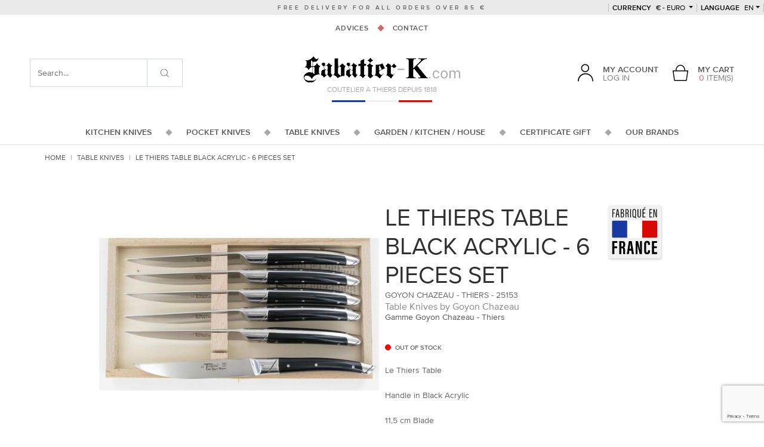

--- FILE ---
content_type: text/html; charset=UTF-8
request_url: https://www.sabatier-shop.com/le-thiers-table-black-acrylic.html
body_size: 13483
content:
<!doctype html>
<html lang="en" class="no-js">
<head>
    <meta charset="utf-8">
    <script>var dataLayer = [];dataLayer.push({'site': 'en','devise': 'EUR'});</script>
        <title>Le Thiers Table Black Acrylic : Le Thiers table knife - Sabatier K</title>
        <meta http-equiv="X-UA-Compatible" content="IE=edge">
    <meta name="viewport" content="width=device-width, initial-scale=1, shrink-to-fit=no, maximum-scale=1">
    <meta name="generator" content="Thelia V2">
    <meta name="format-detection" content="telephone=no">
    <meta property="og:url" content="https://www.sabatier-shop.com/le-thiers-table-black-acrylic.html">
    <meta property="og:type" content="website">
    <meta property="og:title" content="Le Thiers Table Black Acrylic : Le Thiers table knife - Sabatier K">
    <meta property="og:description" content="Cutlery industry of Thiers for 200 years, the Sabatier K firm produces 100% forged knives : kitchen knives, table or office knives forged in one piece. Discover the Sabatier K pocket knives and home accessories as well.">
    <meta property="og:site_name" content="Sabatier Knives : kitchen and pocket knives for sale - Thiers Cutlery">
    <meta property="og:locale" content="en_US">
    <meta name="twitter:card" content="summary">
    <meta name="twitter:url" content="https://www.sabatier-shop.com/le-thiers-table-black-acrylic.html">
    <meta name="twitter:title" content="Le Thiers Table Black Acrylic : Le Thiers table knife - Sabatier K">
    <meta name="twitter:description" content="Cutlery industry of Thiers for 200 years, the Sabatier K firm produces 100% forged knives : kitchen knives, table or office knives forged in one piece. Discover the Sabatier K pocket knives and home accessories as well.">
        <meta name="description" content="The Le Thiers Table Black Acrylic will give you all the satisfaction that a high quality table knife could offer you. Enjoy the savoir-faire of the Thiers cutlery with the entire Le Thiers table knives series.">
        <script>(function(H) { H.className=H.className.replace(/\bno-js\b/,'js') } )(document.documentElement);</script>
    <script src="https://www.google.com/recaptcha/api.js?hl=en" async defer></script>
<script>
    window.onload = function () {
        var captchaDiv = document.querySelector(".g-recaptcha.g-invisible");

        if (captchaDiv !== null) {
            var form = captchaDiv.parentElement;

            form.addEventListener("submit", function (event) {
                if (!grecaptcha.getResponse()) {
                    event.preventDefault(); //prevent form submit
                    grecaptcha.execute();
                }
            });

            onCompleted = function () {
                if (form.reportValidity() !== false) {
                    form.submit();
                }
            }
        }
    }
</script><script>
    window.dataLayer = window.dataLayer || [];
    dataLayer.push({ ecommerce: null });
    dataLayer.push(JSON.parse('{"event":"thelia_page_view","user":{"logged":0},"google_tag_params":{"ecomm_pagetype":"product","ecomm_category":"Le Thiers Table Black Acrylic - 6 Pieces Set","ecomm_prodid":["25153"]}}'));
</script><script>
    dataLayer.push({ ecommerce: null });
    dataLayer.push(JSON.parse('{"event":"view_item","ecommerce":{"items":{"item_id":"1367","item_name":"Le Thiers Table Black Acrylic - 6 Pieces Set","item_brand":"Goyon Chazeau - Thiers","affiliation":"COUTELLERIE SABATIER AIN\u00c9 &amp; PERRIER","price":345,"currency":"EUR","quantity":1,"item_category":"Table Knives","item_category2":"Goyon Chazeau","item_category3":"Le Thiers Table par Goyon Chazeau"},"value":345,"currency":"EUR"}}'));
</script><!-- Google Tag Manager --><script>(function(w,d,s,l,i){w[l]=w[l]||[];w[l].push({'gtm.start':new Date().getTime(),event:'gtm.js'});var f=d.getElementsByTagName(s)[0],j=d.createElement(s),dl=l!='dataLayer'?'&l='+l:'';j.async=true;j.src='https://www.googletagmanager.com/gtm.js?id='+i+dl;f.parentNode.insertBefore(j,f);})(window,document,'script','dataLayer','GTM-WBX35B5');</script><!-- End Google Tag Manager --><script src="https://www.google.com/recaptcha/api.js?render=6LeMQXonAAAAADq8FOd9Lw8FVuJp-gMSKiUMwnQ7"></script>
<script>var siteKey = "6LeMQXonAAAAADq8FOd9Lw8FVuJp-gMSKiUMwnQ7";</script>
<script type="module">
    function verifyRecaptcha(form, dataElement) {
        const { sitekey, size } = dataElement.dataset;
        const id = dataElement.id;

        if (!sitekey) return;

        return new Promise((resolve, reject) => {
            grecaptcha.execute(sitekey, {action: 'submit'}).then((token) => {
                if (token) {
                    resolve(token);
                }

                reject('Invalid Captcha');
            })
        });
    }

    const allForm = document.querySelectorAll('form');

    allForm.forEach((form) => {
        const dataElement = form.querySelector('.g-recaptcha');

        if (!dataElement) return;

        form.addEventListener("submit", async (event) => {
            event.preventDefault();
            event.stopPropagation();

            grecaptcha.ready(() =>
                {
                    const response = verifyRecaptcha(form, dataElement)

                    response.then((token) => {
                        const customEvent = new CustomEvent('validRecaptcha', {
                            detail: {
                                token,
                                form,
                            }
                        })

                        form.dispatchEvent(customEvent);
                    })
                    .catch((error) => console.log(error))
                }
            );
        })
    })
</script>
        <link rel="stylesheet" href="/templates-assets/frontOffice/sabatier_V2/dist/app.20437138.css">
        <link rel="stylesheet" href="/templates-assets/frontOffice/sabatier_V2/dist/print.42903e9f.css" media="print">
        <link rel="icon" type="image/png" href="https://www.sabatier-shop.com/templates-assets/frontOffice/sabatier_V2/dist/images/favicon.png">
        <link rel="alternate" type="application/rss+xml" title="All products" href="https://www.sabatier-shop.com/feed/catalog/en_US" />
    <link rel="alternate" type="application/rss+xml" title="All contents" href="https://www.sabatier-shop.com/feed/content/en_US" />
    <link rel="alternate" type="application/rss+xml" title="All brands" href="https://www.sabatier-shop.com/feed/brand/en_US" />
    <link rel="stylesheet" type="text/css" href="https://www.sabatier-shop.com/assets/frontOffice/sabatier_V2/HookSearch/assets/css/6878671.css" /><link rel="stylesheet" type="text/css" href="https://www.sabatier-shop.com/assets/frontOffice/sabatier_V2/HookCustomer/assets/css/fce8c34.css" /><link rel="stylesheet" type="text/css" href="https://www.sabatier-shop.com/assets/frontOffice/sabatier_V2/HookCart/assets/css/f76c9ca.css" /><link rel="canonical" href="https://www.sabatier-shop.com/le-thiers-table-black-acrylic.html"><link rel="alternate" hreflang="en" href="https://www.sabatier-shop.com/le-thiers-table-black-acrylic.html"><link rel="alternate" hreflang="fr" href="https://www.sabatier-k.com/le-thiers-table-acrylique-noir.html"><link rel="alternate" hreflang="x-default" href="https://www.sabatier-k.com/le-thiers-table-acrylique-noir.html">

<script type="application/ld+json">{"@context":"https:\/\/schema.org\/","@type":"Organization","name":"COUTELLERIE SABATIER AINÉ & PERRIER","description":"Sabatier K par Sabatier de Bellevue. Ce coutelier de Thiers produit des couteaux 100% forgés : couteaux de cuisine, couteau de table ou d'office forgés en une seule pièce. Coutellerie de Thiers depuis plus de 150 ans.","url":"https:\/\/www.sabatier-k.com","address":{"@type":"PostalAddress","streetAddress":"57 BELLEVUE  ","addressLocality":"THIERS","postalCode":"63300"}}</script><script type="application/ld+json">{"@context":"https:\/\/schema.org\/","@type":"Product","name":"Le Thiers Table Black Acrylic - 6 Pieces Set","image":"https:\/\/www.sabatier-shop.com\/cache\/images\/product\/goyon chazeau table 25153_4245.jpg","description":"<p>Forged Blade made from Z40C13 Stainless Steel<\/p>\r\n<p>Forged Knives<\/p>\r\n<p>Blades Mirror Finish Polishing<\/p>\r\n<p>Handle in Black Acrylic<\/p>\r\n<p>Total Dimension : 23,5 cm<\/p>\r\n<p>Blade Length : 11,5 cm<\/p>\r\n<p>Blade Width : 1,8 cm<\/p>\r\n<p>&nbsp;<\/p>\r\n<p>The fruit of the shared endeavor of an entire profession, \"Le Thiers\" bears the name of its town, capital of the French cutlery industry.<\/p>\r\n<p>Denis Goyon has always advocated a hand-crafted, high-quality manufacturing based on ancestral techniques, wich makes each article he turns out very nearly unique.<br \/><br \/>The GOYON-CHAZEAU knives are life guaranteed and fit for handing down from one generation to the next.<br \/><br \/><br \/><br \/><\/p>","sku":"25153","offers":{"url":"https:\/\/www.sabatier-shop.com\/le-thiers-table-black-acrylic.html","priceCurrency":"EUR","price":414,"itemCondition":"https:\/\/schema.org\/NewCondition","availability":"http:\/\/schema.org\/OutOfStock"},"brand":{"@type":"Brand","name":"Goyon Chazeau - Thiers"}}</script>
<link rel="stylesheet" type="text/css" href="https://www.sabatier-shop.com/assets/frontOffice/sabatier_V2/ColissimoPickupPoint/assets/css/348b6b1.css" />
</head>
<body class="page-product" itemscope itemtype="http://schema.org/WebPage">
    <!-- Google Tag Manager (noscript) -->
    <noscript><iframe src="https://www.googletagmanager.com/ns.html?id=GTM-WBX35B5" height="0" width="0" style="display:none;visibility:hidden"></iframe></noscript>
    <!-- End Google Tag Manager (noscript) -->
    <ul class="Evitement sr-only">
    <li>
        <a href="#content">Go to content</a>
    </li>
    <li>
        <a href="#main-menu">Go to menu</a>
    </li>
</ul>
        <div class="Header" itemscope itemtype="http://schema.org/WPHeader">
    <header class="Header-main">
        <div class="Header-delivery">Free delivery for all orders over 85 €</div>
        <div class="Header-destop d-none d-lg-block">
            <div class="Header-topMenu">
        <div class="Header-currency dropdown ">
    <button class="dropdown-toggle text-uppercase" data-toggle="dropdown" data-boundary="viewport">
        <span>currency</span>
        € - Euro
    </button>
    <div class="dropdown-menu">
                <a href="https://www.sabatier-shop.com/le-thiers-table-black-acrylic.html?currency=USD" class="dropdown-item" rel="nofollow">$ - United States Dollar</a>
                <a href="https://www.sabatier-shop.com/le-thiers-table-black-acrylic.html?currency=GBP" class="dropdown-item" rel="nofollow">£ - UK Pound</a>
            </div>
</div>
        <div class="Header-lang dropdown">
    <button class="dropdown-toggle text-uppercase" data-toggle="dropdown" data-boundary="viewport"><span>Language</span> en</button>
    <div class="dropdown-menu">
                    <a href="https://www.sabatier-k.com/le-thiers-table-acrylique-noir.html" class="dropdown-item" rel="nofollow">Français</a>
            </div>
</div>
</div>    
<nav class="Header-contents">
    <ul class="nav nav--decorated justify-content-center">
                <li class="nav-item">
            <a href="https://www.sabatier-shop.com/advices__16_.html" class="nav-link">Advices</a>
        </li>            
        <li class="nav-item">
            <a href="https://www.sabatier-shop.com/contact" class="nav-link">Contact</a>
        </li>            
    </ul>
</nav>
<div>
        <div class="Header-logo px-3 px-lg-0">
        <a href="https://www.sabatier-shop.com">
            <img src="https://www.sabatier-shop.com/templates-assets/frontOffice/sabatier_V2/dist/images/logo.png" alt="Couteau Sabatier - Boutique Officielle Sabatier K à Thiers">
        </a>
    </div>
    <div class="Baseline">
        <span class="Header-logo-baseline">Coutelier à Thiers depuis 1818</span>
        <span class="Header-logo-flag"></span>
    </div>
</div>
<div class="Header-middleMenu">
    <div class="Header-login">
            <div class="dropdown">
        <a href="https://www.sabatier-shop.com/login" class="dropdown-toggle d-flex align-items-end" data-toggle="dropdown">
            <div class="mr-3 Header-login-ico">
                <svg class=""><use xlink:href="#svg-icons-user"></use></svg>
            </div>
            <div class="Header-login-text">
                <div>My account</div>
                <div>Log in</div>
            </div>
        </a>
        <div class="dropdown-menu">
                        <form class="form-login-mini dropdown-item" action="https://www.sabatier-shop.com/login" method="post" >
            <input type="hidden" name="thelia_customer_login[_token]" value="d3d762542.aNiI6AYAiXWHLdcuLk5LQHC33PDeOzuIv5ZIMcQoLZU.Pu7kp0BKxhfIWJtgViYgNxrHmqONWUvk7eYSBLVjaKwP7NGnRG_cB99auA" >
                        <input type="hidden" name="thelia_customer_login[success_url]" value="https://www.sabatier-shop.com/le-thiers-table-black-acrylic.html">
                                    <div class="form-group group-email">
                <label>Email address</label>
                <input type="email" name="thelia_customer_login[email]" class="form-control input-sm" maxlength="255" aria-required="true" required>
            </div>
                                    <div class="form-group group-password">
                <label>Password</label>
                <input type="password" name="thelia_customer_login[password]" class="form-control input-sm" maxlength="255" aria-required="true" required>
            </div>
                                    <input type="hidden" name="thelia_customer_login[account]" value="1">
                        <div class="form-group group-btn">
                <button type="submit" class="btn btn-login-mini btn-sm btn-primary"><i class="fa fa-sign-in"></i> Sign In</button>
                <a href="https://www.sabatier-shop.com/register" class="btn btn-register-mini btn-default btn-sm"><i class="fa fa-user-plus"></i> Register</a>
            </div>
            <a href="https://www.sabatier-shop.com/password" class="mini-forgot-password">Forgot your Password?</a>
            </form>
                    </div>
    </div>
    </div>   
    <div class="Header-cart ml-lg-4">
    <div class="dropdown MiniCart">
    <a href="https://www.sabatier-shop.com/cart" rel="nofollow" data-toggle="dropdown" class="dropdown-toggle d-lg-flex text-center align-items-end">
        <div class="mr-lg-3 Header-login-ico">
            <svg class=""><use xlink:href="#svg-icons-panier"></use></svg>
        </div>
        <div class="Header-login-text">
            <div class="d-none d-lg-block">My cart</div>
            <div><span class="text-primary">0</span> item(s)</div>
        </div>
    </a>
            <div class="dropdown-menu dropdown-menu-right cart-content">
            <div class="dropdown-item">
                <p>You have no items in your shopping cart.</p>
            </div>
        </div>
    </div></div>   
</div>        </div>
        <div class="Header-mobile d-lg-none">
            <div class="Header-mobile-top d-flex align-items-center justify-content-between">
    <div class="px-3 Header-mobile-top-cart">
        <div class="Header-cart ml-lg-4">
    <div class="dropdown MiniCart">
    <a href="https://www.sabatier-shop.com/cart" rel="nofollow" data-toggle="dropdown" class="dropdown-toggle d-lg-flex text-center align-items-end">
        <div class="mr-lg-3 Header-login-ico">
            <svg class=""><use xlink:href="#svg-icons-panier"></use></svg>
        </div>
        <div class="Header-login-text">
            <div class="d-none d-lg-block">My cart</div>
            <div><span class="text-primary">0</span> item(s)</div>
        </div>
    </a>
            <div class="dropdown-menu dropdown-menu-right cart-content">
            <div class="dropdown-item">
                <p>You have no items in your shopping cart.</p>
            </div>
        </div>
    </div></div>    </div>
    <div>
        <div class="Header-logo px-3 px-lg-0">
        <a href="https://www.sabatier-shop.com">
            <img src="https://www.sabatier-shop.com/templates-assets/frontOffice/sabatier_V2/dist/images/logo.png" alt="Couteau Sabatier - Boutique Officielle Sabatier K à Thiers">
        </a>
    </div>
    <div class="Baseline">
        <span class="Header-logo-baseline">Coutelier à Thiers depuis 1818</span>
        <span class="Header-logo-flag"></span>
    </div>
</div>
    <div class="text-center px-3" id="toggle-menu">
        Menu
    </div>
</div>
<div class="Header-mobile-middle row no-gutters">
    <div class="col-4">
        <div class="Header-login">
            <div class="dropdown">
        <a href="https://www.sabatier-shop.com/login" class="dropdown-toggle d-flex align-items-end" data-toggle="dropdown">
            <div class="mr-3 Header-login-ico">
                <svg class=""><use xlink:href="#svg-icons-user"></use></svg>
            </div>
            <div class="Header-login-text">
                <div>My account</div>
                <div>Log in</div>
            </div>
        </a>
        <div class="dropdown-menu">
                        <form class="form-login-mini dropdown-item" action="https://www.sabatier-shop.com/login" method="post" >
            <input type="hidden" name="thelia_customer_login[_token]" value="337ce935fbf98f93d85ef12e22a.2vbRF_453591zvpSswdMad3RuBgnwGKTzWeck9cjE9c.jMC9WLhzkP06u7Ycy28nHreh_kt0ohL_nxfGpqZoVu69wohYvFaK7S25lQ" >
                        <input type="hidden" name="thelia_customer_login[success_url]" value="https://www.sabatier-shop.com/le-thiers-table-black-acrylic.html">
                                    <div class="form-group group-email">
                <label>Email address</label>
                <input type="email" name="thelia_customer_login[email]" class="form-control input-sm" maxlength="255" aria-required="true" required>
            </div>
                                    <div class="form-group group-password">
                <label>Password</label>
                <input type="password" name="thelia_customer_login[password]" class="form-control input-sm" maxlength="255" aria-required="true" required>
            </div>
                                    <input type="hidden" name="thelia_customer_login[account]" value="1">
                        <div class="form-group group-btn">
                <button type="submit" class="btn btn-login-mini btn-sm btn-primary"><i class="fa fa-sign-in"></i> Sign In</button>
                <a href="https://www.sabatier-shop.com/register" class="btn btn-register-mini btn-default btn-sm"><i class="fa fa-user-plus"></i> Register</a>
            </div>
            <a href="https://www.sabatier-shop.com/password" class="mini-forgot-password">Forgot your Password?</a>
            </form>
                    </div>
    </div>
    </div>    </div>
    <div class="col-4">
        <div class="Header-currency dropdown ">
    <button class="dropdown-toggle text-uppercase" data-toggle="dropdown" data-boundary="viewport">
        <span>currency</span>
        € - Euro
    </button>
    <div class="dropdown-menu">
                <a href="https://www.sabatier-shop.com/le-thiers-table-black-acrylic.html?currency=USD" class="dropdown-item" rel="nofollow">$ - United States Dollar</a>
                <a href="https://www.sabatier-shop.com/le-thiers-table-black-acrylic.html?currency=GBP" class="dropdown-item" rel="nofollow">£ - UK Pound</a>
            </div>
</div>
    </div>
    <div class="col-4">
        <div class="Header-lang dropdown">
    <button class="dropdown-toggle text-uppercase" data-toggle="dropdown" data-boundary="viewport"><span>Language</span> en</button>
    <div class="dropdown-menu">
                    <a href="https://www.sabatier-k.com/le-thiers-table-acrylique-noir.html" class="dropdown-item" rel="nofollow">Français</a>
            </div>
</div>
    </div>
</div>        </div>
        <div class="Header-mainMenu">
          <nav class="Header-nav MainNavigation" itemscope itemtype="http://schema.org/SiteNavigationElement" id="main-menu" >
  <ul class="nav nav--decorated justify-content-center">
    <li class="nav-item nav-item-has-dropdown">
      <a href="https://www.sabatier-shop.com/kitchen-knives.html" class="nav-link">
        <span>Kitchen Knives</span>
        <span class="nav-link-plus"><svg class="icon-long-arrow-alt-right-solid"><use xlink:href="#svg-icons-long-arrow-alt-right-solid"></use></svg></span>
      </a>
      <div class="MainNavigation-dropdown row no-gutters">
        <div class="MainNavigation-dropdown-1 col-3">
                      <img src="https://www.sabatier-shop.com/cache/images/category/b1ce5d3e8e4de594a09abb767b8be809-sabatier-280---copie-2_5656.jpg" class="w-100" alt="SEE THE KITCHEN KNIVES" loading="lazy">
                              <div>
            <div class="text-center h2">
                                                                                                                                        Sabatier kitchen knives
            </div>
          </div>
        </div>
        <div class="MainNavigation-dropdown-2 col-lg-6">
          <div class="mt-5 text-center h2 text-primary d-none d-lg-flex justify-content-center">La gamme Sabatier</div>
                      <ul class="mb-5 mb-lg-0 mt-lg-5">
                              <li>
                  <a href="https://www.sabatier-shop.com/sabatier-knives.html">Sabatier Knives</a>
                </li>
                              <li>
                  <a href="https://www.sabatier-shop.com/paring-knives-parer.html">Paring Knives / Parer</a>
                </li>
                              <li>
                  <a href="https://www.sabatier-shop.com/slicing-knives.html">Slicing knives</a>
                </li>
                              <li>
                  <a href="https://www.sabatier-shop.com/vegetable-knives.html">Vegetable Knives</a>
                </li>
                              <li>
                  <a href="https://www.sabatier-shop.com/santoku-knives-sabatier-1.html">santoku knives sabatier</a>
                </li>
                              <li>
                  <a href="https://www.sabatier-shop.com/chef-knives.html">Chef Knives</a>
                </li>
                              <li>
                  <a href="https://www.sabatier-shop.com/slicing-knives-slicer.html">Slicing Knives / Slicer</a>
                </li>
                              <li>
                  <a href="https://www.sabatier-shop.com/meat-knives.html">Meat Knives</a>
                </li>
                              <li>
                  <a href="https://www.sabatier-shop.com/boning-knives.html">Boning Knives</a>
                </li>
                              <li>
                  <a href="https://www.sabatier-shop.com/steak-knife.html">Steak knives</a>
                </li>
                              <li>
                  <a href="https://www.sabatier-shop.com/fish-knives-filet-knives.html">Fish Knives / Filet Knives</a>
                </li>
                              <li>
                  <a href="https://www.sabatier-shop.com/knives-in-gift-box.html">Knives in Gift Box</a>
                </li>
                              <li>
                  <a href="https://www.sabatier-shop.com/ham-knives.html">Ham Knives</a>
                </li>
                              <li>
                  <a href="https://www.sabatier-shop.com/bread-knives.html">Bread Knives</a>
                </li>
                              <li>
                  <a href="https://www.sabatier-shop.com/cheese-knives.html">Cheese Knives</a>
                </li>
                              <li>
                  <a href="https://www.sabatier-shop.com/carbon-steel-knives.html">Carbon Steel Knives</a>
                </li>
                              <li>
                  <a href="https://www.sabatier-shop.com/stainless-steel-knives.html">Stainless Steel Knives</a>
                </li>
                              <li>
                  <a href="https://www.sabatier-shop.com/chef-sets.html">Pro Chef&#039; Sets</a>
                </li>
                              <li>
                  <a href="https://www.sabatier-shop.com/presentation-sets-block.html">Presentation Sets</a>
                </li>
                              <li>
                  <a href="https://www.sabatier-shop.com/storage.html">Knives Storage</a>
                </li>
                              <li>
                  <a href="https://www.sabatier-shop.com/sleeve-for-kitchen-knife.html">Sleeves</a>
                </li>
                              <li>
                  <a href="https://www.sabatier-shop.com/sharpening.html">Sharpening</a>
                </li>
                              <li>
                  <a href="https://www.sabatier-shop.com/sabatier-block-knives.html">Block Knives</a>
                </li>
                              <li>
                  <a href="https://www.sabatier-shop.com/good-deals.html">GOOD DEALS</a>
                </li>
                              <li>
                  <a href="https://www.sabatier-shop.com/surprise-package.html">SURPRISE PACKAGE - STAINLESS STEEL</a>
                </li>
                              <li>
                  <a href="https://www.sabatier-shop.com/surprise-package-carbon-steel.html">SURPRISE PACKAGE : CARBON STEEL</a>
                </li>
                                        </ul>
          <div class="mt-5 text-center d-none d-lg-flex justify-content-center">
            <a href="https://www.sabatier-shop.com/kitchen-knives.html" class="btn btn-primary btn-lg">Discover the line</a>
          </div>
        </div>
        <div class="MainNavigation-dropdown-3 col-3">
          <div class="mt-5 text-center h2 text-primary">Find a product</div>
          <form action="https://www.sabatier-shop.com/kitchen-knives.html">
            <input type="hidden" name="category_id" value="1">
                                                                                                                              <div class="form-group">
                  <select name="feature[2]" class="custom-select">
                    <option value="" selected>By Using</option>
                                                                  <option value="64">01 - Parer</option>
                                                                                        <option value="65">02 - Chef</option>
                                                                                        <option value="66">03 - Vegetables</option>
                                                                                        <option value="605">04 - Tomato</option>
                                                                                        <option value="67">05 - Meat</option>
                                                                                        <option value="68">06 - Fish</option>
                                                                                        <option value="74">07 - Cutting</option>
                                                                                        <option value="604">08 - Bread</option>
                                                                                        <option value="76">09 - Fork</option>
                                                                                        <option value="75">10 - Cleaver</option>
                                                                                        <option value="77">11 - Block</option>
                                                                                        <option value="78">12 - Set</option>
                                                                                        <option value="94">13 - Table</option>
                                                                                        <option value="69">14 - Sharpening</option>
                                                                                        <option value="70">15 - Others</option>
                                                            </select>
                </div>
                                                                                                        <div class="form-group">
                  <select name="feature[3]" class="custom-select">
                    <option value="" selected>By kind of Handle</option>
                                                                  <option value="570">01 - Resin</option>
                                                                                        <option value="84">02 - Black Plastic</option>
                                                                                        <option value="103">03 - White Plastic</option>
                                                                                        <option value="85">04 - Coral Wood</option>
                                                                                        <option value="101">05 - Black Wood</option>
                                                                                                                                  <option value="545">07 - Bamboo</option>
                                                                                        <option value="552">08 - Birch Wood</option>
                                                                                        <option value="553">09 - Box Wood</option>
                                                                                                                                  <option value="556">11 - Ebony Wood</option>
                                                                                                                                  <option value="557">13 - Juniper Tree</option>
                                                                                        <option value="555">14 - Oak Wood</option>
                                                                                        <option value="86">15 - Olive Wood</option>
                                                                                        <option value="560">16 - Palissandre Wood</option>
                                                                                                                                  <option value="558">18 - Pomegranate Tree</option>
                                                                                                                                  <option value="549">20 - Rose Wood</option>
                                                                                        <option value="546">21 - Snake Wood</option>
                                                                                                                                                                                                                      <option value="559">25 - Walnut</option>
                                                                                        <option value="547">26 - Yew Wood</option>
                                                                                        <option value="91">27 - Other Woods</option>
                                                                                                                                                                                                                                                                                                                                                                                                                                                                                                </select>
                </div>
                                                                                                        <div class="form-group">
                  <select name="feature[4]" class="custom-select">
                    <option value="" selected>By kind of Steel</option>
                                                                  <option value="87">1 - Stainless Steel</option>
                                                                                        <option value="89">2 - Stainless Steel - Antique</option>
                                                                                        <option value="638">3 - Special Stainless Steel</option>
                                                                                        <option value="88">4 - Carbon Steel</option>
                                                                                        <option value="90">5 - Carbon Steel - Antique</option>
                                                                                                                                  <option value="102">7 - Diamond</option>
                                                            </select>
                </div>
                                                                       <div class="form-group">
                  <select name="brands[]" class="custom-select">
                    <option value="" selected>Brands</option>
                                          <option value="2">1515 Manu Laplace - Thiers</option>
                                          <option value="31">Albrac Laguiole</option>
                                          <option value="107">Andrea Paravicini</option>
                                          <option value="33">Arbalete - Thiers</option>
                                          <option value="34">Arno - Thiers</option>
                                          <option value="3">Arto - Thiers</option>
                                          <option value="32">Atelier Neve - France</option>
                                          <option value="24">Au Sabot - Thiers</option>
                                          <option value="36">Baillon Julien - France</option>
                                          <option value="92">Baldensperger - France</option>
                                          <option value="37">Beillonnet Robert Design</option>
                                          <option value="22">Beillonnet Robert MOF</option>
                                          <option value="108">Béligné</option>
                                          <option value="38">Bignon Romain - France</option>
                                          <option value="15">BJB - Thiers</option>
                                          <option value="39">Blanchet Louis</option>
                                          <option value="40">Calibre 12</option>
                                          <option value="95">Capdebarthes</option>
                                          <option value="1">Chambriard - Thiers</option>
                                          <option value="110">Chapuis François - France</option>
                                          <option value="18">Chazeau Honore - Thiers</option>
                                          <option value="90">Cheburkov Aleksandr - Russia</option>
                                          <option value="30">Chevalerias A.</option>
                                          <option value="41">Chomilier - France</option>
                                          <option value="42">Citadel</option>
                                          <option value="43">Couderc Nicolas</option>
                                          <option value="14">Coursolle - Thiers</option>
                                          <option value="44">CRT - Thiers</option>
                                          <option value="45">Depeyre Eric - France</option>
                                          <option value="46">Desnoix Thierry</option>
                                          <option value="17">Douk Douk - Thiers (Cognet)</option>
                                          <option value="5">Dozorme - Thiers</option>
                                          <option value="47">Drouhin Emile - MOF</option>
                                          <option value="48">Dubesset - Thiers</option>
                                          <option value="112">Ducasse Guillaume - France</option>
                                          <option value="49">Dugourd - Thiers</option>
                                          <option value="26">Durand Raphael - Thiers</option>
                                          <option value="27">Facosa - Thiers</option>
                                          <option value="94">Fallkniven</option>
                                          <option value="50">Farol</option>
                                          <option value="29">Fischer-Castet - Thiers</option>
                                          <option value="6">Florinox - Thiers</option>
                                          <option value="51">Fonderie de Laguiole</option>
                                          <option value="7">Fontenille Pataud - Thiers</option>
                                          <option value="106">Forge de Combrailles - Damien Richard</option>
                                          <option value="52">Forge de Laguiole</option>
                                          <option value="53">Forges Foreziennes</option>
                                          <option value="54">Gaillard Laurent - France</option>
                                          <option value="103">Giovaninetti Adrien - France</option>
                                          <option value="16">Goyon Chazeau - Thiers</option>
                                          <option value="21">Graveline - France</option>
                                          <option value="55">Grini Michel - France</option>
                                          <option value="56">Herrero Matthieu</option>
                                          <option value="8">Issard - Thiers</option>
                                          <option value="84">Japan - Knife</option>
                                          <option value="57">Kane Tsune Seki - Japan</option>
                                          <option value="102">Koji Hara - Japan</option>
                                          <option value="105">Laforet - Thiers</option>
                                          <option value="9">Laguiole en Aubrac</option>
                                          <option value="109">Latreille Jérôme - FRANCE</option>
                                          <option value="75">Le Sabot - Thiers</option>
                                          <option value="28">Lépine Atelier</option>
                                          <option value="58">Leveque Jean-Baptiste - France</option>
                                          <option value="99">LIgne W</option>
                                          <option value="59">Locau -Thiers</option>
                                          <option value="100">Lyonel Lataste</option>
                                          <option value="113">Martin Jean-Pierre - France</option>
                                          <option value="60">Martlot Daniel  - Couteau de Toto</option>
                                          <option value="61">Max Capdebarthes</option>
                                          <option value="62">Moing - France</option>
                                          <option value="63">Mongin</option>
                                          <option value="64">Monnet Pierre-Henri - France</option>
                                          <option value="20">Neptunia - France</option>
                                          <option value="65">Neron - Thiers</option>
                                          <option value="66">Nontron</option>
                                          <option value="104">Ottonello Roberto - Italia</option>
                                          <option value="86">Parmentier Eric - France</option>
                                          <option value="67">PassionFrance</option>
                                          <option value="87">Patt - France</option>
                                          <option value="10">Perceval - Thiers</option>
                                          <option value="88">Pincemin Erwan - France</option>
                                          <option value="4">Ponson David - Thiers</option>
                                          <option value="69">Ramos - Saint Remy</option>
                                          <option value="25">Regnaud - Thiers</option>
                                          <option value="91">Relot Patrice - France</option>
                                          <option value="101">Remaud Jean-Michel</option>
                                          <option value="70">Renoux</option>
                                          <option value="71">Ricard - France</option>
                                          <option value="72">Roger Orfevre</option>
                                          <option value="73">Rosa</option>
                                          <option value="111">Rossignol Maxime - La Forge de Max</option>
                                          <option value="74">Sabaté Pascale - France</option>
                                          <option value="23">Sabatier</option>
                                          <option value="98">Sagric Stéphane</option>
                                          <option value="85">Sam Cox - US</option>
                                          <option value="96">Schweich Daniel</option>
                                          <option value="76">Souville</option>
                                          <option value="77">Sucheras</option>
                                          <option value="78">Tatou</option>
                                          <option value="79">Teymen - Thiers</option>
                                          <option value="19">Thiers-Issard - Thiers</option>
                                          <option value="80">Tom Fleury - Thiers</option>
                                          <option value="81">Verdier Frederic - Thiers</option>
                                          <option value="89">Veysseyre Jean-Pierre - France</option>
                                          <option value="11">Vialis - France</option>
                                          <option value="12">Voissiere - Thiers</option>
                                          <option value="82">Weles - Russie</option>
                                          <option value="13">Wildsteer - France</option>
                                          <option value="83">Ytournel - Thiers</option>
                                      </select>
                </div>
                                                                                          <div class="mt-5 text-center d-none d-lg-flex justify-content-center">
                <button type="submit" class="btn btn-primary btn-lg">Show the results</button>
              </div>
          </form>
        </div>
      </div>
    </li>
    <li class="nav-item nav-item-has-dropdown">
      <a href="https://www.sabatier-shop.com/pocket-knives-2.html" class="nav-link">
        <span>Pocket Knives</span>
        <span class="nav-link-plus"><svg class="icon-long-arrow-alt-right-solid"><use xlink:href="#svg-icons-long-arrow-alt-right-solid"></use></svg></span>
      </a>
      <div class="MainNavigation-dropdown row no-gutters">
        <div class="MainNavigation-dropdown-1 col-3">
                      <img src="https://www.sabatier-shop.com/cache/images/category/b1ce5d3e8e4de594a09abb767b8be809-couteau-poche-2_6654.jpg" class="w-100" alt="SEE THE POCKET KNIVES" loading="lazy">
                              <div>
            <div class="text-center h2">
                                                                                                                                        Sabatier pocket knives
            </div>
          </div>
        </div>
        <div class="MainNavigation-dropdown-2 col-lg-6">
          <div class="mt-5 text-center h2 text-primary d-none d-lg-flex justify-content-center">La gamme Sabatier</div>
                      <ul class="mb-5 mb-lg-0 mt-lg-5">
                              <li>
                  <a href="https://www.sabatier-shop.com/custom-knife.html">Custom / Art</a>
                </li>
                              <li>
                  <a href="https://www.sabatier-shop.com/brin-d-auvergne-knife.html">Brin d&#039; Auvergne</a>
                </li>
                              <li>
                  <a href="https://www.sabatier-shop.com/le-thiers-knife.html">Le Thiers ®</a>
                </li>
                              <li>
                  <a href="https://www.sabatier-shop.com/laguiole-knife.html">Laguiole</a>
                </li>
                              <li>
                  <a href="https://www.sabatier-shop.com/traditional-knife.html">Traditional</a>
                </li>
                              <li>
                  <a href="https://www.sabatier-shop.com/regional-knife.html">Regional</a>
                </li>
                              <li>
                  <a href="https://www.sabatier-shop.com/hunting-sport-fix-knife.html">Hunting - Sport</a>
                </li>
                              <li>
                  <a href="https://www.sabatier-shop.com/razor-2.html">Razor</a>
                </li>
                              <li>
                  <a href="https://www.sabatier-shop.com/sheath-knife.html">Accessory</a>
                </li>
                                        </ul>
          <div class="mt-5 text-center d-none d-lg-flex justify-content-center">
            <a href="https://www.sabatier-shop.com/pocket-knives-2.html" class="btn btn-primary btn-lg">Discover the line</a>
          </div>
        </div>
        <div class="MainNavigation-dropdown-3 col-3">
          <div class="mt-5 text-center h2 text-primary">Find a product</div>
          <form action="https://www.sabatier-shop.com/pocket-knives-2.html">
            <input type="hidden" name="category_id" value="2">
                                                                          <div class="form-group">
                  <select name="feature[3]" class="custom-select">
                    <option value="" selected>By kind of Handle</option>
                                                                  <option value="570">01 - Resin</option>
                                                                                                                                                                                                                                                                <option value="569">06 - Alu / Steel / Brass HANDLE</option>
                                                                                        <option value="545">07 - Bamboo</option>
                                                                                        <option value="552">08 - Birch Wood</option>
                                                                                        <option value="553">09 - Box Wood</option>
                                                                                        <option value="554">10 - Briar Wood</option>
                                                                                        <option value="556">11 - Ebony Wood</option>
                                                                                        <option value="548">12 - Iron Wood</option>
                                                                                        <option value="557">13 - Juniper Tree</option>
                                                                                        <option value="555">14 - Oak Wood</option>
                                                                                        <option value="86">15 - Olive Wood</option>
                                                                                        <option value="560">16 - Palissandre Wood</option>
                                                                                        <option value="562">17 - Pistachio Tree</option>
                                                                                        <option value="558">18 - Pomegranate Tree</option>
                                                                                        <option value="561">19 - Poplar</option>
                                                                                        <option value="549">20 - Rose Wood</option>
                                                                                        <option value="546">21 - Snake Wood</option>
                                                                                        <option value="550">22 - Snakewood Scale</option>
                                                                                        <option value="563">23 - Thuja</option>
                                                                                        <option value="551">24 - Violet Wood</option>
                                                                                        <option value="559">25 - Walnut</option>
                                                                                        <option value="547">26 - Yew Wood</option>
                                                                                        <option value="91">27 - Other Woods</option>
                                                                                        <option value="92">28 - Bone</option>
                                                                                                                                  <option value="565">30 - Horn</option>
                                                                                        <option value="568">31 - Ivory / Teeth</option>
                                                                                        <option value="571">32 - Lava</option>
                                                                                        <option value="619">33 - Leather covering</option>
                                                                                        <option value="533">34 - Ram Horn </option>
                                                                                        <option value="566">35 - Stag</option>
                                                                                                                                  <option value="572">36 - Other Materials</option>
                                                            </select>
                </div>
                                                                       <div class="form-group">
                  <select name="brands[]" class="custom-select">
                    <option value="" selected>Brands</option>
                                          <option value="2">1515 Manu Laplace - Thiers</option>
                                          <option value="31">Albrac Laguiole</option>
                                          <option value="107">Andrea Paravicini</option>
                                          <option value="33">Arbalete - Thiers</option>
                                          <option value="34">Arno - Thiers</option>
                                          <option value="3">Arto - Thiers</option>
                                          <option value="32">Atelier Neve - France</option>
                                          <option value="24">Au Sabot - Thiers</option>
                                          <option value="36">Baillon Julien - France</option>
                                          <option value="92">Baldensperger - France</option>
                                          <option value="37">Beillonnet Robert Design</option>
                                          <option value="22">Beillonnet Robert MOF</option>
                                          <option value="108">Béligné</option>
                                          <option value="38">Bignon Romain - France</option>
                                          <option value="15">BJB - Thiers</option>
                                          <option value="39">Blanchet Louis</option>
                                          <option value="40">Calibre 12</option>
                                          <option value="95">Capdebarthes</option>
                                          <option value="1">Chambriard - Thiers</option>
                                          <option value="110">Chapuis François - France</option>
                                          <option value="18">Chazeau Honore - Thiers</option>
                                          <option value="90">Cheburkov Aleksandr - Russia</option>
                                          <option value="30">Chevalerias A.</option>
                                          <option value="41">Chomilier - France</option>
                                          <option value="42">Citadel</option>
                                          <option value="43">Couderc Nicolas</option>
                                          <option value="14">Coursolle - Thiers</option>
                                          <option value="44">CRT - Thiers</option>
                                          <option value="45">Depeyre Eric - France</option>
                                          <option value="46">Desnoix Thierry</option>
                                          <option value="17">Douk Douk - Thiers (Cognet)</option>
                                          <option value="5">Dozorme - Thiers</option>
                                          <option value="47">Drouhin Emile - MOF</option>
                                          <option value="48">Dubesset - Thiers</option>
                                          <option value="112">Ducasse Guillaume - France</option>
                                          <option value="49">Dugourd - Thiers</option>
                                          <option value="26">Durand Raphael - Thiers</option>
                                          <option value="27">Facosa - Thiers</option>
                                          <option value="94">Fallkniven</option>
                                          <option value="50">Farol</option>
                                          <option value="29">Fischer-Castet - Thiers</option>
                                          <option value="6">Florinox - Thiers</option>
                                          <option value="51">Fonderie de Laguiole</option>
                                          <option value="7">Fontenille Pataud - Thiers</option>
                                          <option value="106">Forge de Combrailles - Damien Richard</option>
                                          <option value="52">Forge de Laguiole</option>
                                          <option value="53">Forges Foreziennes</option>
                                          <option value="54">Gaillard Laurent - France</option>
                                          <option value="103">Giovaninetti Adrien - France</option>
                                          <option value="16">Goyon Chazeau - Thiers</option>
                                          <option value="21">Graveline - France</option>
                                          <option value="55">Grini Michel - France</option>
                                          <option value="56">Herrero Matthieu</option>
                                          <option value="8">Issard - Thiers</option>
                                          <option value="84">Japan - Knife</option>
                                          <option value="57">Kane Tsune Seki - Japan</option>
                                          <option value="102">Koji Hara - Japan</option>
                                          <option value="105">Laforet - Thiers</option>
                                          <option value="9">Laguiole en Aubrac</option>
                                          <option value="109">Latreille Jérôme - FRANCE</option>
                                          <option value="75">Le Sabot - Thiers</option>
                                          <option value="28">Lépine Atelier</option>
                                          <option value="58">Leveque Jean-Baptiste - France</option>
                                          <option value="99">LIgne W</option>
                                          <option value="59">Locau -Thiers</option>
                                          <option value="100">Lyonel Lataste</option>
                                          <option value="113">Martin Jean-Pierre - France</option>
                                          <option value="60">Martlot Daniel  - Couteau de Toto</option>
                                          <option value="61">Max Capdebarthes</option>
                                          <option value="62">Moing - France</option>
                                          <option value="63">Mongin</option>
                                          <option value="64">Monnet Pierre-Henri - France</option>
                                          <option value="20">Neptunia - France</option>
                                          <option value="65">Neron - Thiers</option>
                                          <option value="66">Nontron</option>
                                          <option value="104">Ottonello Roberto - Italia</option>
                                          <option value="86">Parmentier Eric - France</option>
                                          <option value="67">PassionFrance</option>
                                          <option value="87">Patt - France</option>
                                          <option value="10">Perceval - Thiers</option>
                                          <option value="88">Pincemin Erwan - France</option>
                                          <option value="4">Ponson David - Thiers</option>
                                          <option value="69">Ramos - Saint Remy</option>
                                          <option value="25">Regnaud - Thiers</option>
                                          <option value="91">Relot Patrice - France</option>
                                          <option value="101">Remaud Jean-Michel</option>
                                          <option value="70">Renoux</option>
                                          <option value="71">Ricard - France</option>
                                          <option value="72">Roger Orfevre</option>
                                          <option value="73">Rosa</option>
                                          <option value="111">Rossignol Maxime - La Forge de Max</option>
                                          <option value="74">Sabaté Pascale - France</option>
                                          <option value="23">Sabatier</option>
                                          <option value="98">Sagric Stéphane</option>
                                          <option value="85">Sam Cox - US</option>
                                          <option value="96">Schweich Daniel</option>
                                          <option value="76">Souville</option>
                                          <option value="77">Sucheras</option>
                                          <option value="78">Tatou</option>
                                          <option value="79">Teymen - Thiers</option>
                                          <option value="19">Thiers-Issard - Thiers</option>
                                          <option value="80">Tom Fleury - Thiers</option>
                                          <option value="81">Verdier Frederic - Thiers</option>
                                          <option value="89">Veysseyre Jean-Pierre - France</option>
                                          <option value="11">Vialis - France</option>
                                          <option value="12">Voissiere - Thiers</option>
                                          <option value="82">Weles - Russie</option>
                                          <option value="13">Wildsteer - France</option>
                                          <option value="83">Ytournel - Thiers</option>
                                      </select>
                </div>
                                                                                                                  <div class="form-group">
                  <select name="feature[4]" class="custom-select">
                    <option value="" selected>By kind of Steel</option>
                                                                  <option value="87">1 - Stainless Steel</option>
                                                                                        <option value="89">2 - Stainless Steel - Antique</option>
                                                                                                                                  <option value="88">4 - Carbon Steel</option>
                                                                                                                                  <option value="534">6 - Damas</option>
                                                                                        <option value="102">7 - Diamond</option>
                                                            </select>
                </div>
                                                                                                                                                                                        <div class="mt-5 text-center d-none d-lg-flex justify-content-center">
                <button type="submit" class="btn btn-primary btn-lg">Show the results</button>
              </div>
          </form>
        </div>
      </div>
    </li>
    <li class="nav-item nav-item-has-dropdown">
      <a href="https://www.sabatier-shop.com/table-knives.html" class="nav-link">
        <span>Table Knives</span>
        <span class="nav-link-plus"><svg class="icon-long-arrow-alt-right-solid"><use xlink:href="#svg-icons-long-arrow-alt-right-solid"></use></svg></span>
      </a>
      <div class="MainNavigation-dropdown row no-gutters">
        <div class="MainNavigation-dropdown-1 col-3">
                      <img src="https://www.sabatier-shop.com/cache/images/category/b1ce5d3e8e4de594a09abb767b8be809-sabatier3-66.jpg" class="w-100" alt="Table Knives" loading="lazy">
                              <div>
            <div class="text-center h2">
                                                                                                                                        Sabatier Table Knives
            </div>
          </div>
        </div>
        <div class="MainNavigation-dropdown-2 col-lg-6">
          <div class="mt-5 text-center h2 text-primary d-none d-lg-flex justify-content-center">La gamme Sabatier</div>
                        <ul class="mb-5 mb-lg-0 mt-lg-5">
                                    <li>
                        <a href="https://www.sabatier-shop.com/brin-d-auvergne-8.html">Brin d&#039;Auvergne</a>
                    </li>
                                    <li>
                        <a href="https://www.sabatier-shop.com/k-sabatier-the-forged.html">K sabatier - The Forged</a>
                    </li>
                                    <li>
                        <a href="https://www.sabatier-shop.com/le-thiers-5.html">Le Thiers ® table sets</a>
                    </li>
                                    <li>
                        <a href="https://www.sabatier-shop.com/laguiole-5.html">Laguiole</a>
                    </li>
                                    <li>
                        <a href="https://www.sabatier-shop.com/perceva.html">Perceval</a>
                    </li>
                                    <li>
                        <a href="https://www.sabatier-shop.com/the-others.html">The Others</a>
                    </li>
                                    <li>
                        <a href="https://www.sabatier-shop.com/good-deals-2.html">GOOD DEALS</a>
                    </li>
                                              </ul>
          <div class="mt-5 text-center d-none d-lg-flex justify-content-center">
            <a href="https://www.sabatier-shop.com/table-knives.html" class="btn btn-primary btn-lg">Discover the line</a>
          </div>
        </div>
        <div class="MainNavigation-dropdown-3 col-3">
          <div class="mt-5 text-center h2 text-primary">Find a product</div>
          <form action="https://www.sabatier-shop.com/table-knives.html">
            <input type="hidden" name="category_id" value="3">
                                                                          <div class="form-group">
                  <select name="feature[3]" class="custom-select">
                    <option value="" selected>By kind of Handle</option>
                                                                  <option value="570">01 - Resin</option>
                                                                                        <option value="84">02 - Black Plastic</option>
                                                                                                                                  <option value="85">04 - Coral Wood</option>
                                                                                                                                  <option value="569">06 - Alu / Steel / Brass HANDLE</option>
                                                                                        <option value="545">07 - Bamboo</option>
                                                                                        <option value="552">08 - Birch Wood</option>
                                                                                        <option value="553">09 - Box Wood</option>
                                                                                                                                  <option value="556">11 - Ebony Wood</option>
                                                                                                                                  <option value="557">13 - Juniper Tree</option>
                                                                                        <option value="555">14 - Oak Wood</option>
                                                                                        <option value="86">15 - Olive Wood</option>
                                                                                        <option value="560">16 - Palissandre Wood</option>
                                                                                        <option value="562">17 - Pistachio Tree</option>
                                                                                        <option value="558">18 - Pomegranate Tree</option>
                                                                                                                                  <option value="549">20 - Rose Wood</option>
                                                                                        <option value="546">21 - Snake Wood</option>
                                                                                                                                                                                                                      <option value="559">25 - Walnut</option>
                                                                                        <option value="547">26 - Yew Wood</option>
                                                                                        <option value="91">27 - Other Woods</option>
                                                                                                                                                                                                                                                                                                                                                                                                                                                                                                </select>
                </div>
                                                                                                                                                     <div class="form-group">
                  <select name="brands[]" class="custom-select">
                    <option value="" selected>Brands</option>
                                          <option value="2">1515 Manu Laplace - Thiers</option>
                                          <option value="31">Albrac Laguiole</option>
                                          <option value="107">Andrea Paravicini</option>
                                          <option value="33">Arbalete - Thiers</option>
                                          <option value="34">Arno - Thiers</option>
                                          <option value="3">Arto - Thiers</option>
                                          <option value="32">Atelier Neve - France</option>
                                          <option value="24">Au Sabot - Thiers</option>
                                          <option value="36">Baillon Julien - France</option>
                                          <option value="92">Baldensperger - France</option>
                                          <option value="37">Beillonnet Robert Design</option>
                                          <option value="22">Beillonnet Robert MOF</option>
                                          <option value="108">Béligné</option>
                                          <option value="38">Bignon Romain - France</option>
                                          <option value="15">BJB - Thiers</option>
                                          <option value="39">Blanchet Louis</option>
                                          <option value="40">Calibre 12</option>
                                          <option value="95">Capdebarthes</option>
                                          <option value="1">Chambriard - Thiers</option>
                                          <option value="110">Chapuis François - France</option>
                                          <option value="18">Chazeau Honore - Thiers</option>
                                          <option value="90">Cheburkov Aleksandr - Russia</option>
                                          <option value="30">Chevalerias A.</option>
                                          <option value="41">Chomilier - France</option>
                                          <option value="42">Citadel</option>
                                          <option value="43">Couderc Nicolas</option>
                                          <option value="14">Coursolle - Thiers</option>
                                          <option value="44">CRT - Thiers</option>
                                          <option value="45">Depeyre Eric - France</option>
                                          <option value="46">Desnoix Thierry</option>
                                          <option value="17">Douk Douk - Thiers (Cognet)</option>
                                          <option value="5">Dozorme - Thiers</option>
                                          <option value="47">Drouhin Emile - MOF</option>
                                          <option value="48">Dubesset - Thiers</option>
                                          <option value="112">Ducasse Guillaume - France</option>
                                          <option value="49">Dugourd - Thiers</option>
                                          <option value="26">Durand Raphael - Thiers</option>
                                          <option value="27">Facosa - Thiers</option>
                                          <option value="94">Fallkniven</option>
                                          <option value="50">Farol</option>
                                          <option value="29">Fischer-Castet - Thiers</option>
                                          <option value="6">Florinox - Thiers</option>
                                          <option value="51">Fonderie de Laguiole</option>
                                          <option value="7">Fontenille Pataud - Thiers</option>
                                          <option value="106">Forge de Combrailles - Damien Richard</option>
                                          <option value="52">Forge de Laguiole</option>
                                          <option value="53">Forges Foreziennes</option>
                                          <option value="54">Gaillard Laurent - France</option>
                                          <option value="103">Giovaninetti Adrien - France</option>
                                          <option value="16">Goyon Chazeau - Thiers</option>
                                          <option value="21">Graveline - France</option>
                                          <option value="55">Grini Michel - France</option>
                                          <option value="56">Herrero Matthieu</option>
                                          <option value="8">Issard - Thiers</option>
                                          <option value="84">Japan - Knife</option>
                                          <option value="57">Kane Tsune Seki - Japan</option>
                                          <option value="102">Koji Hara - Japan</option>
                                          <option value="105">Laforet - Thiers</option>
                                          <option value="9">Laguiole en Aubrac</option>
                                          <option value="109">Latreille Jérôme - FRANCE</option>
                                          <option value="75">Le Sabot - Thiers</option>
                                          <option value="28">Lépine Atelier</option>
                                          <option value="58">Leveque Jean-Baptiste - France</option>
                                          <option value="99">LIgne W</option>
                                          <option value="59">Locau -Thiers</option>
                                          <option value="100">Lyonel Lataste</option>
                                          <option value="113">Martin Jean-Pierre - France</option>
                                          <option value="60">Martlot Daniel  - Couteau de Toto</option>
                                          <option value="61">Max Capdebarthes</option>
                                          <option value="62">Moing - France</option>
                                          <option value="63">Mongin</option>
                                          <option value="64">Monnet Pierre-Henri - France</option>
                                          <option value="20">Neptunia - France</option>
                                          <option value="65">Neron - Thiers</option>
                                          <option value="66">Nontron</option>
                                          <option value="104">Ottonello Roberto - Italia</option>
                                          <option value="86">Parmentier Eric - France</option>
                                          <option value="67">PassionFrance</option>
                                          <option value="87">Patt - France</option>
                                          <option value="10">Perceval - Thiers</option>
                                          <option value="88">Pincemin Erwan - France</option>
                                          <option value="4">Ponson David - Thiers</option>
                                          <option value="69">Ramos - Saint Remy</option>
                                          <option value="25">Regnaud - Thiers</option>
                                          <option value="91">Relot Patrice - France</option>
                                          <option value="101">Remaud Jean-Michel</option>
                                          <option value="70">Renoux</option>
                                          <option value="71">Ricard - France</option>
                                          <option value="72">Roger Orfevre</option>
                                          <option value="73">Rosa</option>
                                          <option value="111">Rossignol Maxime - La Forge de Max</option>
                                          <option value="74">Sabaté Pascale - France</option>
                                          <option value="23">Sabatier</option>
                                          <option value="98">Sagric Stéphane</option>
                                          <option value="85">Sam Cox - US</option>
                                          <option value="96">Schweich Daniel</option>
                                          <option value="76">Souville</option>
                                          <option value="77">Sucheras</option>
                                          <option value="78">Tatou</option>
                                          <option value="79">Teymen - Thiers</option>
                                          <option value="19">Thiers-Issard - Thiers</option>
                                          <option value="80">Tom Fleury - Thiers</option>
                                          <option value="81">Verdier Frederic - Thiers</option>
                                          <option value="89">Veysseyre Jean-Pierre - France</option>
                                          <option value="11">Vialis - France</option>
                                          <option value="12">Voissiere - Thiers</option>
                                          <option value="82">Weles - Russie</option>
                                          <option value="13">Wildsteer - France</option>
                                          <option value="83">Ytournel - Thiers</option>
                                      </select>
                </div>
                                                                                          <div class="mt-5 text-center d-none d-lg-flex justify-content-center">
                <button type="submit" class="btn btn-primary btn-lg">Show the results</button>
              </div>
          </form>
        </div>
      </div>
    </li>
    <li class="nav-item nav-item-has-dropdown">
      <a href="https://www.sabatier-shop.com/garden-kitchen-house.html" class="nav-link">
        <span>Garden / Kitchen / House</span>
        <span class="nav-link-plus"><svg class="icon-long-arrow-alt-right-solid"><use xlink:href="#svg-icons-long-arrow-alt-right-solid"></use></svg></span>
      </a>
      <div class="MainNavigation-dropdown row no-gutters">
        <div class="MainNavigation-dropdown-1 col-3">
                      <img src="https://www.sabatier-shop.com/cache/images/category/b1ce5d3e8e4de594a09abb767b8be809-jardinsabatier-90.jpg" class="w-100" alt="Garden / Kitchen / House" loading="lazy">
                              <div>
            <div class="text-center h2">
                                                                                                    Garden / Kitchen / House
            </div>
          </div>
        </div>
        <div class="MainNavigation-dropdown-2 col-lg-6">
          <div class="mt-5 text-center h2 text-primary d-none d-lg-flex justify-content-center">La gamme Sabatier</div>
                      <ul class="mb-5 mb-lg-0 mt-lg-5">
                              <li>
                  <a href="https://www.sabatier-shop.com/for-the-kitchen-1.html">For the Kitchen</a>
                </li>
                              <li>
                  <a href="https://www.sabatier-shop.com/for-the-garden.html">For the Garden</a>
                </li>
                              <li>
                  <a href="https://www.sabatier-shop.com/around-wine.html">Around Wine</a>
                </li>
                              <li>
                  <a href="https://www.sabatier-shop.com/for-the-office.html">For the Office</a>
                </li>
                                        </ul>
          <div class="mt-5 text-center d-none d-lg-flex justify-content-center">
            <a href="https://www.sabatier-shop.com/garden-kitchen-house.html" class="btn btn-primary btn-lg">Discover the line</a>
          </div>
        </div>
        <div class="MainNavigation-dropdown-3 col-3">
          <div class="mt-5 text-center h2 text-primary">Find a product</div>
          <form action="https://www.sabatier-shop.com/garden-kitchen-house.html">
            <input type="hidden" name="category_id" value="4">
                                                                   <div class="form-group">
                  <select name="brands[]" class="custom-select">
                    <option value="" selected>Brands</option>
                                          <option value="2">1515 Manu Laplace - Thiers</option>
                                          <option value="31">Albrac Laguiole</option>
                                          <option value="107">Andrea Paravicini</option>
                                          <option value="33">Arbalete - Thiers</option>
                                          <option value="34">Arno - Thiers</option>
                                          <option value="3">Arto - Thiers</option>
                                          <option value="32">Atelier Neve - France</option>
                                          <option value="24">Au Sabot - Thiers</option>
                                          <option value="36">Baillon Julien - France</option>
                                          <option value="92">Baldensperger - France</option>
                                          <option value="37">Beillonnet Robert Design</option>
                                          <option value="22">Beillonnet Robert MOF</option>
                                          <option value="108">Béligné</option>
                                          <option value="38">Bignon Romain - France</option>
                                          <option value="15">BJB - Thiers</option>
                                          <option value="39">Blanchet Louis</option>
                                          <option value="40">Calibre 12</option>
                                          <option value="95">Capdebarthes</option>
                                          <option value="1">Chambriard - Thiers</option>
                                          <option value="110">Chapuis François - France</option>
                                          <option value="18">Chazeau Honore - Thiers</option>
                                          <option value="90">Cheburkov Aleksandr - Russia</option>
                                          <option value="30">Chevalerias A.</option>
                                          <option value="41">Chomilier - France</option>
                                          <option value="42">Citadel</option>
                                          <option value="43">Couderc Nicolas</option>
                                          <option value="14">Coursolle - Thiers</option>
                                          <option value="44">CRT - Thiers</option>
                                          <option value="45">Depeyre Eric - France</option>
                                          <option value="46">Desnoix Thierry</option>
                                          <option value="17">Douk Douk - Thiers (Cognet)</option>
                                          <option value="5">Dozorme - Thiers</option>
                                          <option value="47">Drouhin Emile - MOF</option>
                                          <option value="48">Dubesset - Thiers</option>
                                          <option value="112">Ducasse Guillaume - France</option>
                                          <option value="49">Dugourd - Thiers</option>
                                          <option value="26">Durand Raphael - Thiers</option>
                                          <option value="27">Facosa - Thiers</option>
                                          <option value="94">Fallkniven</option>
                                          <option value="50">Farol</option>
                                          <option value="29">Fischer-Castet - Thiers</option>
                                          <option value="6">Florinox - Thiers</option>
                                          <option value="51">Fonderie de Laguiole</option>
                                          <option value="7">Fontenille Pataud - Thiers</option>
                                          <option value="106">Forge de Combrailles - Damien Richard</option>
                                          <option value="52">Forge de Laguiole</option>
                                          <option value="53">Forges Foreziennes</option>
                                          <option value="54">Gaillard Laurent - France</option>
                                          <option value="103">Giovaninetti Adrien - France</option>
                                          <option value="16">Goyon Chazeau - Thiers</option>
                                          <option value="21">Graveline - France</option>
                                          <option value="55">Grini Michel - France</option>
                                          <option value="56">Herrero Matthieu</option>
                                          <option value="8">Issard - Thiers</option>
                                          <option value="84">Japan - Knife</option>
                                          <option value="57">Kane Tsune Seki - Japan</option>
                                          <option value="102">Koji Hara - Japan</option>
                                          <option value="105">Laforet - Thiers</option>
                                          <option value="9">Laguiole en Aubrac</option>
                                          <option value="109">Latreille Jérôme - FRANCE</option>
                                          <option value="75">Le Sabot - Thiers</option>
                                          <option value="28">Lépine Atelier</option>
                                          <option value="58">Leveque Jean-Baptiste - France</option>
                                          <option value="99">LIgne W</option>
                                          <option value="59">Locau -Thiers</option>
                                          <option value="100">Lyonel Lataste</option>
                                          <option value="113">Martin Jean-Pierre - France</option>
                                          <option value="60">Martlot Daniel  - Couteau de Toto</option>
                                          <option value="61">Max Capdebarthes</option>
                                          <option value="62">Moing - France</option>
                                          <option value="63">Mongin</option>
                                          <option value="64">Monnet Pierre-Henri - France</option>
                                          <option value="20">Neptunia - France</option>
                                          <option value="65">Neron - Thiers</option>
                                          <option value="66">Nontron</option>
                                          <option value="104">Ottonello Roberto - Italia</option>
                                          <option value="86">Parmentier Eric - France</option>
                                          <option value="67">PassionFrance</option>
                                          <option value="87">Patt - France</option>
                                          <option value="10">Perceval - Thiers</option>
                                          <option value="88">Pincemin Erwan - France</option>
                                          <option value="4">Ponson David - Thiers</option>
                                          <option value="69">Ramos - Saint Remy</option>
                                          <option value="25">Regnaud - Thiers</option>
                                          <option value="91">Relot Patrice - France</option>
                                          <option value="101">Remaud Jean-Michel</option>
                                          <option value="70">Renoux</option>
                                          <option value="71">Ricard - France</option>
                                          <option value="72">Roger Orfevre</option>
                                          <option value="73">Rosa</option>
                                          <option value="111">Rossignol Maxime - La Forge de Max</option>
                                          <option value="74">Sabaté Pascale - France</option>
                                          <option value="23">Sabatier</option>
                                          <option value="98">Sagric Stéphane</option>
                                          <option value="85">Sam Cox - US</option>
                                          <option value="96">Schweich Daniel</option>
                                          <option value="76">Souville</option>
                                          <option value="77">Sucheras</option>
                                          <option value="78">Tatou</option>
                                          <option value="79">Teymen - Thiers</option>
                                          <option value="19">Thiers-Issard - Thiers</option>
                                          <option value="80">Tom Fleury - Thiers</option>
                                          <option value="81">Verdier Frederic - Thiers</option>
                                          <option value="89">Veysseyre Jean-Pierre - France</option>
                                          <option value="11">Vialis - France</option>
                                          <option value="12">Voissiere - Thiers</option>
                                          <option value="82">Weles - Russie</option>
                                          <option value="13">Wildsteer - France</option>
                                          <option value="83">Ytournel - Thiers</option>
                                      </select>
                </div>
                                                                                          <div class="mt-5 text-center d-none d-lg-flex justify-content-center">
                <button type="submit" class="btn btn-primary btn-lg">Show the results</button>
              </div>
          </form>
        </div>
      </div>
    </li>
    <li class="nav-item nav-item-has-dropdown">
      <a href="https://www.sabatier-shop.com/gift.html" class="nav-link">
        <span>Certificate Gift</span>
        <span class="nav-link-plus"><svg class="icon-long-arrow-alt-right-solid"><use xlink:href="#svg-icons-long-arrow-alt-right-solid"></use></svg></span>
      </a>
      <div class="MainNavigation-dropdown row no-gutters">
        <div class="MainNavigation-dropdown-1 col-3">
                      <img src="https://www.sabatier-shop.com/cache/images/category/b1ce5d3e8e4de594a09abb767b8be809-sabatier-322copie-copie-89.jpg" class="w-100" alt="Certificate Gift" loading="lazy">
                              <div>
            <div class="text-center h2">
                                                                                                    Certificate Gift
            </div>
          </div>
        </div>
        <div class="MainNavigation-dropdown-2 col-lg-6">
          <div class="mt-5 text-center h2 text-primary d-none d-lg-flex justify-content-center">La gamme Sabatier</div>
                      <ul class="mb-5 mb-lg-0 mt-lg-5">
                          </ul>
          <div class="mt-5 text-center d-none d-lg-flex justify-content-center">
            <a href="https://www.sabatier-shop.com/gift.html" class="btn btn-primary btn-lg">Discover the line</a>
          </div>
        </div>
        <div class="MainNavigation-dropdown-3 col-3">
          <div class="mt-5 text-center h2 text-primary">Find a product</div>
          <form action="https://www.sabatier-shop.com/gift.html">
            <input type="hidden" name="category_id" value="29">
                                                                                                                              <div class="form-group">
                  <select name="feature[2]" class="custom-select">
                    <option value="" selected>By Using</option>
                                                                                                                                                                                                                                                                                                                                                                                                                                                                                                                                                                                                                                                                                            </select>
                </div>
                                                                                                        <div class="form-group">
                  <select name="feature[3]" class="custom-select">
                    <option value="" selected>By kind of Handle</option>
                                                                                                                                                                                                                                                                                                                                                                                                                                                                                                                                                                                                                                                                                                                                                                                                                                                                                                                                                                                                                                                                                                                                                                                                                                                                                                                                                                                                                                                                                                                                                                                                                                                        </select>
                </div>
                                                                                                        <div class="form-group">
                  <select name="feature[4]" class="custom-select">
                    <option value="" selected>By kind of Steel</option>
                                                                                                                                                                                                                                                                                                                                            </select>
                </div>
                                                                       <div class="form-group">
                  <select name="brands[]" class="custom-select">
                    <option value="" selected>Brands</option>
                                          <option value="2">1515 Manu Laplace - Thiers</option>
                                          <option value="31">Albrac Laguiole</option>
                                          <option value="107">Andrea Paravicini</option>
                                          <option value="33">Arbalete - Thiers</option>
                                          <option value="34">Arno - Thiers</option>
                                          <option value="3">Arto - Thiers</option>
                                          <option value="32">Atelier Neve - France</option>
                                          <option value="24">Au Sabot - Thiers</option>
                                          <option value="36">Baillon Julien - France</option>
                                          <option value="92">Baldensperger - France</option>
                                          <option value="37">Beillonnet Robert Design</option>
                                          <option value="22">Beillonnet Robert MOF</option>
                                          <option value="108">Béligné</option>
                                          <option value="38">Bignon Romain - France</option>
                                          <option value="15">BJB - Thiers</option>
                                          <option value="39">Blanchet Louis</option>
                                          <option value="40">Calibre 12</option>
                                          <option value="95">Capdebarthes</option>
                                          <option value="1">Chambriard - Thiers</option>
                                          <option value="110">Chapuis François - France</option>
                                          <option value="18">Chazeau Honore - Thiers</option>
                                          <option value="90">Cheburkov Aleksandr - Russia</option>
                                          <option value="30">Chevalerias A.</option>
                                          <option value="41">Chomilier - France</option>
                                          <option value="42">Citadel</option>
                                          <option value="43">Couderc Nicolas</option>
                                          <option value="14">Coursolle - Thiers</option>
                                          <option value="44">CRT - Thiers</option>
                                          <option value="45">Depeyre Eric - France</option>
                                          <option value="46">Desnoix Thierry</option>
                                          <option value="17">Douk Douk - Thiers (Cognet)</option>
                                          <option value="5">Dozorme - Thiers</option>
                                          <option value="47">Drouhin Emile - MOF</option>
                                          <option value="48">Dubesset - Thiers</option>
                                          <option value="112">Ducasse Guillaume - France</option>
                                          <option value="49">Dugourd - Thiers</option>
                                          <option value="26">Durand Raphael - Thiers</option>
                                          <option value="27">Facosa - Thiers</option>
                                          <option value="94">Fallkniven</option>
                                          <option value="50">Farol</option>
                                          <option value="29">Fischer-Castet - Thiers</option>
                                          <option value="6">Florinox - Thiers</option>
                                          <option value="51">Fonderie de Laguiole</option>
                                          <option value="7">Fontenille Pataud - Thiers</option>
                                          <option value="106">Forge de Combrailles - Damien Richard</option>
                                          <option value="52">Forge de Laguiole</option>
                                          <option value="53">Forges Foreziennes</option>
                                          <option value="54">Gaillard Laurent - France</option>
                                          <option value="103">Giovaninetti Adrien - France</option>
                                          <option value="16">Goyon Chazeau - Thiers</option>
                                          <option value="21">Graveline - France</option>
                                          <option value="55">Grini Michel - France</option>
                                          <option value="56">Herrero Matthieu</option>
                                          <option value="8">Issard - Thiers</option>
                                          <option value="84">Japan - Knife</option>
                                          <option value="57">Kane Tsune Seki - Japan</option>
                                          <option value="102">Koji Hara - Japan</option>
                                          <option value="105">Laforet - Thiers</option>
                                          <option value="9">Laguiole en Aubrac</option>
                                          <option value="109">Latreille Jérôme - FRANCE</option>
                                          <option value="75">Le Sabot - Thiers</option>
                                          <option value="28">Lépine Atelier</option>
                                          <option value="58">Leveque Jean-Baptiste - France</option>
                                          <option value="99">LIgne W</option>
                                          <option value="59">Locau -Thiers</option>
                                          <option value="100">Lyonel Lataste</option>
                                          <option value="113">Martin Jean-Pierre - France</option>
                                          <option value="60">Martlot Daniel  - Couteau de Toto</option>
                                          <option value="61">Max Capdebarthes</option>
                                          <option value="62">Moing - France</option>
                                          <option value="63">Mongin</option>
                                          <option value="64">Monnet Pierre-Henri - France</option>
                                          <option value="20">Neptunia - France</option>
                                          <option value="65">Neron - Thiers</option>
                                          <option value="66">Nontron</option>
                                          <option value="104">Ottonello Roberto - Italia</option>
                                          <option value="86">Parmentier Eric - France</option>
                                          <option value="67">PassionFrance</option>
                                          <option value="87">Patt - France</option>
                                          <option value="10">Perceval - Thiers</option>
                                          <option value="88">Pincemin Erwan - France</option>
                                          <option value="4">Ponson David - Thiers</option>
                                          <option value="69">Ramos - Saint Remy</option>
                                          <option value="25">Regnaud - Thiers</option>
                                          <option value="91">Relot Patrice - France</option>
                                          <option value="101">Remaud Jean-Michel</option>
                                          <option value="70">Renoux</option>
                                          <option value="71">Ricard - France</option>
                                          <option value="72">Roger Orfevre</option>
                                          <option value="73">Rosa</option>
                                          <option value="111">Rossignol Maxime - La Forge de Max</option>
                                          <option value="74">Sabaté Pascale - France</option>
                                          <option value="23">Sabatier</option>
                                          <option value="98">Sagric Stéphane</option>
                                          <option value="85">Sam Cox - US</option>
                                          <option value="96">Schweich Daniel</option>
                                          <option value="76">Souville</option>
                                          <option value="77">Sucheras</option>
                                          <option value="78">Tatou</option>
                                          <option value="79">Teymen - Thiers</option>
                                          <option value="19">Thiers-Issard - Thiers</option>
                                          <option value="80">Tom Fleury - Thiers</option>
                                          <option value="81">Verdier Frederic - Thiers</option>
                                          <option value="89">Veysseyre Jean-Pierre - France</option>
                                          <option value="11">Vialis - France</option>
                                          <option value="12">Voissiere - Thiers</option>
                                          <option value="82">Weles - Russie</option>
                                          <option value="13">Wildsteer - France</option>
                                          <option value="83">Ytournel - Thiers</option>
                                      </select>
                </div>
                                                                                          <div class="mt-5 text-center d-none d-lg-flex justify-content-center">
                <button type="submit" class="btn btn-primary btn-lg">Show the results</button>
              </div>
          </form>
        </div>
      </div>
    </li>
          <li class="nav-item nav-brand">
        <a href="https://www.sabatier-shop.com/brands.html"><span>Our brands</span></a>
      </li>
      </ul>
</nav>
        </div>
        <div class="Header-search">
    <form id="form-search" action="https://www.sabatier-shop.com/search" method="get" role="search">
        <div class="input-group">
            <input type="search" name="q" id="q" placeholder="Search..." class="form-control" autocomplete="off" aria-required="true" required pattern=".{2,}">
            <div class="input-group-append">
                <button class="btn btn-secondary" type="submit"><svg class="icon-search"><use xlink:href="#svg-icons-search"></use></svg></button>
            </div>
        </div>        
    </form>
</div>        
    </header>
</div>
    <main id="content">
    <div class="container">
        <div class="Product-breadcrumb">
            <nav class="Breadcrumb" role="navigation" aria-labelledby="breadcrumb-label">
    <strong id="breadcrumb-label" class="sr-only">You are here:</strong>
    <ul class="breadcrumb" itemscope itemtype="http://schema.org/BreadcrumbList" >
        <li itemscope itemtype="http://schema.org/ListItem" itemprop="itemListElement" class="breadcrumb-item"><a href="https://www.sabatier-shop.com" itemprop="item">
            <span itemprop="name">Home</span></a>
            <meta itemprop="position" content="1">
        </li>
                            <li itemscope itemtype="http://schema.org/ListItem" itemprop="itemListElement" class="breadcrumb-item">
                <a href="https://www.sabatier-shop.com/table-knives.html" title="Table Knives" itemprop="item"><span itemprop="name">Table Knives</span></a>
                <meta itemprop="position" content="2">
            </li>
                                    <li itemscope itemtype="http://schema.org/ListItem" itemprop="itemListElement" class="breadcrumb-item">
                <a href="https://www.sabatier-shop.com/le-thiers-table-black-acrylic.html" title="Le Thiers Table Black Acrylic - 6 Pieces Set" itemprop="item"><span itemprop="name">Le Thiers Table Black Acrylic - 6 Pieces Set</span></a>
                <meta itemprop="position" content="3">
            </li>
                    </ul>
</nav><!-- /.nav-breadcrumb -->
        </div>
    </div>
        <div class="container main">
                <article id="product" class="col-main row" role="main" itemscope itemtype="http://schema.org/Product">
                                        <meta itemprop="brand" content="Goyon Chazeau - Thiers">
                                    <section id="product-gallery" class="col-lg-6 col-xl-5 ml-xl-auto">
                                                            <a href="https://www.sabatier-shop.com/cache/images/product/6d1696bee7835dd96f75f90fc20b01bf-goyon chazeau table 25153_4245.jpg" class="magnific-image">
                            <figure class="text-center product-image">
                                <img src="https://www.sabatier-shop.com/cache/images/product/6d1696bee7835dd96f75f90fc20b01bf-goyon chazeau table 25153_4245.jpg" alt="Le Thiers Table Black Acrylic - 6 Pieces Set" class="img-responsive" itemprop="image" data-toggle="magnify">
                            </figure>
                        </a>
                            </section>
            <section id="product-details" class="mt-5 col-lg-6 col-xl-5 mr-xl-auto mt-xl-0">
                <div class="Product-info">
                    <div>
                        <h1 class="Product-name">
                            <span itemprop="name">Le Thiers Table Black Acrylic - 6 Pieces Set</span>
                            <span id="pse-name" class="pse-name"></span>
                                                                                        <span class="Product-nameBrand" itemprop="brand">Goyon Chazeau - Thiers - 25153</span>
                                                    </h1>
                        <div class="Product-subtitle">
                            <p>Table Knives by Goyon Chazeau</p>
                        </div>
                                                    <p class="Product-gamme">
                                <a href="https://www.sabatier-shop.com/goyon-chazeau-thiers-6.html">Gamme Goyon Chazeau - Thiers</a>
                            </p>
                                            </div>
                                                                                    <img src="https://www.sabatier-shop.com/templates-assets/frontOffice/sabatier_V2/dist/images/made_in_france.svg" alt="" class="Product-french">
                                    </div>
                <div class="product-price">
                    <div class="Product-availability" id="pse-availability">
                                                    <span class="out">Out of stock</span>
                                            </div>
                    <div id="pse-validity" class="validity alert alert-warning" style="display: none;" >
                        Sorry but this combination does not exist.
                    </div>
                </div>
                <div>
                    <p>Le Thiers Table <br /><br />Handle in Black Acrylic <br /><br />11,5 cm Blade <br /><br />Stainless Steel Blade</p>
                </div>
                <div class="mt-3 Product-labels">
                    <ul class="list-unstyled row">
                                                <li class="mr-3 col-sm-auto">
                                                                            <span><img src='https://www.sabatier-shop.com/templates-assets/frontOffice/sabatier_V2/dist/images/feature-29-pictograms/115.png' alt="" height="35" width="35" /></span>
                                                                        Made in Thiers (France)
                            </li>
                                                <li class="mr-3 col-sm-auto">
                                                                            <span><img src='https://www.sabatier-shop.com/templates-assets/frontOffice/sabatier_V2/dist/images/feature-29-pictograms/120.png' alt="" height="35" width="35" /></span>
                                                                        Stainless Steel
                            </li>
                                                <li class="mr-3 col-sm-auto">
                                                                            <span><img src='https://www.sabatier-shop.com/templates-assets/frontOffice/sabatier_V2/dist/images/feature-29-pictograms/122.png' alt="" height="35" width="35" /></span>
                                                                        Washing-Machine
                            </li>
                                        </ul>
                </div>
                                <div style="display:none" class="mt-3 Product-perso">
                    <div class="d-none d-xl-block">
                        <svg class="icon-personnalisation"><use xlink:href="#svg-icons-personnalisation"></use></svg>
                    </div>
                    <div>
                        <p class="h4">Customisation</p>
                        <p class="Product-persoText">Engrave the blade or the handle of your knife for a personalized gift</p>
                    </div>
                </div>
            </section>
            <section class="mt-5 col-sm-12">
                <div class="Product-MoreInfos card-deck">
                    <div class="border-0 Product-MoreInfos-item card bg-light">
                        <div class="card-body">
                            <h2>Description</h2>
                            <div itemprop="description">
                                <p>Forged Blade made from Z40C13 Stainless Steel</p>
<p>Forged Knives</p>
<p>Blades Mirror Finish Polishing</p>
<p>Handle in Black Acrylic</p>
<p>Total Dimension : 23,5 cm</p>
<p>Blade Length : 11,5 cm</p>
<p>Blade Width : 1,8 cm</p>
<p>&nbsp;</p>
<p>The fruit of the shared endeavor of an entire profession, "Le Thiers" bears the name of its town, capital of the French cutlery industry.</p>
<p>Denis Goyon has always advocated a hand-crafted, high-quality manufacturing based on ancestral techniques, wich makes each article he turns out very nearly unique.<br /><br />The GOYON-CHAZEAU knives are life guaranteed and fit for handing down from one generation to the next.<br /><br /><br /><br /></p>
                            </div>
                                                                                                                    <p>
                                <a href="https://www.sabatier-shop.com/goyon-chazeau-thiers-6.html" title="More information about this brand">
                                    See all Goyon Chazeau - Thiers knives
                                </a>
                            </p>
                                                    </div>
                    </div>
                                        <div class="border-0 Product-MoreInfos-item card bg-light">
                        <div class="card-body">
                            <h2>Features</h2>
                            <div>
                                <div class="row feature-info"><div class="col-sm-6">By kind of Handle</div><div class="col-sm-6"> <span>01 - Resin</span></div></div><div class="row feature-info"><div class="col-sm-6">Customize blade</div><div class="col-sm-6"> <span>Yes</span></div></div><div class="row feature-info"><div class="col-sm-6">Customize handle</div><div class="col-sm-6"> <span>No</span></div></div><div class="row feature-info"><div class="col-sm-6">Washing-Machine</div><div class="col-sm-6"> <span>02 - Yes, but follow instructions</span></div></div><div class="row feature-info"><div class="col-sm-6">Forged Knives</div><div class="col-sm-6"> <span>Forged</span></div></div><div class="row feature-info"><div class="col-sm-6">Handle</div><div class="col-sm-6"> <span>Black Acrylic</span></div></div><div class="row feature-info"><div class="col-sm-6">Blade Steel</div><div class="col-sm-6"> <span>Stainless Steel</span></div></div><div class="row feature-info"><div class="col-sm-6">Blade Size</div><div class="col-sm-6"> <span>4 3/5 in (11,6 cm)</span></div></div>
                            </div>
                        </div>
                    </div>
                                    </div>
            </section>
                            <section class="pt-3 mt-5 col-sm-12">
                    <h2 class="Title-decorated">Autres produits Goyon Chazeau - Thiers</h2>
                    <div class="row">
                                                        <div class="SingleProduct col-sm-6 col-md-3" itemscope itemtype="http://schema.org/Product" itemprop="isRelatedTo">
    <meta itemprop="url" content="https://www.sabatier-shop.com/oak-box-6-pieces-1.html" />
    <div class="SingleProduct-inner">
        <a href="https://www.sabatier-shop.com/oak-box-6-pieces-1.html" class="SingleProduct-image">
                            <img itemprop="image" src="https://www.sabatier-shop.com/cache/images/product/2c19ce212513fe45480623d9f18b2f5e-coffretchene6-12634.jpg" alt="OAK BOX (6 pieces)" loading="lazy">
                                </a>
        <div class="SingleProduct-image-overlay">
            <a href="https://www.sabatier-shop.com/oak-box-6-pieces-1.html" tabindex="-1" class="btn btn-primary">
                Discover
            </a>
        </div>
    </div>
    <div class="SingleProduct-info">
        <div class="SingleProduct-name"><a href="https://www.sabatier-shop.com/oak-box-6-pieces-1.html"><span itemprop="name">OAK BOX (6 pieces)</span></a></div>
        <span>47122</span>
                            <div class="SingleProduct-category" itemprop="description">
              <p>Sleeves</p>
          </div>
            </div>
    <div class="SingleProduct-price">
                    <div class="Price" itemprop="offers" itemscope itemtype="http://schema.org/Offer">
    <meta itemprop="category" content="Le Thiers Table par Goyon Chazeau">
        <meta itemprop="itemCondition" itemscope itemtype="http://schema.org/OfferItemCondition" content="http://schema.org/NewCondition">
        <meta itemprop="priceCurrency" content="EUR">
        <link itemprop="availability" href="http://schema.org/InStock"/>
            <div class="regular-price"><span itemprop="price" content="27.9999996" class="price-nb">28.00 €</span></div>
</div>
            </div>
</div><!-- /product -->
                                                                                                                                            <div class="SingleProduct col-sm-6 col-md-3" itemscope itemtype="http://schema.org/Product" itemprop="isRelatedTo">
    <meta itemprop="url" content="https://www.sabatier-shop.com/le-thiers-table-acryl-pastello-avantage-line.html" />
    <div class="SingleProduct-inner">
        <a href="https://www.sabatier-shop.com/le-thiers-table-acryl-pastello-avantage-line.html" class="SingleProduct-image">
                            <img itemprop="image" src="https://www.sabatier-shop.com/cache/images/product/2c19ce212513fe45480623d9f18b2f5e-25176-1_7964.jpg" alt="Le Thiers Table Acryl Pastello - Avantage Line - 6 Pieces Set" loading="lazy">
                                </a>
        <div class="SingleProduct-image-overlay">
            <a href="https://www.sabatier-shop.com/le-thiers-table-acryl-pastello-avantage-line.html" tabindex="-1" class="btn btn-primary">
                Discover
            </a>
        </div>
    </div>
    <div class="SingleProduct-info">
        <div class="SingleProduct-name"><a href="https://www.sabatier-shop.com/le-thiers-table-acryl-pastello-avantage-line.html"><span itemprop="name">Le Thiers Table Acryl Pastello - Avantage Line - 6 Pieces Set</span></a></div>
        <span>25176</span>
                            <div class="SingleProduct-category" itemprop="description">
              <p>Le Thiers Table par Goyon Chazeau</p>
          </div>
            </div>
    <div class="SingleProduct-price">
                    <span class="out">Hors stock - Prix sur demande</span>
            </div>
</div><!-- /product -->
                                                                                                <div class="SingleProduct col-sm-6 col-md-3" itemscope itemtype="http://schema.org/Product" itemprop="isRelatedTo">
    <meta itemprop="url" content="https://www.sabatier-shop.com/le-thiers-table-sanded-inox.html" />
    <div class="SingleProduct-inner">
        <a href="https://www.sabatier-shop.com/le-thiers-table-sanded-inox.html" class="SingleProduct-image">
                            <img itemprop="image" src="https://www.sabatier-shop.com/cache/images/product/2c19ce212513fe45480623d9f18b2f5e-goyon 25119 1_4640.jpg" alt="Le Thiers Table Sanded Inox - 6 Pieces Set" loading="lazy">
                                </a>
        <div class="SingleProduct-image-overlay">
            <a href="https://www.sabatier-shop.com/le-thiers-table-sanded-inox.html" tabindex="-1" class="btn btn-primary">
                Discover
            </a>
        </div>
    </div>
    <div class="SingleProduct-info">
        <div class="SingleProduct-name"><a href="https://www.sabatier-shop.com/le-thiers-table-sanded-inox.html"><span itemprop="name">Le Thiers Table Sanded Inox - 6 Pieces Set</span></a></div>
        <span>25119</span>
                            <div class="SingleProduct-category" itemprop="description">
              <p>Le Thiers Table par Goyon Chazeau</p>
          </div>
            </div>
    <div class="SingleProduct-price">
                    <div class="Price" itemprop="offers" itemscope itemtype="http://schema.org/Offer">
    <meta itemprop="category" content="Le Thiers Table par Goyon Chazeau">
        <meta itemprop="itemCondition" itemscope itemtype="http://schema.org/OfferItemCondition" content="http://schema.org/NewCondition">
        <meta itemprop="priceCurrency" content="EUR">
        <link itemprop="availability" href="http://schema.org/InStock"/>
            <div class="regular-price"><span itemprop="price" content="480" class="price-nb">480.00 €</span></div>
</div>
            </div>
</div><!-- /product -->
                                                                                                <div class="SingleProduct col-sm-6 col-md-3" itemscope itemtype="http://schema.org/Product" itemprop="isRelatedTo">
    <meta itemprop="url" content="https://www.sabatier-shop.com/le-thiers-table-juniper-avantage-line.html" />
    <div class="SingleProduct-inner">
        <a href="https://www.sabatier-shop.com/le-thiers-table-juniper-avantage-line.html" class="SingleProduct-image">
                            <img itemprop="image" src="https://www.sabatier-shop.com/cache/images/product/2c19ce212513fe45480623d9f18b2f5e-goyon 25158 1_4631.jpg" alt="Le Thiers Table Juniper - Avantage Line - 6 Pieces Set" loading="lazy">
                                </a>
        <div class="SingleProduct-image-overlay">
            <a href="https://www.sabatier-shop.com/le-thiers-table-juniper-avantage-line.html" tabindex="-1" class="btn btn-primary">
                Discover
            </a>
        </div>
    </div>
    <div class="SingleProduct-info">
        <div class="SingleProduct-name"><a href="https://www.sabatier-shop.com/le-thiers-table-juniper-avantage-line.html"><span itemprop="name">Le Thiers Table Juniper - Avantage Line - 6 Pieces Set</span></a></div>
        <span>25158</span>
                            <div class="SingleProduct-category" itemprop="description">
              <p>Le Thiers Table par Goyon Chazeau</p>
          </div>
            </div>
    <div class="SingleProduct-price">
                    <div class="Price" itemprop="offers" itemscope itemtype="http://schema.org/Offer">
    <meta itemprop="category" content="Le Thiers Table par Goyon Chazeau">
        <meta itemprop="itemCondition" itemscope itemtype="http://schema.org/OfferItemCondition" content="http://schema.org/NewCondition">
        <meta itemprop="priceCurrency" content="EUR">
        <link itemprop="availability" href="http://schema.org/InStock"/>
            <div class="regular-price"><span itemprop="price" content="408" class="price-nb">408.00 €</span></div>
</div>
            </div>
</div><!-- /product -->
                                                                                                <div class="SingleProduct col-sm-6 col-md-3" itemscope itemtype="http://schema.org/Product" itemprop="isRelatedTo">
    <meta itemprop="url" content="https://www.sabatier-shop.com/le-thiers-pirou-table-olive-wood.html" />
    <div class="SingleProduct-inner">
        <a href="https://www.sabatier-shop.com/le-thiers-pirou-table-olive-wood.html" class="SingleProduct-image">
                            <img itemprop="image" src="https://www.sabatier-shop.com/cache/images/product/2c19ce212513fe45480623d9f18b2f5e-25159_12534.jpg" alt="Le Thiers Pirou Table Olive wood - 6 Pieces Set" loading="lazy">
                                </a>
        <div class="SingleProduct-image-overlay">
            <a href="https://www.sabatier-shop.com/le-thiers-pirou-table-olive-wood.html" tabindex="-1" class="btn btn-primary">
                Discover
            </a>
        </div>
    </div>
    <div class="SingleProduct-info">
        <div class="SingleProduct-name"><a href="https://www.sabatier-shop.com/le-thiers-pirou-table-olive-wood.html"><span itemprop="name">Le Thiers Pirou Table Olive wood - 6 Pieces Set</span></a></div>
        <span>25159</span>
                            <div class="SingleProduct-category" itemprop="description">
              <p>Le Thiers Table par Goyon Chazeau</p>
          </div>
            </div>
    <div class="SingleProduct-price">
                    <span class="out">Hors stock - Prix sur demande</span>
            </div>
</div><!-- /product -->
                                                                                                <div class="SingleProduct col-sm-6 col-md-3" itemscope itemtype="http://schema.org/Product" itemprop="isRelatedTo">
    <meta itemprop="url" content="https://www.sabatier-shop.com/le-thiers-table-paperstone-avantage-line.html" />
    <div class="SingleProduct-inner">
        <a href="https://www.sabatier-shop.com/le-thiers-table-paperstone-avantage-line.html" class="SingleProduct-image">
                            <img itemprop="image" src="https://www.sabatier-shop.com/cache/images/product/2c19ce212513fe45480623d9f18b2f5e-25166-1_7961.jpg" alt="Le Thiers Table Paperstone - Avantage Line - 6 Pieces Set" loading="lazy">
                                </a>
        <div class="SingleProduct-image-overlay">
            <a href="https://www.sabatier-shop.com/le-thiers-table-paperstone-avantage-line.html" tabindex="-1" class="btn btn-primary">
                Discover
            </a>
        </div>
    </div>
    <div class="SingleProduct-info">
        <div class="SingleProduct-name"><a href="https://www.sabatier-shop.com/le-thiers-table-paperstone-avantage-line.html"><span itemprop="name">Le Thiers Table Paperstone - Avantage Line - 6 Pieces Set</span></a></div>
        <span>25166</span>
                            <div class="SingleProduct-category" itemprop="description">
              <p>Le Thiers Table par Goyon Chazeau</p>
          </div>
            </div>
    <div class="SingleProduct-price">
                    <span class="out">Hors stock - Prix sur demande</span>
            </div>
</div><!-- /product -->
                                                                                                <div class="SingleProduct col-sm-6 col-md-3" itemscope itemtype="http://schema.org/Product" itemprop="isRelatedTo">
    <meta itemprop="url" content="https://www.sabatier-shop.com/le-thiers-pirou-table-juniper.html" />
    <div class="SingleProduct-inner">
        <a href="https://www.sabatier-shop.com/le-thiers-pirou-table-juniper.html" class="SingleProduct-image">
                            <img itemprop="image" src="https://www.sabatier-shop.com/cache/images/product/2c19ce212513fe45480623d9f18b2f5e-25155_12533.jpg" alt="Le Thiers Pirou Table Juniper - 6 Pieces Set" loading="lazy">
                                </a>
        <div class="SingleProduct-image-overlay">
            <a href="https://www.sabatier-shop.com/le-thiers-pirou-table-juniper.html" tabindex="-1" class="btn btn-primary">
                Discover
            </a>
        </div>
    </div>
    <div class="SingleProduct-info">
        <div class="SingleProduct-name"><a href="https://www.sabatier-shop.com/le-thiers-pirou-table-juniper.html"><span itemprop="name">Le Thiers Pirou Table Juniper - 6 Pieces Set</span></a></div>
        <span>25155</span>
                            <div class="SingleProduct-category" itemprop="description">
              <p>Le Thiers Table par Goyon Chazeau</p>
          </div>
            </div>
    <div class="SingleProduct-price">
                    <div class="Price" itemprop="offers" itemscope itemtype="http://schema.org/Offer">
    <meta itemprop="category" content="Le Thiers Table par Goyon Chazeau">
        <meta itemprop="itemCondition" itemscope itemtype="http://schema.org/OfferItemCondition" content="http://schema.org/NewCondition">
        <meta itemprop="priceCurrency" content="EUR">
        <link itemprop="availability" href="http://schema.org/InStock"/>
            <div class="regular-price"><span itemprop="price" content="216" class="price-nb">216.00 €</span></div>
</div>
            </div>
</div><!-- /product -->
                                                                                                <div class="SingleProduct col-sm-6 col-md-3" itemscope itemtype="http://schema.org/Product" itemprop="isRelatedTo">
    <meta itemprop="url" content="https://www.sabatier-shop.com/le-thiers-monobloc-inox.html" />
    <div class="SingleProduct-inner">
        <a href="https://www.sabatier-shop.com/le-thiers-monobloc-inox.html" class="SingleProduct-image">
                            <img itemprop="image" src="https://www.sabatier-shop.com/cache/images/product/2c19ce212513fe45480623d9f18b2f5e-25152-1_9364.jpg" alt="Le Thiers monobloc Inox - 6 Pieces Set" loading="lazy">
                                </a>
        <div class="SingleProduct-image-overlay">
            <a href="https://www.sabatier-shop.com/le-thiers-monobloc-inox.html" tabindex="-1" class="btn btn-primary">
                Discover
            </a>
        </div>
    </div>
    <div class="SingleProduct-info">
        <div class="SingleProduct-name"><a href="https://www.sabatier-shop.com/le-thiers-monobloc-inox.html"><span itemprop="name">Le Thiers monobloc Inox - 6 Pieces Set</span></a></div>
        <span>25152</span>
                            <div class="SingleProduct-category" itemprop="description">
              <p>Le Thiers Table par Goyon Chazeau</p>
          </div>
            </div>
    <div class="SingleProduct-price">
                    <div class="Price" itemprop="offers" itemscope itemtype="http://schema.org/Offer">
    <meta itemprop="category" content="Le Thiers Table par Goyon Chazeau">
        <meta itemprop="itemCondition" itemscope itemtype="http://schema.org/OfferItemCondition" content="http://schema.org/NewCondition">
        <meta itemprop="priceCurrency" content="EUR">
        <link itemprop="availability" href="http://schema.org/InStock"/>
            <div class="regular-price"><span itemprop="price" content="222" class="price-nb">222.00 €</span></div>
</div>
            </div>
</div><!-- /product -->
                                                                                                                                </div>
                </section>
<script type="text/javascript">
    // Product sale elements
    var PSE_FORM = true;
    var PSE_COUNT = 1;
            var PSE_CHECK_AVAILABILITY = true;
        var PSE_DEFAULT_AVAILABLE_STOCK = 100;
    var PSE = {"1367":{"id":1367,"isDefault":1,"isPromo":0,"isNew":0,"ref":"25153","ean":"","quantity":"0","price":"414.00 \u20ac","promo":"414.00 \u20ac","combinations":[]}};
    var PSE_COMBINATIONS = [];
    var PSE_COMBINATIONS_VALUE = [];
</script>
        </article><!-- /#product -->
    </div><!-- /.main -->
    </main>
        <footer class="Footer" itemscope itemtype="http://schema.org/WPFooter">
    <div class="text-center text-white reassurances bg-primary">
    <div class="container">
        <div class="row">
            <div class="col-md-3">
                                <div>
                    <img src="https://www.sabatier-shop.com/templates-assets/frontOffice/sabatier_V2/dist/images/coq.svg" alt="">
                    <div class="h5">FABRICATION  FRANÇAISE</div>
                    <p>Le seul couteau Sabatier<br />fabriqu&eacute; enti&egrave;rement en<br />France, &agrave; Thiers.</p>
                </div>
                            </div>
            <div class="col-md-3">
                                    <div>
                        <img src="https://www.sabatier-shop.com/templates-assets/frontOffice/sabatier_V2/dist/images/history.svg" alt="">
                        <div class="h5">UNE HISTOIRE DE FAMILLE</div>
                        <p>8&egrave;me g&eacute;n&eacute;ration de<br />coutellier dans la famille<br />Sabatier.</p>
                    </div>
                            </div>            
            <div class="col-md-3">
                                    <div>
                        <img src="https://www.sabatier-shop.com/templates-assets/frontOffice/sabatier_V2/dist/images/toque.svg" alt="">
                        <div class="h5">DES LAMES PROFESSIONNELLES</div>
                        <p>Partenaires des plus grands<br />cuisiniers et tables<br />fran&ccedil;aises.</p>
                    </div>
                            </div>
            <div class="col-md-3">
                                    <div>
                        <img src="https://www.sabatier-shop.com/templates-assets/frontOffice/sabatier_V2/dist/images/store-logo.svg" alt="">
                        <div class="h5">LA BOUTIQUE OFFICIELLE SABATIER</div>
                        <p>Copi&eacute;s mais jamais &eacute;gal&eacute;s,<br />achetez un vrai couteau de cuisine<br />Sabatier.</p>
                    </div>
                            </div>                                                
        </div>
    </div>
</div>    <div class="container">
        <div class="row">
            <div class="col-md-4">
                                <div class="Footer-title h3">Information</div>
                <ul class="Footer-list">
                                            <li><a href="https://www.sabatier-shop.com/41-general-conditions-of-sale.html">General conditions of sale</a></li>
                                                                <li><a href="https://www.sabatier-shop.com/payment-methods-of-k-sabatier.html">Payment methods of K Sabatier</a></li>
                                            <li><a href="https://www.sabatier-shop.com/warranties.html">Warranties</a></li>
                                            <li><a href="https://www.sabatier-shop.com/deliveries.html">Deliveries - Return Conditions</a></li>
                                            <li><a href="https://www.sabatier-shop.com/legal-statements.html">Legal statements</a></li>
                                            <li><a href="https://www.sabatier-shop.com/?view=content&amp;lang=en_US&amp;content_id=300">Avis Clients sur les Couteaux Sabatier</a></li>
                                    </ul>
                            </div>
            <div class="col-md-4">
                            </div>
            <div class="col-md-4">
                    <div class="Footer-title h3">Contact</div>
                    <div>
                        COUTELLERIE SABATIER AINÉ & PERRIER <br>
                        57 BELLEVUE <br>
                        63300 THIERS <br>
                        +33 (0)4 73 80 11 03
                    </div>
                    <ul class="Footer-list mt-3">
                        <li><a href="https://www.sabatier-shop.com/contact">Write us</a></li>
                    </ul>
            </div>
        </div>
        <div class="Footer-social">
            <nav>
                <a href="https://www.facebook.com/coutellerie.SabatierK/"><svg class="icon-facebook"><use xlink:href="#svg-icons-facebook"></use></svg></a>
                <a href="https://www.youtube.com/user/LesCouteauxSabatierK"><svg class="icon-youtube"><use xlink:href="#svg-icons-youtube"></use></svg></a>
            </nav>
        </div>
        <div class="Footer-deco">
            <div>
                <img src="https://www.sabatier-shop.com/templates-assets/frontOffice/sabatier_V2/dist/images/logo-white.png" alt="Couteau Sabatier - Boutique Officielle Sabatier K à Thiers">
            </div>
            <svg class=""><use xlink:href="#svg-icons-ornementation"></use></svg>
        </div>
    </div>
</footer>
    <div class="NoJsWarning">
        To access all the features of this site, you must enable JavaScript. Here are the <a class='NoJsWarning-link' href='https://www.enable-javascript.com/fr/' target='_blank'> instructions to enable JavaScript in your web browser </a>.
    </div>
    <div id="outdated" class="OutdatedBrowser">
        <div class="h6">Your browser is obsolete!</div>
        <p>Update your browser to correctly display this website. <a id="btnUpdateBrowser" href="https://outdatedbrowser.com/">Update now</a></p>
        <p class="last"><a href="#" id="btnCloseUpdateBrowser" title="Close">&times;</a></p>
    </div>
    <script>
       // fix path for addCartMessage
       // if you use '/' in your URL rewriting, the cart message is not displayed
       // addCartMessageUrl is used in thelia.js to update the mini-cart content
       var addCartMessageUrl = "https://www.sabatier-shop.com/ajax/addCartMessage";
       var deliveryModuleList = "https://www.sabatier-shop.com/order/deliveryModuleList";
    </script>
<script>window.DEFAULT_CURRENCY_CODE = "EUR";window.DEFAULT_CURRENCY_SYMBOL = "€";window.SVG_SPRITE_URL = "https://www.sabatier-shop.com/templates-assets/frontOffice/sabatier_V2/dist/sprite.0ca7c103887ab6c00d4c.svg";window.PLACEHOLDER_IMAGE = "https://www.sabatier-shop.com/dist/images/placeholder.webp";</script>
        <script src="/templates-assets/frontOffice/sabatier_V2/dist/runtime.5f9524d4.js" defer></script><script src="/templates-assets/frontOffice/sabatier_V2/dist/755.b1b11034.js" defer></script><script src="/templates-assets/frontOffice/sabatier_V2/dist/933.b07cc48e.js" defer></script><script src="/templates-assets/frontOffice/sabatier_V2/dist/97.d5e92482.js" defer></script><script src="/templates-assets/frontOffice/sabatier_V2/dist/734.c1efddee.js" defer></script><script src="/templates-assets/frontOffice/sabatier_V2/dist/922.431482e0.js" defer></script><script src="/templates-assets/frontOffice/sabatier_V2/dist/app.a1cf0ac2.js" defer></script>
        <script src="/templates-assets/frontOffice/sabatier_V2/dist/vendor.9d15c63f.js" defer></script>
    <script>

    let getCartItem = async function(e) {
        const response = await fetch('https://www.sabatier-shop.com/googletagmanager/getCartItem', {
            method: "POST",
            headers: {
                'Accept': 'application/json',
                'Content-Type': 'application/json'
            },
            body: JSON.stringify({
                pseId: e.detail.pse,
                quantity: e.detail.quantity
            })
        })

        return await response.json();
    }


    let addPseToCart = async function(e) {

        const resultJson = await getCartItem(e)

        window.dataLayer = window.dataLayer || [];
        window.dataLayer.push({ ecommerce: null });
        window.dataLayer.push({
            event: 'add_to_cart',
            ecommerce: JSON.parse(resultJson),
        });
    }

    let removePseFromCart = async function(e) {

        const resultJson = await getCartItem(e)

        window.dataLayer = window.dataLayer || [];
        window.dataLayer.push({ ecommerce: null });
        window.dataLayer.push({
            event: 'remove_from_cart',
            ecommerce: JSON.parse(resultJson),
        });
    }

    document.addEventListener('addPseToCart', addPseToCart);
    document.addEventListener('removePseFromCart', removePseFromCart);

</script>
</body>
</html>


--- FILE ---
content_type: text/html; charset=utf-8
request_url: https://www.google.com/recaptcha/api2/anchor?ar=1&k=6LeMQXonAAAAADq8FOd9Lw8FVuJp-gMSKiUMwnQ7&co=aHR0cHM6Ly93d3cuc2FiYXRpZXItc2hvcC5jb206NDQz&hl=en&v=PoyoqOPhxBO7pBk68S4YbpHZ&size=invisible&anchor-ms=20000&execute-ms=30000&cb=2xey3w76vl8y
body_size: 48552
content:
<!DOCTYPE HTML><html dir="ltr" lang="en"><head><meta http-equiv="Content-Type" content="text/html; charset=UTF-8">
<meta http-equiv="X-UA-Compatible" content="IE=edge">
<title>reCAPTCHA</title>
<style type="text/css">
/* cyrillic-ext */
@font-face {
  font-family: 'Roboto';
  font-style: normal;
  font-weight: 400;
  font-stretch: 100%;
  src: url(//fonts.gstatic.com/s/roboto/v48/KFO7CnqEu92Fr1ME7kSn66aGLdTylUAMa3GUBHMdazTgWw.woff2) format('woff2');
  unicode-range: U+0460-052F, U+1C80-1C8A, U+20B4, U+2DE0-2DFF, U+A640-A69F, U+FE2E-FE2F;
}
/* cyrillic */
@font-face {
  font-family: 'Roboto';
  font-style: normal;
  font-weight: 400;
  font-stretch: 100%;
  src: url(//fonts.gstatic.com/s/roboto/v48/KFO7CnqEu92Fr1ME7kSn66aGLdTylUAMa3iUBHMdazTgWw.woff2) format('woff2');
  unicode-range: U+0301, U+0400-045F, U+0490-0491, U+04B0-04B1, U+2116;
}
/* greek-ext */
@font-face {
  font-family: 'Roboto';
  font-style: normal;
  font-weight: 400;
  font-stretch: 100%;
  src: url(//fonts.gstatic.com/s/roboto/v48/KFO7CnqEu92Fr1ME7kSn66aGLdTylUAMa3CUBHMdazTgWw.woff2) format('woff2');
  unicode-range: U+1F00-1FFF;
}
/* greek */
@font-face {
  font-family: 'Roboto';
  font-style: normal;
  font-weight: 400;
  font-stretch: 100%;
  src: url(//fonts.gstatic.com/s/roboto/v48/KFO7CnqEu92Fr1ME7kSn66aGLdTylUAMa3-UBHMdazTgWw.woff2) format('woff2');
  unicode-range: U+0370-0377, U+037A-037F, U+0384-038A, U+038C, U+038E-03A1, U+03A3-03FF;
}
/* math */
@font-face {
  font-family: 'Roboto';
  font-style: normal;
  font-weight: 400;
  font-stretch: 100%;
  src: url(//fonts.gstatic.com/s/roboto/v48/KFO7CnqEu92Fr1ME7kSn66aGLdTylUAMawCUBHMdazTgWw.woff2) format('woff2');
  unicode-range: U+0302-0303, U+0305, U+0307-0308, U+0310, U+0312, U+0315, U+031A, U+0326-0327, U+032C, U+032F-0330, U+0332-0333, U+0338, U+033A, U+0346, U+034D, U+0391-03A1, U+03A3-03A9, U+03B1-03C9, U+03D1, U+03D5-03D6, U+03F0-03F1, U+03F4-03F5, U+2016-2017, U+2034-2038, U+203C, U+2040, U+2043, U+2047, U+2050, U+2057, U+205F, U+2070-2071, U+2074-208E, U+2090-209C, U+20D0-20DC, U+20E1, U+20E5-20EF, U+2100-2112, U+2114-2115, U+2117-2121, U+2123-214F, U+2190, U+2192, U+2194-21AE, U+21B0-21E5, U+21F1-21F2, U+21F4-2211, U+2213-2214, U+2216-22FF, U+2308-230B, U+2310, U+2319, U+231C-2321, U+2336-237A, U+237C, U+2395, U+239B-23B7, U+23D0, U+23DC-23E1, U+2474-2475, U+25AF, U+25B3, U+25B7, U+25BD, U+25C1, U+25CA, U+25CC, U+25FB, U+266D-266F, U+27C0-27FF, U+2900-2AFF, U+2B0E-2B11, U+2B30-2B4C, U+2BFE, U+3030, U+FF5B, U+FF5D, U+1D400-1D7FF, U+1EE00-1EEFF;
}
/* symbols */
@font-face {
  font-family: 'Roboto';
  font-style: normal;
  font-weight: 400;
  font-stretch: 100%;
  src: url(//fonts.gstatic.com/s/roboto/v48/KFO7CnqEu92Fr1ME7kSn66aGLdTylUAMaxKUBHMdazTgWw.woff2) format('woff2');
  unicode-range: U+0001-000C, U+000E-001F, U+007F-009F, U+20DD-20E0, U+20E2-20E4, U+2150-218F, U+2190, U+2192, U+2194-2199, U+21AF, U+21E6-21F0, U+21F3, U+2218-2219, U+2299, U+22C4-22C6, U+2300-243F, U+2440-244A, U+2460-24FF, U+25A0-27BF, U+2800-28FF, U+2921-2922, U+2981, U+29BF, U+29EB, U+2B00-2BFF, U+4DC0-4DFF, U+FFF9-FFFB, U+10140-1018E, U+10190-1019C, U+101A0, U+101D0-101FD, U+102E0-102FB, U+10E60-10E7E, U+1D2C0-1D2D3, U+1D2E0-1D37F, U+1F000-1F0FF, U+1F100-1F1AD, U+1F1E6-1F1FF, U+1F30D-1F30F, U+1F315, U+1F31C, U+1F31E, U+1F320-1F32C, U+1F336, U+1F378, U+1F37D, U+1F382, U+1F393-1F39F, U+1F3A7-1F3A8, U+1F3AC-1F3AF, U+1F3C2, U+1F3C4-1F3C6, U+1F3CA-1F3CE, U+1F3D4-1F3E0, U+1F3ED, U+1F3F1-1F3F3, U+1F3F5-1F3F7, U+1F408, U+1F415, U+1F41F, U+1F426, U+1F43F, U+1F441-1F442, U+1F444, U+1F446-1F449, U+1F44C-1F44E, U+1F453, U+1F46A, U+1F47D, U+1F4A3, U+1F4B0, U+1F4B3, U+1F4B9, U+1F4BB, U+1F4BF, U+1F4C8-1F4CB, U+1F4D6, U+1F4DA, U+1F4DF, U+1F4E3-1F4E6, U+1F4EA-1F4ED, U+1F4F7, U+1F4F9-1F4FB, U+1F4FD-1F4FE, U+1F503, U+1F507-1F50B, U+1F50D, U+1F512-1F513, U+1F53E-1F54A, U+1F54F-1F5FA, U+1F610, U+1F650-1F67F, U+1F687, U+1F68D, U+1F691, U+1F694, U+1F698, U+1F6AD, U+1F6B2, U+1F6B9-1F6BA, U+1F6BC, U+1F6C6-1F6CF, U+1F6D3-1F6D7, U+1F6E0-1F6EA, U+1F6F0-1F6F3, U+1F6F7-1F6FC, U+1F700-1F7FF, U+1F800-1F80B, U+1F810-1F847, U+1F850-1F859, U+1F860-1F887, U+1F890-1F8AD, U+1F8B0-1F8BB, U+1F8C0-1F8C1, U+1F900-1F90B, U+1F93B, U+1F946, U+1F984, U+1F996, U+1F9E9, U+1FA00-1FA6F, U+1FA70-1FA7C, U+1FA80-1FA89, U+1FA8F-1FAC6, U+1FACE-1FADC, U+1FADF-1FAE9, U+1FAF0-1FAF8, U+1FB00-1FBFF;
}
/* vietnamese */
@font-face {
  font-family: 'Roboto';
  font-style: normal;
  font-weight: 400;
  font-stretch: 100%;
  src: url(//fonts.gstatic.com/s/roboto/v48/KFO7CnqEu92Fr1ME7kSn66aGLdTylUAMa3OUBHMdazTgWw.woff2) format('woff2');
  unicode-range: U+0102-0103, U+0110-0111, U+0128-0129, U+0168-0169, U+01A0-01A1, U+01AF-01B0, U+0300-0301, U+0303-0304, U+0308-0309, U+0323, U+0329, U+1EA0-1EF9, U+20AB;
}
/* latin-ext */
@font-face {
  font-family: 'Roboto';
  font-style: normal;
  font-weight: 400;
  font-stretch: 100%;
  src: url(//fonts.gstatic.com/s/roboto/v48/KFO7CnqEu92Fr1ME7kSn66aGLdTylUAMa3KUBHMdazTgWw.woff2) format('woff2');
  unicode-range: U+0100-02BA, U+02BD-02C5, U+02C7-02CC, U+02CE-02D7, U+02DD-02FF, U+0304, U+0308, U+0329, U+1D00-1DBF, U+1E00-1E9F, U+1EF2-1EFF, U+2020, U+20A0-20AB, U+20AD-20C0, U+2113, U+2C60-2C7F, U+A720-A7FF;
}
/* latin */
@font-face {
  font-family: 'Roboto';
  font-style: normal;
  font-weight: 400;
  font-stretch: 100%;
  src: url(//fonts.gstatic.com/s/roboto/v48/KFO7CnqEu92Fr1ME7kSn66aGLdTylUAMa3yUBHMdazQ.woff2) format('woff2');
  unicode-range: U+0000-00FF, U+0131, U+0152-0153, U+02BB-02BC, U+02C6, U+02DA, U+02DC, U+0304, U+0308, U+0329, U+2000-206F, U+20AC, U+2122, U+2191, U+2193, U+2212, U+2215, U+FEFF, U+FFFD;
}
/* cyrillic-ext */
@font-face {
  font-family: 'Roboto';
  font-style: normal;
  font-weight: 500;
  font-stretch: 100%;
  src: url(//fonts.gstatic.com/s/roboto/v48/KFO7CnqEu92Fr1ME7kSn66aGLdTylUAMa3GUBHMdazTgWw.woff2) format('woff2');
  unicode-range: U+0460-052F, U+1C80-1C8A, U+20B4, U+2DE0-2DFF, U+A640-A69F, U+FE2E-FE2F;
}
/* cyrillic */
@font-face {
  font-family: 'Roboto';
  font-style: normal;
  font-weight: 500;
  font-stretch: 100%;
  src: url(//fonts.gstatic.com/s/roboto/v48/KFO7CnqEu92Fr1ME7kSn66aGLdTylUAMa3iUBHMdazTgWw.woff2) format('woff2');
  unicode-range: U+0301, U+0400-045F, U+0490-0491, U+04B0-04B1, U+2116;
}
/* greek-ext */
@font-face {
  font-family: 'Roboto';
  font-style: normal;
  font-weight: 500;
  font-stretch: 100%;
  src: url(//fonts.gstatic.com/s/roboto/v48/KFO7CnqEu92Fr1ME7kSn66aGLdTylUAMa3CUBHMdazTgWw.woff2) format('woff2');
  unicode-range: U+1F00-1FFF;
}
/* greek */
@font-face {
  font-family: 'Roboto';
  font-style: normal;
  font-weight: 500;
  font-stretch: 100%;
  src: url(//fonts.gstatic.com/s/roboto/v48/KFO7CnqEu92Fr1ME7kSn66aGLdTylUAMa3-UBHMdazTgWw.woff2) format('woff2');
  unicode-range: U+0370-0377, U+037A-037F, U+0384-038A, U+038C, U+038E-03A1, U+03A3-03FF;
}
/* math */
@font-face {
  font-family: 'Roboto';
  font-style: normal;
  font-weight: 500;
  font-stretch: 100%;
  src: url(//fonts.gstatic.com/s/roboto/v48/KFO7CnqEu92Fr1ME7kSn66aGLdTylUAMawCUBHMdazTgWw.woff2) format('woff2');
  unicode-range: U+0302-0303, U+0305, U+0307-0308, U+0310, U+0312, U+0315, U+031A, U+0326-0327, U+032C, U+032F-0330, U+0332-0333, U+0338, U+033A, U+0346, U+034D, U+0391-03A1, U+03A3-03A9, U+03B1-03C9, U+03D1, U+03D5-03D6, U+03F0-03F1, U+03F4-03F5, U+2016-2017, U+2034-2038, U+203C, U+2040, U+2043, U+2047, U+2050, U+2057, U+205F, U+2070-2071, U+2074-208E, U+2090-209C, U+20D0-20DC, U+20E1, U+20E5-20EF, U+2100-2112, U+2114-2115, U+2117-2121, U+2123-214F, U+2190, U+2192, U+2194-21AE, U+21B0-21E5, U+21F1-21F2, U+21F4-2211, U+2213-2214, U+2216-22FF, U+2308-230B, U+2310, U+2319, U+231C-2321, U+2336-237A, U+237C, U+2395, U+239B-23B7, U+23D0, U+23DC-23E1, U+2474-2475, U+25AF, U+25B3, U+25B7, U+25BD, U+25C1, U+25CA, U+25CC, U+25FB, U+266D-266F, U+27C0-27FF, U+2900-2AFF, U+2B0E-2B11, U+2B30-2B4C, U+2BFE, U+3030, U+FF5B, U+FF5D, U+1D400-1D7FF, U+1EE00-1EEFF;
}
/* symbols */
@font-face {
  font-family: 'Roboto';
  font-style: normal;
  font-weight: 500;
  font-stretch: 100%;
  src: url(//fonts.gstatic.com/s/roboto/v48/KFO7CnqEu92Fr1ME7kSn66aGLdTylUAMaxKUBHMdazTgWw.woff2) format('woff2');
  unicode-range: U+0001-000C, U+000E-001F, U+007F-009F, U+20DD-20E0, U+20E2-20E4, U+2150-218F, U+2190, U+2192, U+2194-2199, U+21AF, U+21E6-21F0, U+21F3, U+2218-2219, U+2299, U+22C4-22C6, U+2300-243F, U+2440-244A, U+2460-24FF, U+25A0-27BF, U+2800-28FF, U+2921-2922, U+2981, U+29BF, U+29EB, U+2B00-2BFF, U+4DC0-4DFF, U+FFF9-FFFB, U+10140-1018E, U+10190-1019C, U+101A0, U+101D0-101FD, U+102E0-102FB, U+10E60-10E7E, U+1D2C0-1D2D3, U+1D2E0-1D37F, U+1F000-1F0FF, U+1F100-1F1AD, U+1F1E6-1F1FF, U+1F30D-1F30F, U+1F315, U+1F31C, U+1F31E, U+1F320-1F32C, U+1F336, U+1F378, U+1F37D, U+1F382, U+1F393-1F39F, U+1F3A7-1F3A8, U+1F3AC-1F3AF, U+1F3C2, U+1F3C4-1F3C6, U+1F3CA-1F3CE, U+1F3D4-1F3E0, U+1F3ED, U+1F3F1-1F3F3, U+1F3F5-1F3F7, U+1F408, U+1F415, U+1F41F, U+1F426, U+1F43F, U+1F441-1F442, U+1F444, U+1F446-1F449, U+1F44C-1F44E, U+1F453, U+1F46A, U+1F47D, U+1F4A3, U+1F4B0, U+1F4B3, U+1F4B9, U+1F4BB, U+1F4BF, U+1F4C8-1F4CB, U+1F4D6, U+1F4DA, U+1F4DF, U+1F4E3-1F4E6, U+1F4EA-1F4ED, U+1F4F7, U+1F4F9-1F4FB, U+1F4FD-1F4FE, U+1F503, U+1F507-1F50B, U+1F50D, U+1F512-1F513, U+1F53E-1F54A, U+1F54F-1F5FA, U+1F610, U+1F650-1F67F, U+1F687, U+1F68D, U+1F691, U+1F694, U+1F698, U+1F6AD, U+1F6B2, U+1F6B9-1F6BA, U+1F6BC, U+1F6C6-1F6CF, U+1F6D3-1F6D7, U+1F6E0-1F6EA, U+1F6F0-1F6F3, U+1F6F7-1F6FC, U+1F700-1F7FF, U+1F800-1F80B, U+1F810-1F847, U+1F850-1F859, U+1F860-1F887, U+1F890-1F8AD, U+1F8B0-1F8BB, U+1F8C0-1F8C1, U+1F900-1F90B, U+1F93B, U+1F946, U+1F984, U+1F996, U+1F9E9, U+1FA00-1FA6F, U+1FA70-1FA7C, U+1FA80-1FA89, U+1FA8F-1FAC6, U+1FACE-1FADC, U+1FADF-1FAE9, U+1FAF0-1FAF8, U+1FB00-1FBFF;
}
/* vietnamese */
@font-face {
  font-family: 'Roboto';
  font-style: normal;
  font-weight: 500;
  font-stretch: 100%;
  src: url(//fonts.gstatic.com/s/roboto/v48/KFO7CnqEu92Fr1ME7kSn66aGLdTylUAMa3OUBHMdazTgWw.woff2) format('woff2');
  unicode-range: U+0102-0103, U+0110-0111, U+0128-0129, U+0168-0169, U+01A0-01A1, U+01AF-01B0, U+0300-0301, U+0303-0304, U+0308-0309, U+0323, U+0329, U+1EA0-1EF9, U+20AB;
}
/* latin-ext */
@font-face {
  font-family: 'Roboto';
  font-style: normal;
  font-weight: 500;
  font-stretch: 100%;
  src: url(//fonts.gstatic.com/s/roboto/v48/KFO7CnqEu92Fr1ME7kSn66aGLdTylUAMa3KUBHMdazTgWw.woff2) format('woff2');
  unicode-range: U+0100-02BA, U+02BD-02C5, U+02C7-02CC, U+02CE-02D7, U+02DD-02FF, U+0304, U+0308, U+0329, U+1D00-1DBF, U+1E00-1E9F, U+1EF2-1EFF, U+2020, U+20A0-20AB, U+20AD-20C0, U+2113, U+2C60-2C7F, U+A720-A7FF;
}
/* latin */
@font-face {
  font-family: 'Roboto';
  font-style: normal;
  font-weight: 500;
  font-stretch: 100%;
  src: url(//fonts.gstatic.com/s/roboto/v48/KFO7CnqEu92Fr1ME7kSn66aGLdTylUAMa3yUBHMdazQ.woff2) format('woff2');
  unicode-range: U+0000-00FF, U+0131, U+0152-0153, U+02BB-02BC, U+02C6, U+02DA, U+02DC, U+0304, U+0308, U+0329, U+2000-206F, U+20AC, U+2122, U+2191, U+2193, U+2212, U+2215, U+FEFF, U+FFFD;
}
/* cyrillic-ext */
@font-face {
  font-family: 'Roboto';
  font-style: normal;
  font-weight: 900;
  font-stretch: 100%;
  src: url(//fonts.gstatic.com/s/roboto/v48/KFO7CnqEu92Fr1ME7kSn66aGLdTylUAMa3GUBHMdazTgWw.woff2) format('woff2');
  unicode-range: U+0460-052F, U+1C80-1C8A, U+20B4, U+2DE0-2DFF, U+A640-A69F, U+FE2E-FE2F;
}
/* cyrillic */
@font-face {
  font-family: 'Roboto';
  font-style: normal;
  font-weight: 900;
  font-stretch: 100%;
  src: url(//fonts.gstatic.com/s/roboto/v48/KFO7CnqEu92Fr1ME7kSn66aGLdTylUAMa3iUBHMdazTgWw.woff2) format('woff2');
  unicode-range: U+0301, U+0400-045F, U+0490-0491, U+04B0-04B1, U+2116;
}
/* greek-ext */
@font-face {
  font-family: 'Roboto';
  font-style: normal;
  font-weight: 900;
  font-stretch: 100%;
  src: url(//fonts.gstatic.com/s/roboto/v48/KFO7CnqEu92Fr1ME7kSn66aGLdTylUAMa3CUBHMdazTgWw.woff2) format('woff2');
  unicode-range: U+1F00-1FFF;
}
/* greek */
@font-face {
  font-family: 'Roboto';
  font-style: normal;
  font-weight: 900;
  font-stretch: 100%;
  src: url(//fonts.gstatic.com/s/roboto/v48/KFO7CnqEu92Fr1ME7kSn66aGLdTylUAMa3-UBHMdazTgWw.woff2) format('woff2');
  unicode-range: U+0370-0377, U+037A-037F, U+0384-038A, U+038C, U+038E-03A1, U+03A3-03FF;
}
/* math */
@font-face {
  font-family: 'Roboto';
  font-style: normal;
  font-weight: 900;
  font-stretch: 100%;
  src: url(//fonts.gstatic.com/s/roboto/v48/KFO7CnqEu92Fr1ME7kSn66aGLdTylUAMawCUBHMdazTgWw.woff2) format('woff2');
  unicode-range: U+0302-0303, U+0305, U+0307-0308, U+0310, U+0312, U+0315, U+031A, U+0326-0327, U+032C, U+032F-0330, U+0332-0333, U+0338, U+033A, U+0346, U+034D, U+0391-03A1, U+03A3-03A9, U+03B1-03C9, U+03D1, U+03D5-03D6, U+03F0-03F1, U+03F4-03F5, U+2016-2017, U+2034-2038, U+203C, U+2040, U+2043, U+2047, U+2050, U+2057, U+205F, U+2070-2071, U+2074-208E, U+2090-209C, U+20D0-20DC, U+20E1, U+20E5-20EF, U+2100-2112, U+2114-2115, U+2117-2121, U+2123-214F, U+2190, U+2192, U+2194-21AE, U+21B0-21E5, U+21F1-21F2, U+21F4-2211, U+2213-2214, U+2216-22FF, U+2308-230B, U+2310, U+2319, U+231C-2321, U+2336-237A, U+237C, U+2395, U+239B-23B7, U+23D0, U+23DC-23E1, U+2474-2475, U+25AF, U+25B3, U+25B7, U+25BD, U+25C1, U+25CA, U+25CC, U+25FB, U+266D-266F, U+27C0-27FF, U+2900-2AFF, U+2B0E-2B11, U+2B30-2B4C, U+2BFE, U+3030, U+FF5B, U+FF5D, U+1D400-1D7FF, U+1EE00-1EEFF;
}
/* symbols */
@font-face {
  font-family: 'Roboto';
  font-style: normal;
  font-weight: 900;
  font-stretch: 100%;
  src: url(//fonts.gstatic.com/s/roboto/v48/KFO7CnqEu92Fr1ME7kSn66aGLdTylUAMaxKUBHMdazTgWw.woff2) format('woff2');
  unicode-range: U+0001-000C, U+000E-001F, U+007F-009F, U+20DD-20E0, U+20E2-20E4, U+2150-218F, U+2190, U+2192, U+2194-2199, U+21AF, U+21E6-21F0, U+21F3, U+2218-2219, U+2299, U+22C4-22C6, U+2300-243F, U+2440-244A, U+2460-24FF, U+25A0-27BF, U+2800-28FF, U+2921-2922, U+2981, U+29BF, U+29EB, U+2B00-2BFF, U+4DC0-4DFF, U+FFF9-FFFB, U+10140-1018E, U+10190-1019C, U+101A0, U+101D0-101FD, U+102E0-102FB, U+10E60-10E7E, U+1D2C0-1D2D3, U+1D2E0-1D37F, U+1F000-1F0FF, U+1F100-1F1AD, U+1F1E6-1F1FF, U+1F30D-1F30F, U+1F315, U+1F31C, U+1F31E, U+1F320-1F32C, U+1F336, U+1F378, U+1F37D, U+1F382, U+1F393-1F39F, U+1F3A7-1F3A8, U+1F3AC-1F3AF, U+1F3C2, U+1F3C4-1F3C6, U+1F3CA-1F3CE, U+1F3D4-1F3E0, U+1F3ED, U+1F3F1-1F3F3, U+1F3F5-1F3F7, U+1F408, U+1F415, U+1F41F, U+1F426, U+1F43F, U+1F441-1F442, U+1F444, U+1F446-1F449, U+1F44C-1F44E, U+1F453, U+1F46A, U+1F47D, U+1F4A3, U+1F4B0, U+1F4B3, U+1F4B9, U+1F4BB, U+1F4BF, U+1F4C8-1F4CB, U+1F4D6, U+1F4DA, U+1F4DF, U+1F4E3-1F4E6, U+1F4EA-1F4ED, U+1F4F7, U+1F4F9-1F4FB, U+1F4FD-1F4FE, U+1F503, U+1F507-1F50B, U+1F50D, U+1F512-1F513, U+1F53E-1F54A, U+1F54F-1F5FA, U+1F610, U+1F650-1F67F, U+1F687, U+1F68D, U+1F691, U+1F694, U+1F698, U+1F6AD, U+1F6B2, U+1F6B9-1F6BA, U+1F6BC, U+1F6C6-1F6CF, U+1F6D3-1F6D7, U+1F6E0-1F6EA, U+1F6F0-1F6F3, U+1F6F7-1F6FC, U+1F700-1F7FF, U+1F800-1F80B, U+1F810-1F847, U+1F850-1F859, U+1F860-1F887, U+1F890-1F8AD, U+1F8B0-1F8BB, U+1F8C0-1F8C1, U+1F900-1F90B, U+1F93B, U+1F946, U+1F984, U+1F996, U+1F9E9, U+1FA00-1FA6F, U+1FA70-1FA7C, U+1FA80-1FA89, U+1FA8F-1FAC6, U+1FACE-1FADC, U+1FADF-1FAE9, U+1FAF0-1FAF8, U+1FB00-1FBFF;
}
/* vietnamese */
@font-face {
  font-family: 'Roboto';
  font-style: normal;
  font-weight: 900;
  font-stretch: 100%;
  src: url(//fonts.gstatic.com/s/roboto/v48/KFO7CnqEu92Fr1ME7kSn66aGLdTylUAMa3OUBHMdazTgWw.woff2) format('woff2');
  unicode-range: U+0102-0103, U+0110-0111, U+0128-0129, U+0168-0169, U+01A0-01A1, U+01AF-01B0, U+0300-0301, U+0303-0304, U+0308-0309, U+0323, U+0329, U+1EA0-1EF9, U+20AB;
}
/* latin-ext */
@font-face {
  font-family: 'Roboto';
  font-style: normal;
  font-weight: 900;
  font-stretch: 100%;
  src: url(//fonts.gstatic.com/s/roboto/v48/KFO7CnqEu92Fr1ME7kSn66aGLdTylUAMa3KUBHMdazTgWw.woff2) format('woff2');
  unicode-range: U+0100-02BA, U+02BD-02C5, U+02C7-02CC, U+02CE-02D7, U+02DD-02FF, U+0304, U+0308, U+0329, U+1D00-1DBF, U+1E00-1E9F, U+1EF2-1EFF, U+2020, U+20A0-20AB, U+20AD-20C0, U+2113, U+2C60-2C7F, U+A720-A7FF;
}
/* latin */
@font-face {
  font-family: 'Roboto';
  font-style: normal;
  font-weight: 900;
  font-stretch: 100%;
  src: url(//fonts.gstatic.com/s/roboto/v48/KFO7CnqEu92Fr1ME7kSn66aGLdTylUAMa3yUBHMdazQ.woff2) format('woff2');
  unicode-range: U+0000-00FF, U+0131, U+0152-0153, U+02BB-02BC, U+02C6, U+02DA, U+02DC, U+0304, U+0308, U+0329, U+2000-206F, U+20AC, U+2122, U+2191, U+2193, U+2212, U+2215, U+FEFF, U+FFFD;
}

</style>
<link rel="stylesheet" type="text/css" href="https://www.gstatic.com/recaptcha/releases/PoyoqOPhxBO7pBk68S4YbpHZ/styles__ltr.css">
<script nonce="wYeaDIc83hFAkLxxaqyUuQ" type="text/javascript">window['__recaptcha_api'] = 'https://www.google.com/recaptcha/api2/';</script>
<script type="text/javascript" src="https://www.gstatic.com/recaptcha/releases/PoyoqOPhxBO7pBk68S4YbpHZ/recaptcha__en.js" nonce="wYeaDIc83hFAkLxxaqyUuQ">
      
    </script></head>
<body><div id="rc-anchor-alert" class="rc-anchor-alert"></div>
<input type="hidden" id="recaptcha-token" value="[base64]">
<script type="text/javascript" nonce="wYeaDIc83hFAkLxxaqyUuQ">
      recaptcha.anchor.Main.init("[\x22ainput\x22,[\x22bgdata\x22,\x22\x22,\[base64]/[base64]/[base64]/[base64]/[base64]/UltsKytdPUU6KEU8MjA0OD9SW2wrK109RT4+NnwxOTI6KChFJjY0NTEyKT09NTUyOTYmJk0rMTxjLmxlbmd0aCYmKGMuY2hhckNvZGVBdChNKzEpJjY0NTEyKT09NTYzMjA/[base64]/[base64]/[base64]/[base64]/[base64]/[base64]/[base64]\x22,\[base64]\\u003d\\u003d\x22,\x22wpFxw6RSw5EKJ8KwCcOWTUXCqgBvOBbCscOowoXDq8ORwq10R8OkBUzClnnDnEBfwr5IUcOLajNiw74swoPDusOfwqxKeWsWw4M4TETDjcK+YQsnaGtzUEZpSS55wo90wpbCogMzw5ACw78awrMOw4cRw500wqskw4PDoALCmwdGw7/DhF1FMzQEUkUXwoVtPVkTW1HCksOJw6/DqmbDkGzDgyDCl3cMI2F/[base64]/w6vDg8OVw7DDhMKnw7rDuioVAW0iD8OKbzbDqg3CkEUEfk4hXMOmw4vDjsK3QcKaw6g/KsKbBsKtwo0twpYBRMKfw5kAwqbCokQiblcEwrHCuGLDp8KkH0zCusKgwp03wonCpzDDuQAxw70jGsKbwpwxwo02DkXCjsKhw7gDwqbDvB3ChGp8I1/DtsOoEC4ywokDwr9qYQbDqg3DqsKdw4o8w7nDvEIjw6UiwrhdNnHCgcKawpA4wq0IwoRcw4FRw5xewo8EYj8Bwp/CqQzDncKdwpbDkFk+E8Klw5TDm8KkDEQIHRXCmMKDag/DlcOrYsO/wqzCuRFDP8KlwrYdOsO4w5diT8KTB8KXd3N9wo7DtcOmwqXCg2kxwqpgwr/CjTXDkcKqe1Vfw59Pw61qOy/[base64]/[base64]/wpfDuMOsD059V8OQIcOdTHTDvMKgLS8rw4QiEMKfR8KSFmx8OcK6w4PDp2Jxwog5wr/CllfCly3CpwYXXXLCrcOkwq7CqsKIW33CssOcYy8POlIrw4/[base64]/DhCwhwoEAPywyeSVVOynCm8K7UcO7HMK3w6fDuQ/Cix/[base64]/DgcO7GH3DjR7DrX/DpcKswo/CjifCqFNVw6s6GsKjRMOaw4HCpgjDnDTCvgvDthwsHksOw6oAwqPCvVo2QMONcsOSw6FRIBAAwrg0fCfDu3LDvcKIw4rCksKYw64xw5d8wopQasO0w7YnwrTDucK6w50cw77CuMKYWsO/R8OiAcOiDTY6woEew7p7Y8OcwosmRALDg8K/YcK1ZxPCtcOtwrfDjSzCkcKKw7w1wroRwodsw7rCoygnAsKUc1teD8Kkw7FSFUUDwqPCvkzCkhFRwqHDkW/[base64]/[base64]/Di8KoGMOhwrPDvMOdw6NWwpIbChtGAj3Dq8KMTkzDp8OwwqPCgGfCgRPCh8KtPMOfw75YwrbDtUt1Oh4+w7zCtSvDgcKkw6TDk1MMwrYDw7xEYsOkwqXDscOcEsKuwpJ7w4Zvw58XXFJ0AFPCqHvDt3PDgcOGMMKuVigrw75DacOtbStww7/DhcK8ZWnCj8KrF2YBZsKMTcOEFk7DrSc4w4p2PlzDjAQoPXvCv8KrNMOGw6rDpHkWw54qw5EawpPDnR08w5nDgMO9w7QiwovDi8KzwqwmCcObw5vDiHsZP8KPFMK1KTs9w4RZfSHDk8KfcsKxwqVIYMKrQCHCkWvCqsK5wpTChMK/wrlGMcKMV8K5wqDDksKAw5Rsw5zCuzTCkcKaw7wnbiEQDEsRw5TCssK5e8KdasKVO2/[base64]/KAvDgMO2w5RqYsOZUVxME20rw6HCisOoSEfDvC7DuQ3Cgz7CmsKNwrMwMcO1wobCm3DCv8O2SizDlwgfFihgUsKpZsOmBzHDrXgFw6waL3fDgMKLw7PDkMOkJT4sw6HDnXVtdi/Cp8KawrHCn8OHw4HDpMKyw77Dh8OewqJxdEnCmcKTLl0MW8Ogw6gmw43DhsObw57Dp1TDhsKIwrbCusOFwr1be8KkKSHCjMKvVsK9a8Ogw57DhxNFwoFcwqY6dcK1VBnDpcKFwr/CmybCocKOwojCgsOGEghww5TDocKOw7LDnzp7w5tdacKtw5EuI8O1wqlwwqRASn1UX3/DkDxSOlRUw6VFwrDDocK3w5XDthBpwrNjwrAfHnEpwqrDvMKnWcO3dcK1dsKiVlAZwqxWw7XDmn/DvQbCsy8QDcKBwrxZJMOcwrB8wrrDq3fDilsAwpDDp8K4w6nCtsO0UcKSwq7DlMOlw6t6JcKUK2pew4zDjMO5wrrCn2orWDkhOcK8BG7CgcKvWSTDtcKaw4PDssO4w6TCj8OdRcOew4LDsMOoRcKmQ8KUwpU/UVHCoXISbMO9w6vClcKVRcKdSsOZw7w/DmHClRfDgTtzIBJodyVwJAQgwociw5cKworCocK/J8K/w5fDvFFsEGN6AMKOXSjCvsKdwrHDosOlRybCq8KrJWTCkcObG2TDsmFIwpjCtSk4wpTDnhx6DhXDrsORbHcnaQ59wpTDj19OCA8Rwp5KLsO4wqoFZsKqwosAw5oQX8OLwq/DtHgGw4XDl2nCm8ONbWfDuMOlRcOJRMOBwrvDmMKQI2whw7TDuyJwNcKJw60JTx3DrzcGwoVlLX9Aw5TCh2kewofDrcOHd8KBw7/[base64]/KMOrw67DvFfDohnCoMKdLcKJwp0mwqzDnwhgSnPDuhnCnG5Tcn85woXCgHLCqMOlIjXCucKUJMK9fMKhY0/[base64]/DmsKIwrFYEWXDiMKlw5fDsMOvMT86O27DscKHw74Fc8OMWcOTw6ltV8Knw58mwrLDvcOkw7fDo8OAwovCpVPDsiTCj3zDssO2F8K5UsOwJcO/wrHCgMKUKkvDtVhpwot5wqE5w7nCtcKhwotPwpnCvnM+UHsgwr0xw7zDrQXComRMworCpBlYcV/DjFd7wrbDsx7DhcOyTUtgAcKqwrDDs8Ogw48nPcKsw5DCuQ3CojvDnFYWw6hNVgEvw5gvw7NYw7AsScKrZwPCkMOEZFfCk3bCnBrCo8KyQhVuw7/CpMO1fgLDs8K6ZMKowronU8OYw5I3XHRmWAtdw5XCucOvTsKow6jDj8OeIcOGw7RCKsOXFW/CuGHDrEvDk8K7wrrCvSIswqVHL8KcEcK4OMK8G8OhdyvDncKTwqI9NwrCqTE6wq3DlCp6w65kZ2VVw4Ejw4IZw7fCn8KEUsKtVjYqw7s4FsO5wo/CmMO4TmTCn0srw5UXw6rDlMOHOVLDgcO9cV7CssKVwr3CtcK/wqTCssKfScO7Fl3DucK/JMKRwqoyajHDmcOowpUKXsKZwqzDhjwRG8K9ccKAwqbChMKtPRnCl8KPGsKmw4/DkC/CngHDksOpEAETwqrDtsOTQzwbw5xYwpYIDcKAwo5DLsKpwrvDjjHCoSAGGcKiw4/CqjkNw4/Duidvw5EVwrMCw6B8AGTDvSPCpUXDncO1RcO2NMK8w57CtsKOwr42wo/DpMK5DMOOw41Rw4RwYjsJfBk6wpHCmsK6KS/DhMKrcMKDIsKEIFHCt8OowpzDtUspdT7DhcK5XsOUw5EoaRjDkG9HwrHDuB7CrFLDgsOYbMKTaVzDlGDCihvDtcKcw5DCq8Ovw53Dsj8swqTDlsK3GMOXw4FvVcOmbMKZw6NCKMKywqZnYMKvw7zCkTssBxrCs8OCNjV3w495w4/[base64]/CqAVTwpNuZADDkcOfBcOwwpnChRwAwqNzISHDlQrColRcDMOxLR/Cjj7DhFXDtMKAc8KnaHDDlMOEDycIccKSak/Cs8KAV8OeaMO8wo1pbQ/[base64]/DkcKOwqPDtsKhw6ZjOnjCuw/[base64]/wpjCmMOiJi9ywosnw7BIWTvDlMOYw5sMbMO4wprDrQxfNcOmwpPDulcOwoNsE8OyaHXCl2vDgMOnw7Bmw5rCocKKwqTCj8K8XVbDrMOIwq8xGMOZw4rDlV4hwphSFxQ/w5Zww6rDmMKxQDE2w5V+w4rDq8KiN8K4w6J9w4t5I8KWwpkgwp/DlTpQO1xJwr0iw4XDmsKBwq/[base64]/w7zDvxQ0wqYswpLCiMOzfMKNw7zCi17CmcKFGxErJ8KRw7/CpycrQXHCh2TCtykRwqTDhsK5OQnDkkltFMO4w73Cr1fDo8OSwrpNwo1uBGISCVBRw7zCgcKkwqh7PD/DpyXDqMKzw5/DlT3Cq8OTCR3CksKxO8KnY8KPwo7CnznCrsKRw67CkQjDvMOfw4HCqcOHw59lw44EY8OeYS3CusK7wpDCuWPCpsOPw6LDsiE+McOvw6/DoDDCqH3CjMKxDknDhQDCu8O/e1jCgXQ+WcKYwqDDok42Ly/Ci8K5wqclD04awrzDuSHCk3pJBH54w6/CtFpganoeKBbDoANVw6jDskHCrDnDkMK8w4LDrlckw6hsNMOrworDl8KpwojDlmsqw7Z6w6/DucOBFGoKw5fDlcO4wozDhATDl8OQfCdYwosgSQcTwprCnxEUw4hgw748BcKlfVIUwox0DsKHw7IzC8K5wrvDnsOUwpASw7PCj8OLTMODw7/[base64]/CplNqw6oHwonCsQ3DpsKIwqU5S8OWwp7CpcOQcSLDlEJFwp/Dp2lFL8Kbwp81RlvDqcKnc0jCj8OVCsK8PMOOR8KQJEnCocOjwrLCnsKIw4XCgiIZw784w6pBwpk1YsKOwqMPBkPCkMO9Tj7Co1kDOAQibjvDpMOMw6bCusOmwr/DqgXChg1nEmzCn2IqTsOIw4jDisKewpbDl8KjWsOSHgPCgsKOwpQLwpVUKMOlfMO/Y8KdwrVEBgVqasKbW8OuwrPCu2hIBX3DuMOCZkBuRcOxTsO+FU15PMKDwrh3w4lQVGvCpGkxwpbDgDNOUBtrw5DChcKJwr0PCFDDm8K+wocXUQ9Yw6QLwpVAJMKOcTfCkcOMw5nCpCg8TMOiwq4gw4o/[base64]/[base64]/CjB1XS8KfWMKhwpHDlHoafgPDg8K/[base64]/Dn2rDtx7CghQdw6LCrHsfKsK0eDLDi8OsI8KFw7PDlTcXQMO+YkHCq1TCvhA5w69Xw6HCoQfDuVHDsgnCrUxxV8OhJsKYfcOUW3rDv8OKwrZAw4PCicOhwojClMOcwr7CrsOIwrDDlcOfw4hOb31TZl/CusK2OkJuwp8Uw6Iww5nCtUzCp8ObDlbCgy/CmXjCvm9laATCkiJ7cD08wrQnw514N3DCvMOMw4DCrcOxOiIvw6tQMsOzw4IXwrQDSsKew7/[base64]/[base64]/CrsKNGcKHw580C8Kywrd6Rh7DgTrDqMKNQMOcd8OcwpzDiBAhdsKrVMK3wo1fw55Yw5F/wodpdMO2ZnDCsnJ7w6Q4JnxaJF/[base64]/CiU4xP3PCu8OvdCIVw5LDscOzwoXCk1TDpMKeMlMIPlUcwp8jwpnCuCzCkXNBwp9iTVfCvsKcdcOITMKkwqbDisOJwoHCnAvDlWEPwqXCmsKZwroHbMK0MhfCpsO5V33DjRdVw6h6wqAmIS/[base64]/DqsObw5xxGsKTf8OQdjLCjw51WUp6FMOqecO5wqsgG2vCkiHCm3XCqMO8wpTDmF4fwoHDt3nDpC/[base64]/FsK+wpgnwpBJw6g3DcKjw58/w70aOSA+c8Okwr4KwrTCt1MmRmnDpwN1w6PDj8Oqw7Q8wqHCpwZvaMOdS8KVd20qwoINwo/DkMOGCcODwqY1w5wtV8KzwoQHaVBEDcKBf8KQw4HCtsOiFsOcH3rDrHRXIA80TnZbwr3ClMOQMsKmZsO8w4TDkWzCiyvCkBhuwohvw6/[base64]/[base64]/Ch1NMwppsERJ6w6IJw6/DpMOEJGvCs3nCmsOPfzvCpyHDo8ORwqx3wpbCrMOTGnjDsVsQbQHDkcODwpHDmcO4wqUHSMOIbcK/wqtGJmsQf8Orwo8Hw71QHUopBSgcTMO2w4gBcyQkb1vCpsONGcOkwrbDtELDgcK+SDHCvBHClHlkf8O3w4Yvw67Ch8K+wqB2w7sVw4h0DF4TBkkoCnzCnsK7VMKRfGkSV8O9wr8Vd8OuwptAcMKARQBFwpRUJcOdwpPCuMOfQQl1wrZUw6nCnz/[base64]/Cv8KkwpTDhcKuwrQSwo5QDi0nHjtQfMO9w7E0Vk8HwrtvQ8KhwpzDpMK2Rx/Dr8KLw5ZXMxzCnDIywqpXwrBsCsKTwrHCjjIoR8Orwo0dwr/DkjHCs8ODDcKdP8OlBgHCux/Dv8OSw4jDjEkeM8OWw5LCgcOcOV3Dn8OIw48uwr3DnsOdMsOCwrzCnsKwwojCm8OCw4fCk8Ovf8OJwqHDm2w7JxTCicKRw7LDgMOvPRBiO8KIeGJnw6I2wr/[base64]/[base64]/[base64]/CmULCjcOJB0vCggs/[base64]/[base64]/ChcKOd8Ofw6XDnAxcwpQRw6kIwoFgw7Bnw4YiwpkOwrPDrzzClTvChjzDkEFEwrt8Q8KWwr53MCRtGi4kw69BwrRbwo3CrFdcRsK4bsKSf8Oew7/DvVhdFcO+wovCssKmwo7Ct8KLw5HDn1FRwpojPivCkMKzw4YXEsO0fUdww6wFTcOhwpvCiHtKwofCnWDCg8OCw7cbSxHDisK8w7pnQDzCicOvAMOEE8O2w7MMwrQmA0vCgsOtKMOiKMK0C27DtVgLw5jCqcO/Ck7Cs0fCry4Yw4XCnmtCF8K/A8KIwqPCrlBxw47DjXPCtm3Cq0/CqkzCuxDCnMKLwpcHBMKMUmTCqy3Du8OtAsOVWnbDrBjCgXXDrCjCpcOvOCt0wrdAwqzDuMKmw6rDmHDCp8Ohw7LCjsO/ewzCli/Dr8OPAcK7dMOVU8KpeMKFw5HDt8ODw5tWfF/[base64]/DjGHDjcO0w5QOwrFdwqs5w6AjwrlJwqXDgsKgZcKMfMKzVXMWwo/DjsK/[base64]/Ch8KYwprCisOHRWjDo8KFScKPwo00wozCmcK2bxvChnUlV8KRwrvCsFzCpmFdWEXDrsOLG3zCv3/CqMOuCigPN2LDoQTCnMKeZTPDllfDqMOrb8Obw5hJw5vDhMOWwr9ww53DhzRpwqXClBPCrALDmcOUw4IFdnbCvMKbw4DDnA7DrMKvVcOewpYUO8KcPnbCmsKkwp7Dqk/[base64]/CmsKvw7hqCUNNwqZBcSzCunhawo5Yw6lNwp/CsmPDgMKPwoLDlFvDqntbw5XDqcK6fsOoLk3Dk8K+w4wlwp3Cpmg3c8KAQcK9wog+w6MEwrx1I8KhSTU/wqHDo8Kmw4TDilXDvMKUwpMIw7McWU0Kw70VB01qZMKbwpPDtCvCo8OQIMOdwoRfwoDDmQZ8wpnDo8KiwrliA8O4QsKRwrxBworDocKfBcOmCiAbw6oTwp7DgcOtCMOawoHCnsKBwovChDsnOMKew4ASRAxSwovDqjnDuTrDv8KZVVnCtD/Ci8KYCihgbB8GXMOaw61lwohXAgPDtElhw5PCuC9OwrTCnQbDoMOLSSNAwp83dXc4w5pxa8KXLMK8w6JoFMOzFD7ClE9RNUPCl8OKCsOvDFoLVT/DsMOLaGvCs2HDk0bDt2N9wpnDmMO2ZMOew7vDs8OKw6PDvGQuwoTCtwXDmADCnQJxw7gjw7TDrsOzwoXDqMOJRMKLw7/Dk8OLwpfDjXl2SjnCtcKDSsOow4VeXXsjw51nD0bDjsOCw7TCnMOwE0DCuBbDj2/ClMOMwrgIVD/[base64]/DmX/DjAPDtS9dHMOfw6bCgn9bakHCvMKRNMKDw48Gw647w53DgcKWHFQcDUFWacKQHMO+AcOsV8OQeR9FLBVEwokfPcKub8KrasOlwrPDu8OXw6I2wo/DohIiw6odw7fCt8KgSMKnEks8wqXCtzQ7e0VkcVEbw6sEN8OLw5/DhGHChHLCu0Q9FsOLOsORw6zDksKrfSbDgcKLAWjDgMOfR8OSDjgBZ8OQwo7Dp8KswrvCoWXDgcO8O8Kyw4nDnMKcYMKEEcKIw6pLEmoAw4nCm17Co8OkQ0zDs23CtXkWw4PDiTdpAsOYwo3DqUXCiA9Dw6M5wrbChWXClh/DlXTDh8K8LMOPw6lhccOaOXrDtsO2w4LDtDImOMOJwpnDqXPDjWtQCMOETk7DuMOKagTCgBrDvsKSKcO1wpJPFwbCtRrCvmlcw7TDoQLDtMONwqIVCjtwRV97Jh9RaMOAw486IELClMO7w6/DpcKQw6TCiU3Cv8Kyw43DgsKDwq4QbCrDii0Kw5rDisOZDsO/w5nDnT7ChH8Ew5wOw4VwRsOLwrLCsMOQZjRpJxzDgxdcwq7DtMKpw7l/[base64]/aEjCkG1swpBkVcKtwq3Cl8KJw7LDpsO8w4ICwroHw5HDpMKkM8K+wrrDg1V4ZG/[base64]/wqTDqhzDhlTDgMOrw5fCjEsee04JwpJyAj7DpXvCvm9hY3BxC8KoUMK/wozDuE0iKw3CtcOzw5/[base64]/[base64]/[base64]/DnifCpAlHw5nDlFTCvRLDt3/DpMKRwo/DvgU3W8O7w4zDnA1lwpvCgjXDvDrDucKUNMKee0/[base64]/CmU7CvkrDuMK6cADCrk8UEW0Sw4drw7HCgsOvWDBWw5M2c3UVakwaQTrDoMKvw6/[base64]/wrpaZcO5w68gVcK2M8OhPCFswpDDuxDDhMOmFcKAwqzCicO7wp8ww6PCslXCgsOvwpTCqVnDpcKgwpxFw4LCjDZ6w71YKiTDpcKEwoHDpTQYa8O0HcKwNCknEkbCn8OGw4fCicKXwqFwwqrDo8OWUh4WwrrDs0bCqcKfwpIID8Kjwq/DnsKBMEDDi8KGV37Cq2chwoDDqgRZw5hgwpJxw6Iyw6HCnMKWJ8K/[base64]/CpnbDq8OmY3YNwqpgw68dw6vDlghRw6PDo8KDwq8IMMOYwpzDsTMqwpwlaEDChWcBw6xxFRNMWirDvgMbOURuw4JJw68Xw7zCjcO6w5fDhWjDm2p6w6/CrkdTWADCucORdgUAw6R7Q1LCgcO4wpHDu1zDlsKdwqoiw7nDqsK5GcKJw6kIwpfDtsOSHsOrDMKBw7bCsBzCjcOSY8KCw7prw4MGTsOLw5slwponw7PDnxPDvFHDswdFWcKhSsKdL8KUw6o/ZUAgHMKbcQHCtiZlJMKhwoJgAEEswrPDoGvDusKVRsO+wpjDq3DDvsKUw7LCmnkAw73CjSTDiMOzw6lubsKZLcOMw4zCuX9II8Oaw7gnLMKBw4IKwqlxPEZawovCoMOJwpERfcOVw7TClw8Da8OWw7MgBcKXwqRJLMO4wprCqEnCnsOSUMO5JUPDqRg3w7fCvm/DqWMxw4V/[base64]/DtmDDlx8bw6Jzw4hbwpnDjQgow6ILwrBrw5jCisKXw5VtMRR4HDc1CVDCuWLClsO0wpN+w7xhPcOIwptPGCZUw70Pw4nCm8KCwppsOFbDsMKvEsOVccO/w5PClsOYRmDCrwF2CsOfOMKaworCqE8GFAocTcOtacKrK8K8wqVZw7DCssKDLH/ClsKZwpUSwosrw5XDl1g4w4ZCODszwoHCl0cGMUUGw7/[base64]/w6LDoG7DgBLCpsObw7IqHC85w54/[base64]/DpzNJTQfCsQHCrsO6wp3Do8K/[base64]/CvGpBJsOrwqU2w651wqJowovCssOYwphtVlMxFMKhw5BUL8KEfcOaNxjDunVYw5LCmELDh8K0TjLDhsOmwoHCs1E+wpPCnsKSUMO7w7/Cpk8BMwXClcKjw5/Cl8KIFThRPzQ0VMKpwrTCp8K5w7bChkjDnhjDgcOew6XDpk1Pa8OiesOkQHdNc8OZwqk6w5g3QHTDpcKERWFPIsKGw6PCrABAwqo2Ei5gTQrCuj/Cl8O6w5vCtMK3MDfCkcKsw67DssOpKwdZdmLCq8OgR2LChjk6wqhbw4l/GXDDucOdw4ZmGGpXDcKmw593X8Kbw6xMGVhTEirDpXkrZsOlwrBDw5bCoGXCv8OOwp5/[base64]/CkCV7dH8TOMKnFDBqPsKWCRjCtiFNXggOwpvCs8K9w6bCoMK5NcOjeMKRJlsZw5UlwpXDg2NhRMKuSwLDo07CrMO2Cl/CpMKNHcOOfR0bMcOuIsKNCXnDhw1awrAywr8ORMOnw7rChMKcwp3CvsO2w5EHwpZSw5jCnnvCpcOFwp/DkgbCmMOpwosmRMKlMRfCqsOKSsKTdcKRwrbClzHCqMO4RMKSAgIBw7PDqsKEw74dHMKcw7fClAvDisKqJ8Kcw4ZYwrfCqsOQwozCniEGw5onwovDisOCKsOww5nDv8KhV8O/[base64]/DrMOOw6kbwpDCjGzCnMKkFMKIdVjDncKhJ8KIwpDCg0DCt8OETsOrVGnCm2PDosOIL3DCgSHDp8OKZcKdeQgpO1MUPizCtsOQw6Vxw7tUBiNdw6HCqcKww4DDjsKww73CjnI4N8OiYiXDgiUaw7LDgMOYEcOYwoPDq1PDv8KfwpMlBsK/wpjCssK6SRhPYMKow7HDoX8CRh9Zw5bCnMONw71NZ27Ct8KTw7vDjsKOwofCvCk+w69uw5PDtzLDssK7UnVmNzEIw4BYO8KTw4tuWmLDisOPwoHDrmt4L8K8CMOcw70ew4E0IsOVTFHDnSEQYsOGw6V9wp0RbFt5wqU+RH/CjijDuMKyw59PEsKUMGnDucOiw6vCnzjCqsOsw7rCj8O1WcOVJE7CpsKDwqjChl0pNmDDmUzDoTzDocKWb1gmZcK5ZsKJMU89HhMHw7UBRRPCg2ZfFnhPC8OXRjjCn8ODwoHCngsYE8OLTiTCvAPChMKxJE16wpB2MWDCumMVw5vDrA/CicKkQSDCtsOhw74mWsOTNMOyJkbCkDwowqrCnxnCv8Kdw6DDiMKqGHhiwpJxwqwxJ8KyUsOkw5vChCEew6TDhzcTw4fDmkXCoHwGwpAFfcKIYMKYwpkUND/[base64]/[base64]/wrkwEcOjw4EGKn4lw4/CoBwgWsO2dMK/HsOvwqEIYMOxw7rDugcqKEAXQMOKX8KywqQOblLDiEwIEcOPwoXDkkPDnzJewpXDtQvDj8KqwrfDuE04cCEIJMKHwoROG8KCwqDCqMKvw4LDsUB/w45JLwFwJcKUw6XCtn8vZsKIwr7CigFGNkjCqhpNbMOoFMKzYSXDocOkRcKywrwZwoPClxHDkwxUEB9HJ1/DhsOvN3XDrsOhGsKaKmFeCMK3w7ZJbsOPw6oCw5fDgQHCm8Kxen/[base64]/DqVPCunbDlcK4wqnCpsOtGMORVMKtHmrDqX7CmcO7w7bChMKkElrCusOiFMOmwo3DsgXCtcKjUMK+TUJvbV4ZV8KCwrHClwnCqcOAUcO7w4jCngHDoMOVwpIbwqgpw7lLYMKBMwHDiMKtw7rCr8OGw7cGw6wDIQTDt34qWcKNw4PCk2fDnsOkSsOyT8Ktw6xjw6/DuSvDklp+YMKzBcOvGVR9PsOsYMOkwrIKLMKDSG3CkcKGw6vDtsONbU3DqBIWS8KfdmnDjMO9wpQaw7pifgMDH8KSHcKZw5/CuMO3wrjCm8Oaw6vCrXXCtsKewrpjQwzDiVfCrsKaT8OJw6PDgFFmw63DsxQJwqjDqXjDqgU8ccOGwokmw4QMw53CpcObw5XCp3xSeC7DhMOMT2tpeMKow4c6D2/[base64]/DrMOPwp7DjA3Dq8OebCXDtDNswr8jE8OiAUfDunLCmWgNN8OaDSTCjEFxworCqSENw5XCuSTDrHU2woJEdkAmwpwSwr17WjfDsFRPQMO3wpUjwqDDo8KJIsOyfMKOw5/DksO3YXVkw4zCnMKowolDw5bCrEXCrcOdw7tgwqprw7/DrcOfw7MXQDHCqDw/wrtEwq3DrsKFwrUHZHRLwoRkwqjDmhPCuMOEw5M/w6ZWw4UZdcO8wp7CnnBmwqgTO08Tw6vCo3zDswx7w4Exw5HCoHPCgR7DvMO0w5hdJMOqw4DCrDkFEcOyw5gOw5VFUsK3ScKKw6RVX2AywrYSw4EJMCwhw4wPw6MIwq4Tw4lQEx4GQApPw5cEH09lIsKiR2vDg0NIB1pawq1DeMK7aFzDuyrCpH5sJW3DtsOHwqZWYG/[base64]/[base64]/wo7DrQjDosK7w7LDrndRP8OEwpZcwrgWwot0wpYYwp9kwoVCJV5oFMKWZMK5w65CR8KowoDDt8KWw4XDm8KiOcKKL0fDlMKiWnRGK8OmITLDpcKjSsOtMjwkMMOSD1ohwprDrWQ+fsK6wqMqw5LCjcOSwqDCqcOuwpjCkEDCogbCssKrfHBHHyA7wrTCiE/DkhzCjC3CtMKCw5Yxwqwew6Ndd31JeD7Cs0EnwrZIw6xWw4bDhw3DvTbCo8KcLwhYw7LDksKbw5TCnA/DqMKgUMOlwoAbwps0AQY2OsOswrPDpsOwworCp8KNNsOBaDbClhZ5wp/ClcOkOcKkw4s1wrdUGcKQw4R4WyXCpcKpwrMcEMKZCmPCtcO/e38PeXtES2rCmz50IFrCqsKtEhcua8OeV8Kiw43Cr2zDq8OGwrcYw5vCvjPCo8K0SkvCjMOCGMKyD3vDt3nDmFY8wo5Dw7xgwr7CmU7Dg8KgYlrCtcOEHlHDqSLDkEIEw7HDowIiwq8Nw7fDjnkjw4UEUMKPLMK0wqjDqmEMw6fCisOoRMOYwrouw7gawp3CtD4WM0/CmV3CscKyw77Cv3fDgk8bZi80FMKkwo9twoDDpcK3wq7DoFTCqzoBwpsFWcOiwrvDgMKKw63CrwcHwodYLsKWwozCmMO/VGE8wpAfGsOHUMKAw58oTS/[base64]/CuMOWwp/DpcKxCBk2YDzDsgfDrcKdQ10rV8O2ZMOhw77Dr8OPFsK4w4QUfcKswrpWNcOKw7jDigEhw7rDmMKnYMO4w5QjwpYnw7/CocOtEcK7woBmw7jDtsOKJ3fDjnNcw7/Cj8OTaifChHzCiMKcRcOiDAXDhsKCS8OBXT8Iw7dnCMOjSCAewpQfbyEVwoMXwr5bCcKQJcOww7JHZHrDnEDCszcmwrLDj8KIwrlPWcKsw7nDtiTDkzrCmnR5L8Kpw7XCgjbCvsOOIcK/YMK3wq4Vwrd8DmJdAVjDqsOiGRDDg8O1wqjCssOoPBcMa8K7wr0jwqrCvQRxfgVBwpwVw4wMBU5VUsOlw482A1DCoRvCkzw6w5DDicOew45Kw4bDhFYVw7TCnMKmOcOVOkRmWWx1wq/DhhHChipvCBjCoMOuc8OMwqU1w6dxYMKywrjDiF3DuRkjwpM3XMO4AcKrwp3CtA90wrdKJDrCm8KuwqnDq1vDvMK0woR5w7xPMG/DkzU4cFzCkyzCn8KQBsOxc8KcwoHChcKmwptvF8ORwpxPaXfDpsK+IyzCoyRiJkHDkMO9w5fDgcO7woJRwofCmMKWw79gw4VSw5Mfw5PCvHhnw6QuwrMzw6oRQ8KSasKTRsK6w5EhO8KGwro/f8Kuw6Q8wqFiwrY8w7jCpcOsN8OCw6zCsRgwwrl2w5M7QwJkw4TDtMK0wqLDlAfCmMKzF8KDw4UYB8O4wqV1f0TClcObwqDChxjChsK6EsKMw5zDj1XCh8K/wogywpfDiydcHRAlIsKdwrAhwoDDrcK2asKZwprDvsKuwoLCsMOHAXk8MsK8EcK4VSgmDWfCghVRwrs5ZlXDgMK2NcOCbcKpwoFZwr7DrTZyw5/CrcKadcK5cAHDtcK8w6VbdU/CtMKJQnZfwrsgTsOtw4Fiw5DCnw/CpiDCpCPCncOwFsKaw6bDtnnDisOSwqnDtwwmLMKUGsO+w57DtXPCqsKWScKVw7PCtsKXGgV3wrbCgkXDojfDizdQc8OnKFBJAsOpw4DCj8KbOl7CgBzCiQ/Cq8KWwqRRwrEAIMO5w5rDmsKMw6kPwrY0C8OLBxtVwq10LF/DnMOVUsK4w6TCmHpMNlbDky3DhsOLw4LCosOjw7XDqiQOwoDCkl/DjcOuwq0Lw73Dt1h6acKAD8Osw7jCrMO7KVPCgW9Lw6jCm8OOwo95w6rDglDDg8OwAi9AFlIGUC5he8Kow43Cmmd4UMKhw6M6CMK/bmjCtcKbwrPCpsKWw69eGFp5PHQHDCVmcsK9w5oOPFrCg8O5EsKpw6wpXgrDsVbCnwDCqMK3w5fChGllUA0Bw4FLdgXDrQ8gwp8sJsOtw7DDkETCpcKgw61AwpLCjMKEUMKGcE3ChsOaw5LDnsOvS8Ozw7LCn8Ktw5Ukwrs/[base64]/[base64]/Cpg8Yc2jCuAzDhGPDkycNezjCrcOowptMwpPDicKdRjzCrBNPMlXDqMKTwqXDmULDoMO1FBLDgMOMBiNqw6ESwonDj8OWNx/[base64]/CqMKkBzV1JMKcP8OIwplKWBTDrEvCrVofwrIwUl7DksOKwobDimrDiMOyXcOTw6MpSwUIMinDt2REwqrDpcOWWybDmsK/[base64]/DrMOed8OEw5EhK8KPw5bCucKbwp3CosOLOsKYwpHDhMK5MRs/RlFQFGhVwqUZakNOW0R3BsKYA8KYXCrDiMOEPz0+w7vDmEHCvsKqRsOMBcO8wr/CmX8wHQxVwotMGMK9wo4bB8OnwobDiFLDrXcDw6rCiXUBw6JmNGR0w4jCh8OWB1/DssKJOcOAa8KtWcKZw63Ck1jDssK/GcOCC0PDpwzCu8Oiw7zChxRzEMO8w5hsN158fmvCnnMmMcKVw61ewpMvZE/CgEjDoHN/wrlYw5vCncOvwoDDo8OsAi9EwrIzf8KBeHwNBQvCpnlbKiZ1wooXXRYSUEZyPkNuBSInw4QdD1PCtsOgTMOZwrLDsA/DnMOXHMOoIHp5wpXDh8K8Qh1Rwo8facK9w43CkBfDisKoVhPClcK1w63Dq8Ohw70lwp/CoMOka3JVw6TCtXLDnivCs2FPZx0FUC0JwrjDm8OFw70Qw7bCj8Kpcn/DgcK/[base64]/CosK/ZcOrUsOew4swLsOEXMO7I8KkO8KNwobCnTvDhgdcXx3CtcK6czbDiMOJw6rCh8KfdnDDg8OrUANYVHPDhG1LworClcK1d8O0VcOEw7/[base64]/X8OqwpfCp3ACVsOLwrIwK8O3wpxBwrbDjsKBCyzDkcKjRknDty0Ww48WT8KCEsOoFMKhwoc3w5PCrnlew4U0w58bw5kyw59wccKUAHIOwopzwqBOLyjCl8OHw63CpjM6wrlvdsOlwo/DgsKAXTFSw4/Cq0HClgfDrcKsfS8RwrPCq3Efw6DCoF9VQVXDnsObwpk2wpLCjsOdw4cGwo8DX8OIw5nCknzCq8O9wqHDvMOPwpBtw7YhMxTDjRFCwq5uw5BjHgDCoC4xC8O+ShIzbXE\\u003d\x22],null,[\x22conf\x22,null,\x226LeMQXonAAAAADq8FOd9Lw8FVuJp-gMSKiUMwnQ7\x22,0,null,null,null,1,[21,125,63,73,95,87,41,43,42,83,102,105,109,121],[1017145,391],0,null,null,null,null,0,null,0,null,700,1,null,0,\[base64]/76lBhmnigkZhAoZnOKMAhnM8xEZ\x22,0,0,null,null,1,null,0,0,null,null,null,0],\x22https://www.sabatier-shop.com:443\x22,null,[3,1,1],null,null,null,1,3600,[\x22https://www.google.com/intl/en/policies/privacy/\x22,\x22https://www.google.com/intl/en/policies/terms/\x22],\x22zJJtwbMqBUpd+5TFYWch6rBgeJw8uRSTdn8pC/KPh78\\u003d\x22,1,0,null,1,1769107887370,0,0,[169],null,[239,59],\x22RC-OzF48Lg2nqrFAA\x22,null,null,null,null,null,\x220dAFcWeA4oySL7XiTKT_qKF9Ec-uPj-EiwQ4XuMXHgxoOhpz_47ZSDSou6LFwvjL4G3rb1MzqH1k_lIZ_3pRywrHnWsN6Qcj9h6w\x22,1769190687323]");
    </script></body></html>

--- FILE ---
content_type: text/css
request_url: https://www.sabatier-shop.com/templates-assets/frontOffice/sabatier_V2/dist/app.20437138.css
body_size: 32223
content:
@charset "UTF-8";.mfp-bg{background:#0b0b0b;opacity:.8;overflow:hidden;z-index:1042}.mfp-bg,.mfp-wrap{height:100%;left:0;position:fixed;top:0;width:100%}.mfp-wrap{-webkit-backface-visibility:hidden;outline:none!important;z-index:1043}.mfp-container{box-sizing:border-box;height:100%;left:0;padding:0 8px;position:absolute;text-align:center;top:0;width:100%}.mfp-container:before{content:"";display:inline-block;height:100%;vertical-align:middle}.mfp-align-top .mfp-container:before{display:none}.mfp-content{display:inline-block;margin:0 auto;position:relative;text-align:left;vertical-align:middle;z-index:1045}.mfp-ajax-holder .mfp-content,.mfp-inline-holder .mfp-content{cursor:auto;width:100%}.mfp-ajax-cur{cursor:progress}.mfp-zoom-out-cur,.mfp-zoom-out-cur .mfp-image-holder .mfp-close{cursor:-moz-zoom-out;cursor:-webkit-zoom-out;cursor:zoom-out}.mfp-zoom{cursor:pointer;cursor:-webkit-zoom-in;cursor:-moz-zoom-in;cursor:zoom-in}.mfp-auto-cursor .mfp-content{cursor:auto}.mfp-arrow,.mfp-close,.mfp-counter,.mfp-preloader{-webkit-user-select:none;-moz-user-select:none;user-select:none}.mfp-loading.mfp-figure{display:none}.mfp-hide{display:none!important}.mfp-preloader{color:#ccc;left:8px;margin-top:-.8em;position:absolute;right:8px;text-align:center;top:50%;width:auto;z-index:1044}.mfp-preloader a{color:#ccc}.mfp-preloader a:hover{color:#fff}.mfp-s-error .mfp-content,.mfp-s-ready .mfp-preloader{display:none}button.mfp-arrow,button.mfp-close{-webkit-appearance:none;background:transparent;border:0;box-shadow:none;cursor:pointer;display:block;outline:none;overflow:visible;padding:0;touch-action:manipulation;z-index:1046}button::-moz-focus-inner{border:0;padding:0}.mfp-close{color:#fff;font-family:Arial,Baskerville,monospace;font-size:28px;font-style:normal;height:44px;line-height:44px;opacity:.65;padding:0 0 18px 10px;position:absolute;right:0;text-align:center;text-decoration:none;top:0;width:44px}.mfp-close:focus,.mfp-close:hover{opacity:1}.mfp-close:active{top:1px}.mfp-close-btn-in .mfp-close{color:#333}.mfp-iframe-holder .mfp-close,.mfp-image-holder .mfp-close{color:#fff;padding-right:6px;right:-6px;text-align:right;width:100%}.mfp-counter{color:#ccc;font-size:12px;line-height:18px;position:absolute;right:0;top:0;white-space:nowrap}.mfp-arrow{-webkit-tap-highlight-color:transparent;height:110px;margin:-55px 0 0;opacity:.65;padding:0;position:absolute;top:50%;width:90px}.mfp-arrow:active{margin-top:-54px}.mfp-arrow:focus,.mfp-arrow:hover{opacity:1}.mfp-arrow:after,.mfp-arrow:before{border:inset transparent;content:"";display:block;height:0;left:0;margin-left:35px;margin-top:35px;position:absolute;top:0;width:0}.mfp-arrow:after{border-bottom-width:13px;border-top-width:13px;top:8px}.mfp-arrow:before{border-bottom-width:21px;border-top-width:21px;opacity:.7}.mfp-arrow-left{left:0}.mfp-arrow-left:after{border-right:17px solid #fff;margin-left:31px}.mfp-arrow-left:before{border-right:27px solid #3f3f3f;margin-left:25px}.mfp-arrow-right{right:0}.mfp-arrow-right:after{border-left:17px solid #fff;margin-left:39px}.mfp-arrow-right:before{border-left:27px solid #3f3f3f}.mfp-iframe-holder{padding-bottom:40px;padding-top:40px}.mfp-iframe-holder .mfp-content{line-height:0;max-width:900px;width:100%}.mfp-iframe-holder .mfp-close{top:-40px}.mfp-iframe-scaler{height:0;overflow:hidden;padding-top:56.25%;width:100%}.mfp-iframe-scaler iframe{background:#000;box-shadow:0 0 8px rgba(0,0,0,.6);display:block;height:100%;left:0;position:absolute;top:0;width:100%}img.mfp-img{box-sizing:border-box;display:block;height:auto;margin:0 auto;max-width:100%;padding:40px 0;width:auto}.mfp-figure,img.mfp-img{line-height:0}.mfp-figure:after{background:#444;bottom:40px;box-shadow:0 0 8px rgba(0,0,0,.6);content:"";display:block;height:auto;left:0;position:absolute;right:0;top:40px;width:auto;z-index:-1}.mfp-figure small{color:#bdbdbd;display:block;font-size:12px;line-height:14px}.mfp-figure figure{margin:0}.mfp-bottom-bar{cursor:auto;left:0;margin-top:-36px;position:absolute;top:100%;width:100%}.mfp-title{word-wrap:break-word;color:#f3f3f3;line-height:18px;padding-right:36px;text-align:left}.mfp-image-holder .mfp-content{max-width:100%}.mfp-gallery .mfp-image-holder .mfp-figure{cursor:pointer}@media screen and (max-height:300px),screen and (max-width:800px) and (orientation:landscape){.mfp-img-mobile .mfp-image-holder{padding-left:0;padding-right:0}.mfp-img-mobile img.mfp-img{padding:0}.mfp-img-mobile .mfp-figure:after{bottom:0;top:0}.mfp-img-mobile .mfp-figure small{display:inline;margin-left:5px}.mfp-img-mobile .mfp-bottom-bar{background:rgba(0,0,0,.6);bottom:0;box-sizing:border-box;margin:0;padding:3px 5px;position:fixed;top:auto}.mfp-img-mobile .mfp-bottom-bar:empty{padding:0}.mfp-img-mobile .mfp-counter{right:5px;top:3px}.mfp-img-mobile .mfp-close{background:rgba(0,0,0,.6);height:35px;line-height:35px;padding:0;position:fixed;right:0;text-align:center;top:0;width:35px}}@media (max-width:900px){.mfp-arrow{-webkit-transform:scale(.75);transform:scale(.75)}.mfp-arrow-left{-webkit-transform-origin:0;transform-origin:0}.mfp-arrow-right{-webkit-transform-origin:100%;transform-origin:100%}.mfp-container{padding-left:6px;padding-right:6px}}:root{--blue:#6fa1ac;--indigo:#6610f2;--purple:#6f42c1;--pink:#e83e8c;--red:#dc3545;--orange:#fd7e14;--yellow:#ffc107;--green:#28a745;--teal:#20c997;--cyan:#17a2b8;--white:#fff;--gray:#6c757d;--gray-dark:#343a40;--primary:#d16761;--secondary:#6fa1ac;--success:#28a745;--info:#17a2b8;--warning:#ffc107;--danger:#dc3545;--light:#f4f4f4;--dark:#343a40;--breakpoint-xs:0;--breakpoint-sm:576px;--breakpoint-md:768px;--breakpoint-lg:992px;--breakpoint-xl:1200px;--breakpoint-huge:1660px;--font-family-sans-serif:"ProximaNova",-apple-system,BlinkMacSystemFont,"Segoe UI",Roboto,"Helvetica Neue",Arial,sans-serif,"Apple Color Emoji","Segoe UI Emoji","Segoe UI Symbol","Noto Color Emoji";--font-family-monospace:SFMono-Regular,Menlo,Monaco,Consolas,"Liberation Mono","Courier New",monospace}*,:after,:before{box-sizing:border-box}html{-webkit-text-size-adjust:100%;-webkit-tap-highlight-color:rgba(0,0,0,0);font-family:sans-serif;line-height:1.15}article,aside,figcaption,figure,footer,header,hgroup,main,nav,section{display:block}body{background-color:#fff;color:#666;font-family:ProximaNova,-apple-system,BlinkMacSystemFont,Segoe UI,Roboto,Helvetica Neue,Arial,sans-serif,Apple Color Emoji,Segoe UI Emoji,Segoe UI Symbol,Noto Color Emoji;font-size:.875rem;font-weight:400;line-height:1.5;margin:0;text-align:left}[tabindex="-1"]:focus:not(:focus-visible){outline:0!important}hr{box-sizing:content-box;height:0;overflow:visible}h1,h2,h3,h4,h5,h6{margin-bottom:.5rem;margin-top:0}p{margin-bottom:1rem;margin-top:0}abbr[data-original-title],abbr[title]{border-bottom:0;cursor:help;text-decoration:underline;text-decoration:underline dotted;text-decoration-skip-ink:none}address{font-style:normal;line-height:inherit}address,dl,ol,ul{margin-bottom:1rem}dl,ol,ul{margin-top:0}ol ol,ol ul,ul ol,ul ul{margin-bottom:0}dt{font-weight:700}dd{margin-bottom:.5rem;margin-left:0}blockquote{margin:0 0 1rem}b,strong{font-weight:bolder}small{font-size:80%}sub,sup{font-size:75%;line-height:0;position:relative;vertical-align:baseline}sub{bottom:-.25em}sup{top:-.5em}a{background-color:transparent;color:#575757;text-decoration:none}a:hover{color:#d16761;text-decoration:underline}a:not([href]):not([class]),a:not([href]):not([class]):hover{color:inherit;text-decoration:none}code,kbd,pre,samp{font-family:SFMono-Regular,Menlo,Monaco,Consolas,Liberation Mono,Courier New,monospace;font-size:1em}pre{-ms-overflow-style:scrollbar;margin-bottom:1rem;margin-top:0;overflow:auto}figure{margin:0 0 1rem}img{border-style:none}img,svg{vertical-align:middle}svg{overflow:hidden}table{border-collapse:collapse}caption{caption-side:bottom;color:#6c757d;padding-bottom:.75rem;padding-top:.75rem;text-align:left}th{text-align:inherit;text-align:-webkit-match-parent}label{display:inline-block;margin-bottom:.5rem}button{border-radius:0}button:focus:not(:focus-visible){outline:0}button,input,optgroup,select,textarea{font-family:inherit;font-size:inherit;line-height:inherit;margin:0}button,input{overflow:visible}button,select{text-transform:none}[role=button]{cursor:pointer}select{word-wrap:normal}[type=button],[type=reset],[type=submit],button{-webkit-appearance:button}[type=button]:not(:disabled),[type=reset]:not(:disabled),[type=submit]:not(:disabled),button:not(:disabled){cursor:pointer}[type=button]::-moz-focus-inner,[type=reset]::-moz-focus-inner,[type=submit]::-moz-focus-inner,button::-moz-focus-inner{border-style:none;padding:0}input[type=checkbox],input[type=radio]{box-sizing:border-box;padding:0}textarea{overflow:auto;resize:vertical}fieldset{border:0;margin:0;min-width:0;padding:0}legend{color:inherit;display:block;font-size:1.5rem;line-height:inherit;margin-bottom:.5rem;max-width:100%;padding:0;white-space:normal;width:100%}progress{vertical-align:baseline}[type=number]::-webkit-inner-spin-button,[type=number]::-webkit-outer-spin-button{height:auto}[type=search]{-webkit-appearance:none;outline-offset:-2px}[type=search]::-webkit-search-decoration{-webkit-appearance:none}::-webkit-file-upload-button{-webkit-appearance:button;font:inherit}output{display:inline-block}summary{cursor:pointer;display:list-item}template{display:none}[hidden]{display:none!important}.h1,.h2,.h3,.h4,.h5,.h6,h1,h2,h3,h4,h5,h6{color:inherit;font-family:inherit;font-weight:500;line-height:1.2;margin-bottom:.5rem}.h1,h1{font-size:1.875rem}.h2,h2{font-size:1.25rem}.h3,h3{font-size:1.53125rem}.h4,h4{font-size:1.3125rem}.h5,h5{font-size:1.09375rem}.h6,h6{font-size:.875rem}.lead{font-size:1.09375rem;font-weight:300}.display-1{font-size:6rem}.display-1,.display-2{font-weight:300;line-height:1.2}.display-2{font-size:5.5rem}.display-3{font-size:4.5rem}.display-3,.display-4{font-weight:300;line-height:1.2}.display-4{font-size:3.5rem}hr{border:0;border-top:1px solid rgba(0,0,0,.1);margin-bottom:1rem;margin-top:1rem}.small,small{font-size:80%;font-weight:400}.mark,mark{background-color:#fcf8e3;padding:.2em}.list-inline,.list-unstyled{list-style:none;padding-left:0}.list-inline-item{display:inline-block}.list-inline-item:not(:last-child){margin-right:.5rem}.initialism{font-size:90%;text-transform:uppercase}.blockquote{font-size:1.09375rem;margin-bottom:1rem}.blockquote-footer{color:#6c757d;display:block;font-size:80%}.blockquote-footer:before{content:"— "}.img-fluid,.img-thumbnail{height:auto;max-width:100%}.img-thumbnail{background-color:#fff;border:1px solid #dee2e6;padding:.25rem}.figure{display:inline-block}.figure-img{line-height:1;margin-bottom:.5rem}.figure-caption{color:#6c757d;font-size:90%}.container,.container-fluid,.container-huge,.container-lg,.container-md,.container-sm,.container-xl{margin-left:auto;margin-right:auto;padding-left:5px;padding-right:5px;width:100%}@media (min-width:576px){.container,.container-sm{max-width:540px}}@media (min-width:768px){.container,.container-md,.container-sm{max-width:720px}}@media (min-width:992px){.container,.container-lg,.container-md,.container-sm{max-width:960px}}@media (min-width:1200px){.container,.container-lg,.container-md,.container-sm,.container-xl{max-width:1140px}}@media (min-width:1660px){.container,.container-huge,.container-lg,.container-md,.container-sm,.container-xl{max-width:1600px}}.row{display:flex;flex-wrap:wrap;margin-left:-5px;margin-right:-5px}.no-gutters{margin-left:0;margin-right:0}.no-gutters>.col,.no-gutters>[class*=col-]{padding-left:0;padding-right:0}.col,.col-1,.col-10,.col-11,.col-12,.col-2,.col-3,.col-4,.col-5,.col-6,.col-7,.col-8,.col-9,.col-auto,.col-huge,.col-huge-1,.col-huge-10,.col-huge-11,.col-huge-12,.col-huge-2,.col-huge-3,.col-huge-4,.col-huge-5,.col-huge-6,.col-huge-7,.col-huge-8,.col-huge-9,.col-huge-auto,.col-lg,.col-lg-1,.col-lg-10,.col-lg-11,.col-lg-12,.col-lg-2,.col-lg-3,.col-lg-4,.col-lg-5,.col-lg-6,.col-lg-7,.col-lg-8,.col-lg-9,.col-lg-auto,.col-md,.col-md-1,.col-md-10,.col-md-11,.col-md-12,.col-md-2,.col-md-3,.col-md-4,.col-md-5,.col-md-6,.col-md-7,.col-md-8,.col-md-9,.col-md-auto,.col-sm,.col-sm-1,.col-sm-10,.col-sm-11,.col-sm-12,.col-sm-2,.col-sm-3,.col-sm-4,.col-sm-5,.col-sm-6,.col-sm-7,.col-sm-8,.col-sm-9,.col-sm-auto,.col-xl,.col-xl-1,.col-xl-10,.col-xl-11,.col-xl-12,.col-xl-2,.col-xl-3,.col-xl-4,.col-xl-5,.col-xl-6,.col-xl-7,.col-xl-8,.col-xl-9,.col-xl-auto{padding-left:5px;padding-right:5px;position:relative;width:100%}.col{flex-basis:0;flex-grow:1;max-width:100%}.row-cols-1>*{flex:0 0 100%;max-width:100%}.row-cols-2>*{flex:0 0 50%;max-width:50%}.row-cols-3>*{flex:0 0 33.3333333333%;max-width:33.3333333333%}.row-cols-4>*{flex:0 0 25%;max-width:25%}.row-cols-5>*{flex:0 0 20%;max-width:20%}.row-cols-6>*{flex:0 0 16.6666666667%;max-width:16.6666666667%}.col-auto{flex:0 0 auto;max-width:100%;width:auto}.col-1{flex:0 0 8.33333333%;max-width:8.33333333%}.col-2{flex:0 0 16.66666667%;max-width:16.66666667%}.col-3{flex:0 0 25%;max-width:25%}.col-4{flex:0 0 33.33333333%;max-width:33.33333333%}.col-5{flex:0 0 41.66666667%;max-width:41.66666667%}.col-6{flex:0 0 50%;max-width:50%}.col-7{flex:0 0 58.33333333%;max-width:58.33333333%}.col-8{flex:0 0 66.66666667%;max-width:66.66666667%}.col-9{flex:0 0 75%;max-width:75%}.col-10{flex:0 0 83.33333333%;max-width:83.33333333%}.col-11{flex:0 0 91.66666667%;max-width:91.66666667%}.col-12{flex:0 0 100%;max-width:100%}.order-first{order:-1}.order-last{order:13}.order-0{order:0}.order-1{order:1}.order-2{order:2}.order-3{order:3}.order-4{order:4}.order-5{order:5}.order-6{order:6}.order-7{order:7}.order-8{order:8}.order-9{order:9}.order-10{order:10}.order-11{order:11}.order-12{order:12}.offset-1{margin-left:8.33333333%}.offset-2{margin-left:16.66666667%}.offset-3{margin-left:25%}.offset-4{margin-left:33.33333333%}.offset-5{margin-left:41.66666667%}.offset-6{margin-left:50%}.offset-7{margin-left:58.33333333%}.offset-8{margin-left:66.66666667%}.offset-9{margin-left:75%}.offset-10{margin-left:83.33333333%}.offset-11{margin-left:91.66666667%}@media (min-width:576px){.col-sm{flex-basis:0;flex-grow:1;max-width:100%}.row-cols-sm-1>*{flex:0 0 100%;max-width:100%}.row-cols-sm-2>*{flex:0 0 50%;max-width:50%}.row-cols-sm-3>*{flex:0 0 33.3333333333%;max-width:33.3333333333%}.row-cols-sm-4>*{flex:0 0 25%;max-width:25%}.row-cols-sm-5>*{flex:0 0 20%;max-width:20%}.row-cols-sm-6>*{flex:0 0 16.6666666667%;max-width:16.6666666667%}.col-sm-auto{flex:0 0 auto;max-width:100%;width:auto}.col-sm-1{flex:0 0 8.33333333%;max-width:8.33333333%}.col-sm-2{flex:0 0 16.66666667%;max-width:16.66666667%}.col-sm-3{flex:0 0 25%;max-width:25%}.col-sm-4{flex:0 0 33.33333333%;max-width:33.33333333%}.col-sm-5{flex:0 0 41.66666667%;max-width:41.66666667%}.col-sm-6{flex:0 0 50%;max-width:50%}.col-sm-7{flex:0 0 58.33333333%;max-width:58.33333333%}.col-sm-8{flex:0 0 66.66666667%;max-width:66.66666667%}.col-sm-9{flex:0 0 75%;max-width:75%}.col-sm-10{flex:0 0 83.33333333%;max-width:83.33333333%}.col-sm-11{flex:0 0 91.66666667%;max-width:91.66666667%}.col-sm-12{flex:0 0 100%;max-width:100%}.order-sm-first{order:-1}.order-sm-last{order:13}.order-sm-0{order:0}.order-sm-1{order:1}.order-sm-2{order:2}.order-sm-3{order:3}.order-sm-4{order:4}.order-sm-5{order:5}.order-sm-6{order:6}.order-sm-7{order:7}.order-sm-8{order:8}.order-sm-9{order:9}.order-sm-10{order:10}.order-sm-11{order:11}.order-sm-12{order:12}.offset-sm-0{margin-left:0}.offset-sm-1{margin-left:8.33333333%}.offset-sm-2{margin-left:16.66666667%}.offset-sm-3{margin-left:25%}.offset-sm-4{margin-left:33.33333333%}.offset-sm-5{margin-left:41.66666667%}.offset-sm-6{margin-left:50%}.offset-sm-7{margin-left:58.33333333%}.offset-sm-8{margin-left:66.66666667%}.offset-sm-9{margin-left:75%}.offset-sm-10{margin-left:83.33333333%}.offset-sm-11{margin-left:91.66666667%}}@media (min-width:768px){.col-md{flex-basis:0;flex-grow:1;max-width:100%}.row-cols-md-1>*{flex:0 0 100%;max-width:100%}.row-cols-md-2>*{flex:0 0 50%;max-width:50%}.row-cols-md-3>*{flex:0 0 33.3333333333%;max-width:33.3333333333%}.row-cols-md-4>*{flex:0 0 25%;max-width:25%}.row-cols-md-5>*{flex:0 0 20%;max-width:20%}.row-cols-md-6>*{flex:0 0 16.6666666667%;max-width:16.6666666667%}.col-md-auto{flex:0 0 auto;max-width:100%;width:auto}.col-md-1{flex:0 0 8.33333333%;max-width:8.33333333%}.col-md-2{flex:0 0 16.66666667%;max-width:16.66666667%}.col-md-3{flex:0 0 25%;max-width:25%}.col-md-4{flex:0 0 33.33333333%;max-width:33.33333333%}.col-md-5{flex:0 0 41.66666667%;max-width:41.66666667%}.col-md-6{flex:0 0 50%;max-width:50%}.col-md-7{flex:0 0 58.33333333%;max-width:58.33333333%}.col-md-8{flex:0 0 66.66666667%;max-width:66.66666667%}.col-md-9{flex:0 0 75%;max-width:75%}.col-md-10{flex:0 0 83.33333333%;max-width:83.33333333%}.col-md-11{flex:0 0 91.66666667%;max-width:91.66666667%}.col-md-12{flex:0 0 100%;max-width:100%}.order-md-first{order:-1}.order-md-last{order:13}.order-md-0{order:0}.order-md-1{order:1}.order-md-2{order:2}.order-md-3{order:3}.order-md-4{order:4}.order-md-5{order:5}.order-md-6{order:6}.order-md-7{order:7}.order-md-8{order:8}.order-md-9{order:9}.order-md-10{order:10}.order-md-11{order:11}.order-md-12{order:12}.offset-md-0{margin-left:0}.offset-md-1{margin-left:8.33333333%}.offset-md-2{margin-left:16.66666667%}.offset-md-3{margin-left:25%}.offset-md-4{margin-left:33.33333333%}.offset-md-5{margin-left:41.66666667%}.offset-md-6{margin-left:50%}.offset-md-7{margin-left:58.33333333%}.offset-md-8{margin-left:66.66666667%}.offset-md-9{margin-left:75%}.offset-md-10{margin-left:83.33333333%}.offset-md-11{margin-left:91.66666667%}}@media (min-width:992px){.col-lg{flex-basis:0;flex-grow:1;max-width:100%}.row-cols-lg-1>*{flex:0 0 100%;max-width:100%}.row-cols-lg-2>*{flex:0 0 50%;max-width:50%}.row-cols-lg-3>*{flex:0 0 33.3333333333%;max-width:33.3333333333%}.row-cols-lg-4>*{flex:0 0 25%;max-width:25%}.row-cols-lg-5>*{flex:0 0 20%;max-width:20%}.row-cols-lg-6>*{flex:0 0 16.6666666667%;max-width:16.6666666667%}.col-lg-auto{flex:0 0 auto;max-width:100%;width:auto}.col-lg-1{flex:0 0 8.33333333%;max-width:8.33333333%}.col-lg-2{flex:0 0 16.66666667%;max-width:16.66666667%}.col-lg-3{flex:0 0 25%;max-width:25%}.col-lg-4{flex:0 0 33.33333333%;max-width:33.33333333%}.col-lg-5{flex:0 0 41.66666667%;max-width:41.66666667%}.col-lg-6{flex:0 0 50%;max-width:50%}.col-lg-7{flex:0 0 58.33333333%;max-width:58.33333333%}.col-lg-8{flex:0 0 66.66666667%;max-width:66.66666667%}.col-lg-9{flex:0 0 75%;max-width:75%}.col-lg-10{flex:0 0 83.33333333%;max-width:83.33333333%}.col-lg-11{flex:0 0 91.66666667%;max-width:91.66666667%}.col-lg-12{flex:0 0 100%;max-width:100%}.order-lg-first{order:-1}.order-lg-last{order:13}.order-lg-0{order:0}.order-lg-1{order:1}.order-lg-2{order:2}.order-lg-3{order:3}.order-lg-4{order:4}.order-lg-5{order:5}.order-lg-6{order:6}.order-lg-7{order:7}.order-lg-8{order:8}.order-lg-9{order:9}.order-lg-10{order:10}.order-lg-11{order:11}.order-lg-12{order:12}.offset-lg-0{margin-left:0}.offset-lg-1{margin-left:8.33333333%}.offset-lg-2{margin-left:16.66666667%}.offset-lg-3{margin-left:25%}.offset-lg-4{margin-left:33.33333333%}.offset-lg-5{margin-left:41.66666667%}.offset-lg-6{margin-left:50%}.offset-lg-7{margin-left:58.33333333%}.offset-lg-8{margin-left:66.66666667%}.offset-lg-9{margin-left:75%}.offset-lg-10{margin-left:83.33333333%}.offset-lg-11{margin-left:91.66666667%}}@media (min-width:1200px){.col-xl{flex-basis:0;flex-grow:1;max-width:100%}.row-cols-xl-1>*{flex:0 0 100%;max-width:100%}.row-cols-xl-2>*{flex:0 0 50%;max-width:50%}.row-cols-xl-3>*{flex:0 0 33.3333333333%;max-width:33.3333333333%}.row-cols-xl-4>*{flex:0 0 25%;max-width:25%}.row-cols-xl-5>*{flex:0 0 20%;max-width:20%}.row-cols-xl-6>*{flex:0 0 16.6666666667%;max-width:16.6666666667%}.col-xl-auto{flex:0 0 auto;max-width:100%;width:auto}.col-xl-1{flex:0 0 8.33333333%;max-width:8.33333333%}.col-xl-2{flex:0 0 16.66666667%;max-width:16.66666667%}.col-xl-3{flex:0 0 25%;max-width:25%}.col-xl-4{flex:0 0 33.33333333%;max-width:33.33333333%}.col-xl-5{flex:0 0 41.66666667%;max-width:41.66666667%}.col-xl-6{flex:0 0 50%;max-width:50%}.col-xl-7{flex:0 0 58.33333333%;max-width:58.33333333%}.col-xl-8{flex:0 0 66.66666667%;max-width:66.66666667%}.col-xl-9{flex:0 0 75%;max-width:75%}.col-xl-10{flex:0 0 83.33333333%;max-width:83.33333333%}.col-xl-11{flex:0 0 91.66666667%;max-width:91.66666667%}.col-xl-12{flex:0 0 100%;max-width:100%}.order-xl-first{order:-1}.order-xl-last{order:13}.order-xl-0{order:0}.order-xl-1{order:1}.order-xl-2{order:2}.order-xl-3{order:3}.order-xl-4{order:4}.order-xl-5{order:5}.order-xl-6{order:6}.order-xl-7{order:7}.order-xl-8{order:8}.order-xl-9{order:9}.order-xl-10{order:10}.order-xl-11{order:11}.order-xl-12{order:12}.offset-xl-0{margin-left:0}.offset-xl-1{margin-left:8.33333333%}.offset-xl-2{margin-left:16.66666667%}.offset-xl-3{margin-left:25%}.offset-xl-4{margin-left:33.33333333%}.offset-xl-5{margin-left:41.66666667%}.offset-xl-6{margin-left:50%}.offset-xl-7{margin-left:58.33333333%}.offset-xl-8{margin-left:66.66666667%}.offset-xl-9{margin-left:75%}.offset-xl-10{margin-left:83.33333333%}.offset-xl-11{margin-left:91.66666667%}}@media (min-width:1660px){.col-huge{flex-basis:0;flex-grow:1;max-width:100%}.row-cols-huge-1>*{flex:0 0 100%;max-width:100%}.row-cols-huge-2>*{flex:0 0 50%;max-width:50%}.row-cols-huge-3>*{flex:0 0 33.3333333333%;max-width:33.3333333333%}.row-cols-huge-4>*{flex:0 0 25%;max-width:25%}.row-cols-huge-5>*{flex:0 0 20%;max-width:20%}.row-cols-huge-6>*{flex:0 0 16.6666666667%;max-width:16.6666666667%}.col-huge-auto{flex:0 0 auto;max-width:100%;width:auto}.col-huge-1{flex:0 0 8.33333333%;max-width:8.33333333%}.col-huge-2{flex:0 0 16.66666667%;max-width:16.66666667%}.col-huge-3{flex:0 0 25%;max-width:25%}.col-huge-4{flex:0 0 33.33333333%;max-width:33.33333333%}.col-huge-5{flex:0 0 41.66666667%;max-width:41.66666667%}.col-huge-6{flex:0 0 50%;max-width:50%}.col-huge-7{flex:0 0 58.33333333%;max-width:58.33333333%}.col-huge-8{flex:0 0 66.66666667%;max-width:66.66666667%}.col-huge-9{flex:0 0 75%;max-width:75%}.col-huge-10{flex:0 0 83.33333333%;max-width:83.33333333%}.col-huge-11{flex:0 0 91.66666667%;max-width:91.66666667%}.col-huge-12{flex:0 0 100%;max-width:100%}.order-huge-first{order:-1}.order-huge-last{order:13}.order-huge-0{order:0}.order-huge-1{order:1}.order-huge-2{order:2}.order-huge-3{order:3}.order-huge-4{order:4}.order-huge-5{order:5}.order-huge-6{order:6}.order-huge-7{order:7}.order-huge-8{order:8}.order-huge-9{order:9}.order-huge-10{order:10}.order-huge-11{order:11}.order-huge-12{order:12}.offset-huge-0{margin-left:0}.offset-huge-1{margin-left:8.33333333%}.offset-huge-2{margin-left:16.66666667%}.offset-huge-3{margin-left:25%}.offset-huge-4{margin-left:33.33333333%}.offset-huge-5{margin-left:41.66666667%}.offset-huge-6{margin-left:50%}.offset-huge-7{margin-left:58.33333333%}.offset-huge-8{margin-left:66.66666667%}.offset-huge-9{margin-left:75%}.offset-huge-10{margin-left:83.33333333%}.offset-huge-11{margin-left:91.66666667%}}.table{background-color:transparent;color:#666;margin-bottom:1rem;width:100%}.table td,.table th{border-top:1px solid #dee2e6;padding:.75rem;vertical-align:top}.table thead th{border-bottom:2px solid #dee2e6;vertical-align:bottom}.table tbody+tbody{border-top:2px solid #dee2e6}.table-sm td,.table-sm th{padding:.3rem}.table-bordered,.table-bordered td,.table-bordered th{border:1px solid #dee2e6}.table-bordered thead td,.table-bordered thead th{border-bottom-width:2px}.table-borderless tbody+tbody,.table-borderless td,.table-borderless th,.table-borderless thead th{border:0}.table-striped tbody tr:nth-of-type(odd){background-color:rgba(0,0,0,.05)}.table-hover tbody tr:hover{background-color:rgba(0,0,0,.075);color:#666}.table-primary,.table-primary>td,.table-primary>th{background-color:#f2d4d3}.table-primary tbody+tbody,.table-primary td,.table-primary th,.table-primary thead th{border-color:#e7b0ad}.table-hover .table-primary:hover,.table-hover .table-primary:hover>td,.table-hover .table-primary:hover>th{background-color:#ecc1bf}.table-secondary,.table-secondary>td,.table-secondary>th{background-color:#d7e5e8}.table-secondary tbody+tbody,.table-secondary td,.table-secondary th,.table-secondary thead th{border-color:#b4ced4}.table-hover .table-secondary:hover,.table-hover .table-secondary:hover>td,.table-hover .table-secondary:hover>th{background-color:#c7dadf}.table-success,.table-success>td,.table-success>th{background-color:#c3e6cb}.table-success tbody+tbody,.table-success td,.table-success th,.table-success thead th{border-color:#8fd19e}.table-hover .table-success:hover,.table-hover .table-success:hover>td,.table-hover .table-success:hover>th{background-color:#b1dfbb}.table-info,.table-info>td,.table-info>th{background-color:#bee5eb}.table-info tbody+tbody,.table-info td,.table-info th,.table-info thead th{border-color:#86cfda}.table-hover .table-info:hover,.table-hover .table-info:hover>td,.table-hover .table-info:hover>th{background-color:#abdde5}.table-warning,.table-warning>td,.table-warning>th{background-color:#ffeeba}.table-warning tbody+tbody,.table-warning td,.table-warning th,.table-warning thead th{border-color:#ffdf7e}.table-hover .table-warning:hover,.table-hover .table-warning:hover>td,.table-hover .table-warning:hover>th{background-color:#ffe8a1}.table-danger,.table-danger>td,.table-danger>th{background-color:#f5c6cb}.table-danger tbody+tbody,.table-danger td,.table-danger th,.table-danger thead th{border-color:#ed969e}.table-hover .table-danger:hover,.table-hover .table-danger:hover>td,.table-hover .table-danger:hover>th{background-color:#f1b0b7}.table-light,.table-light>td,.table-light>th{background-color:#fcfcfc}.table-light tbody+tbody,.table-light td,.table-light th,.table-light thead th{border-color:#f9f9f9}.table-hover .table-light:hover,.table-hover .table-light:hover>td,.table-hover .table-light:hover>th{background-color:#efefef}.table-dark,.table-dark>td,.table-dark>th{background-color:#c6c8ca}.table-dark tbody+tbody,.table-dark td,.table-dark th,.table-dark thead th{border-color:#95999c}.table-hover .table-dark:hover,.table-hover .table-dark:hover>td,.table-hover .table-dark:hover>th{background-color:#b9bbbe}.table-active,.table-active>td,.table-active>th,.table-hover .table-active:hover,.table-hover .table-active:hover>td,.table-hover .table-active:hover>th{background-color:rgba(0,0,0,.075)}.table .thead-dark th{background-color:#212529;border-color:#32383e;color:#fff}.table .thead-light th{background-color:#e9ecef;border-color:#dee2e6;color:#495057}.table-dark{background-color:#212529;color:#fff}.table-dark td,.table-dark th,.table-dark thead th{border-color:#32383e}.table-dark.table-bordered{border:0}.table-dark.table-striped tbody tr:nth-of-type(odd){background-color:hsla(0,0%,100%,.05)}.table-dark.table-hover tbody tr:hover{background-color:hsla(0,0%,100%,.075);color:#fff}@media (max-width:575.98px){.table-responsive-sm{-webkit-overflow-scrolling:touch;display:block;overflow-x:auto;width:100%}.table-responsive-sm>.table-bordered{border:0}}@media (max-width:767.98px){.table-responsive-md{-webkit-overflow-scrolling:touch;display:block;overflow-x:auto;width:100%}.table-responsive-md>.table-bordered{border:0}}@media (max-width:991.98px){.table-responsive-lg{-webkit-overflow-scrolling:touch;display:block;overflow-x:auto;width:100%}.table-responsive-lg>.table-bordered{border:0}}@media (max-width:1199.98px){.table-responsive-xl{-webkit-overflow-scrolling:touch;display:block;overflow-x:auto;width:100%}.table-responsive-xl>.table-bordered{border:0}}@media (max-width:1659.98px){.table-responsive-huge{-webkit-overflow-scrolling:touch;display:block;overflow-x:auto;width:100%}.table-responsive-huge>.table-bordered{border:0}}.table-responsive{-webkit-overflow-scrolling:touch;display:block;overflow-x:auto;width:100%}.table-responsive>.table-bordered{border:0}.form-control{background-clip:padding-box;background-color:#fff;border:1px solid #ced4da;border-radius:0;color:#495057;display:block;font-size:.875rem;font-weight:400;height:calc(2.8125rem + 2px);line-height:1.5;padding:.75rem;transition:border-color .15s ease-in-out,box-shadow .15s ease-in-out;width:100%}@media (prefers-reduced-motion:reduce){.form-control{transition:none}}.form-control::-ms-expand{background-color:transparent;border:0}.form-control:focus{background-color:#fff;border-color:#eec6c4;box-shadow:0 0 0 .2rem hsla(3,55%,60%,.25);color:#495057;outline:0}.form-control::placeholder{color:#6c757d;opacity:1}.form-control:disabled,.form-control[readonly]{background-color:#e9ecef;opacity:1}input[type=date].form-control,input[type=datetime-local].form-control,input[type=month].form-control,input[type=time].form-control{appearance:none}select.form-control:-moz-focusring{color:transparent;text-shadow:0 0 0 #495057}select.form-control:focus::-ms-value{background-color:#fff;color:#495057}.form-control-file,.form-control-range{display:block;width:100%}.col-form-label{font-size:inherit;line-height:1.5;margin-bottom:0;padding-bottom:calc(.75rem + 1px);padding-top:calc(.75rem + 1px)}.col-form-label-lg{font-size:1.09375rem;line-height:1.5;padding-bottom:calc(.5rem + 1px);padding-top:calc(.5rem + 1px)}.col-form-label-sm{font-size:.765625rem;line-height:1.5;padding-bottom:calc(.25rem + 1px);padding-top:calc(.25rem + 1px)}.form-control-plaintext{background-color:transparent;border:solid transparent;border-width:1px 0;color:#666;display:block;font-size:.875rem;line-height:1.5;margin-bottom:0;padding:.75rem 0;width:100%}.form-control-plaintext.form-control-lg,.form-control-plaintext.form-control-sm{padding-left:0;padding-right:0}.form-control-sm{font-size:.765625rem;height:calc(1.64844rem + 2px);line-height:1.5;padding:.25rem .5rem}.form-control-lg{font-size:1.09375rem;height:calc(2.64063rem + 2px);line-height:1.5;padding:.5rem 1rem}select.form-control[multiple],select.form-control[size],textarea.form-control{height:auto}.form-group{margin-bottom:1rem}.form-text{display:block;margin-top:.25rem}.form-row{display:flex;flex-wrap:wrap;margin-left:-5px;margin-right:-5px}.form-row>.col,.form-row>[class*=col-]{padding-left:5px;padding-right:5px}.form-check{display:block;padding-left:1.25rem;position:relative}.form-check-input{margin-left:-1.25rem;margin-top:.3rem;position:absolute}.form-check-input:disabled~.form-check-label,.form-check-input[disabled]~.form-check-label{color:#6c757d}.form-check-label{margin-bottom:0}.form-check-inline{align-items:center;display:inline-flex;margin-right:.75rem;padding-left:0}.form-check-inline .form-check-input{margin-left:0;margin-right:.3125rem;margin-top:0;position:static}.valid-feedback{color:#28a745;display:none;font-size:80%;margin-top:.25rem;width:100%}.valid-tooltip{background-color:rgba(40,167,69,.9);color:#fff;display:none;font-size:.765625rem;left:0;line-height:1.5;margin-top:.1rem;max-width:100%;padding:.25rem .5rem;position:absolute;top:100%;z-index:5}.form-row>.col>.valid-tooltip,.form-row>[class*=col-]>.valid-tooltip{left:5px}.is-valid~.valid-feedback,.is-valid~.valid-tooltip,.was-validated :valid~.valid-feedback,.was-validated :valid~.valid-tooltip{display:block}.form-control.is-valid,.was-validated .form-control:valid{background-image:url("data:image/svg+xml;charset=utf8,%3Csvg xmlns=%27http://www.w3.org/2000/svg%27 viewBox=%270 0 8 8%27%3E%3Cpath fill=%27%2328a745%27 d=%27M2.3 6.73L.6 4.53c-.4-1.04.46-1.4 1.1-.8l1.1 1.4 3.4-3.8c.6-.63 1.6-.27 1.2.7l-4 4.6c-.43.5-.8.4-1.1.1z%27/%3E%3C/svg%3E");background-position:right calc(.375em + .375rem) center;background-repeat:no-repeat;background-size:calc(.75em + .75rem) calc(.75em + .75rem);border-color:#28a745;padding-right:2.8125rem!important}.form-control.is-valid:focus,.was-validated .form-control:valid:focus{border-color:#28a745;box-shadow:0 0 0 .2rem rgba(40,167,69,.25)}.was-validated select.form-control:valid,select.form-control.is-valid{background-position:right 1.5rem center;padding-right:3rem!important}.was-validated textarea.form-control:valid,textarea.form-control.is-valid{background-position:top calc(.375em + .375rem) right calc(.375em + .375rem);padding-right:2.8125rem}.custom-select.is-valid,.was-validated .custom-select:valid{background:url([data-uri]) no-repeat right .75rem center/25px 30px,#fff url("data:image/svg+xml;charset=utf8,%3Csvg xmlns=%27http://www.w3.org/2000/svg%27 viewBox=%270 0 8 8%27%3E%3Cpath fill=%27%2328a745%27 d=%27M2.3 6.73L.6 4.53c-.4-1.04.46-1.4 1.1-.8l1.1 1.4 3.4-3.8c.6-.63 1.6-.27 1.2.7l-4 4.6c-.43.5-.8.4-1.1.1z%27/%3E%3C/svg%3E") center right 1.75rem/calc(.75em + .75rem) calc(.75em + .75rem) no-repeat;border-color:#28a745;padding-right:calc(.75em + 2.3125rem)!important}.custom-select.is-valid:focus,.was-validated .custom-select:valid:focus{border-color:#28a745;box-shadow:0 0 0 .2rem rgba(40,167,69,.25)}.form-check-input.is-valid~.form-check-label,.was-validated .form-check-input:valid~.form-check-label{color:#28a745}.form-check-input.is-valid~.valid-feedback,.form-check-input.is-valid~.valid-tooltip,.was-validated .form-check-input:valid~.valid-feedback,.was-validated .form-check-input:valid~.valid-tooltip{display:block}.custom-control-input.is-valid~.custom-control-label,.was-validated .custom-control-input:valid~.custom-control-label{color:#28a745}.custom-control-input.is-valid~.custom-control-label:before,.was-validated .custom-control-input:valid~.custom-control-label:before{border-color:#28a745}.custom-control-input.is-valid:checked~.custom-control-label:before,.was-validated .custom-control-input:valid:checked~.custom-control-label:before{background-color:#34ce57;border-color:#34ce57}.custom-control-input.is-valid:focus~.custom-control-label:before,.was-validated .custom-control-input:valid:focus~.custom-control-label:before{box-shadow:0 0 0 .2rem rgba(40,167,69,.25)}.custom-control-input.is-valid:focus:not(:checked)~.custom-control-label:before,.was-validated .custom-control-input:valid:focus:not(:checked)~.custom-control-label:before{border-color:#28a745}.custom-file-input.is-valid~.custom-file-label,.was-validated .custom-file-input:valid~.custom-file-label{border-color:#28a745}.custom-file-input.is-valid:focus~.custom-file-label,.was-validated .custom-file-input:valid:focus~.custom-file-label{border-color:#28a745;box-shadow:0 0 0 .2rem rgba(40,167,69,.25)}.invalid-feedback{color:#dc3545;display:none;font-size:80%;margin-top:.25rem;width:100%}.invalid-tooltip{background-color:rgba(220,53,69,.9);color:#fff;display:none;font-size:.765625rem;left:0;line-height:1.5;margin-top:.1rem;max-width:100%;padding:.25rem .5rem;position:absolute;top:100%;z-index:5}.form-row>.col>.invalid-tooltip,.form-row>[class*=col-]>.invalid-tooltip{left:5px}.is-invalid~.invalid-feedback,.is-invalid~.invalid-tooltip,.was-validated :invalid~.invalid-feedback,.was-validated :invalid~.invalid-tooltip{display:block}.form-control.is-invalid,.was-validated .form-control:invalid{background-image:url("data:image/svg+xml;charset=utf8,%3Csvg xmlns=%27http://www.w3.org/2000/svg%27 fill=%27%23dc3545%27 viewBox=%27-2 -2 7 7%27%3E%3Cpath stroke=%27%23d9534f%27 d=%27M0 0l3 3m0-3L0 3%27/%3E%3Ccircle r=%27.5%27/%3E%3Ccircle cx=%273%27 r=%27.5%27/%3E%3Ccircle cy=%273%27 r=%27.5%27/%3E%3Ccircle cx=%273%27 cy=%273%27 r=%27.5%27/%3E%3C/svg%3E");background-position:right calc(.375em + .375rem) center;background-repeat:no-repeat;background-size:calc(.75em + .75rem) calc(.75em + .75rem);border-color:#dc3545;padding-right:2.8125rem!important}.form-control.is-invalid:focus,.was-validated .form-control:invalid:focus{border-color:#dc3545;box-shadow:0 0 0 .2rem rgba(220,53,69,.25)}.was-validated select.form-control:invalid,select.form-control.is-invalid{background-position:right 1.5rem center;padding-right:3rem!important}.was-validated textarea.form-control:invalid,textarea.form-control.is-invalid{background-position:top calc(.375em + .375rem) right calc(.375em + .375rem);padding-right:2.8125rem}.custom-select.is-invalid,.was-validated .custom-select:invalid{background:url([data-uri]) no-repeat right .75rem center/25px 30px,#fff url("data:image/svg+xml;charset=utf8,%3Csvg xmlns=%27http://www.w3.org/2000/svg%27 fill=%27%23dc3545%27 viewBox=%27-2 -2 7 7%27%3E%3Cpath stroke=%27%23d9534f%27 d=%27M0 0l3 3m0-3L0 3%27/%3E%3Ccircle r=%27.5%27/%3E%3Ccircle cx=%273%27 r=%27.5%27/%3E%3Ccircle cy=%273%27 r=%27.5%27/%3E%3Ccircle cx=%273%27 cy=%273%27 r=%27.5%27/%3E%3C/svg%3E") center right 1.75rem/calc(.75em + .75rem) calc(.75em + .75rem) no-repeat;border-color:#dc3545;padding-right:calc(.75em + 2.3125rem)!important}.custom-select.is-invalid:focus,.was-validated .custom-select:invalid:focus{border-color:#dc3545;box-shadow:0 0 0 .2rem rgba(220,53,69,.25)}.form-check-input.is-invalid~.form-check-label,.was-validated .form-check-input:invalid~.form-check-label{color:#dc3545}.form-check-input.is-invalid~.invalid-feedback,.form-check-input.is-invalid~.invalid-tooltip,.was-validated .form-check-input:invalid~.invalid-feedback,.was-validated .form-check-input:invalid~.invalid-tooltip{display:block}.custom-control-input.is-invalid~.custom-control-label,.was-validated .custom-control-input:invalid~.custom-control-label{color:#dc3545}.custom-control-input.is-invalid~.custom-control-label:before,.was-validated .custom-control-input:invalid~.custom-control-label:before{border-color:#dc3545}.custom-control-input.is-invalid:checked~.custom-control-label:before,.was-validated .custom-control-input:invalid:checked~.custom-control-label:before{background-color:#e4606d;border-color:#e4606d}.custom-control-input.is-invalid:focus~.custom-control-label:before,.was-validated .custom-control-input:invalid:focus~.custom-control-label:before{box-shadow:0 0 0 .2rem rgba(220,53,69,.25)}.custom-control-input.is-invalid:focus:not(:checked)~.custom-control-label:before,.was-validated .custom-control-input:invalid:focus:not(:checked)~.custom-control-label:before{border-color:#dc3545}.custom-file-input.is-invalid~.custom-file-label,.was-validated .custom-file-input:invalid~.custom-file-label{border-color:#dc3545}.custom-file-input.is-invalid:focus~.custom-file-label,.was-validated .custom-file-input:invalid:focus~.custom-file-label{border-color:#dc3545;box-shadow:0 0 0 .2rem rgba(220,53,69,.25)}.form-inline{align-items:center;display:flex;flex-flow:row wrap}.form-inline .form-check{width:100%}@media (min-width:576px){.form-inline label{justify-content:center}.form-inline .form-group,.form-inline label{align-items:center;display:flex;margin-bottom:0}.form-inline .form-group{flex:0 0 auto;flex-flow:row wrap}.form-inline .form-control{display:inline-block;vertical-align:middle;width:auto}.form-inline .form-control-plaintext{display:inline-block}.form-inline .custom-select,.form-inline .input-group{width:auto}.form-inline .form-check{align-items:center;display:flex;justify-content:center;padding-left:0;width:auto}.form-inline .form-check-input{flex-shrink:0;margin-left:0;margin-right:.25rem;margin-top:0;position:relative}.form-inline .custom-control{align-items:center;justify-content:center}.form-inline .custom-control-label{margin-bottom:0}}.CookieBar-btn,.btn{background-color:transparent;border:1px solid transparent;border-radius:0;color:#666;display:inline-block;font-size:.875rem;font-weight:400;line-height:1.5;padding:.75rem;text-align:center;transition:color .15s ease-in-out,background-color .15s ease-in-out,border-color .15s ease-in-out,box-shadow .15s ease-in-out;user-select:none;vertical-align:middle}@media (prefers-reduced-motion:reduce){.CookieBar-btn,.btn{transition:none}}.CookieBar-btn:hover,.btn:hover{color:#666;text-decoration:none}.CookieBar-btn:focus,.btn.focus,.btn:focus,.focus.CookieBar-btn{box-shadow:0 0 0 .2rem hsla(3,55%,60%,.25);outline:0}.CookieBar-btn:disabled,.btn.disabled,.btn:disabled,.disabled.CookieBar-btn{opacity:.65}.CookieBar-btn:not(:disabled):not(.disabled),.btn:not(:disabled):not(.disabled){cursor:pointer}a.btn.disabled,a.disabled.CookieBar-btn,fieldset:disabled a.CookieBar-btn,fieldset:disabled a.btn{pointer-events:none}.btn-primary{background-color:#d16761;border-color:#d16761;color:#fff}.btn-primary.focus,.btn-primary:focus,.btn-primary:hover{background-color:#c84b43;border-color:#c6413a;color:#fff}.btn-primary.focus,.btn-primary:focus{box-shadow:0 0 0 .2rem hsla(3,55%,66%,.5)}.btn-primary.disabled,.btn-primary:disabled{background-color:#d16761;border-color:#d16761;color:#fff}.btn-primary:not(:disabled):not(.disabled).active,.btn-primary:not(:disabled):not(.disabled):active,.show>.btn-primary.dropdown-toggle{background-color:#c6413a;border-color:#bc3e37;color:#fff}.btn-primary:not(:disabled):not(.disabled).active:focus,.btn-primary:not(:disabled):not(.disabled):active:focus,.show>.btn-primary.dropdown-toggle:focus{box-shadow:0 0 0 .2rem hsla(3,55%,66%,.5)}.btn-secondary{background-color:#6fa1ac;border-color:#6fa1ac;color:#fff}.btn-secondary.focus,.btn-secondary:focus,.btn-secondary:hover{background-color:#598f9b;border-color:#558893;color:#fff}.btn-secondary.focus,.btn-secondary:focus{box-shadow:0 0 0 .2rem rgba(133,175,184,.5)}.btn-secondary.disabled,.btn-secondary:disabled{background-color:#6fa1ac;border-color:#6fa1ac;color:#fff}.btn-secondary:not(:disabled):not(.disabled).active,.btn-secondary:not(:disabled):not(.disabled):active,.show>.btn-secondary.dropdown-toggle{background-color:#558893;border-color:#50808b;color:#fff}.btn-secondary:not(:disabled):not(.disabled).active:focus,.btn-secondary:not(:disabled):not(.disabled):active:focus,.show>.btn-secondary.dropdown-toggle:focus{box-shadow:0 0 0 .2rem rgba(133,175,184,.5)}.btn-success{background-color:#28a745;border-color:#28a745;color:#fff}.btn-success.focus,.btn-success:focus,.btn-success:hover{background-color:#218838;border-color:#1e7e34;color:#fff}.btn-success.focus,.btn-success:focus{box-shadow:0 0 0 .2rem rgba(72,180,97,.5)}.btn-success.disabled,.btn-success:disabled{background-color:#28a745;border-color:#28a745;color:#fff}.btn-success:not(:disabled):not(.disabled).active,.btn-success:not(:disabled):not(.disabled):active,.show>.btn-success.dropdown-toggle{background-color:#1e7e34;border-color:#1c7430;color:#fff}.btn-success:not(:disabled):not(.disabled).active:focus,.btn-success:not(:disabled):not(.disabled):active:focus,.show>.btn-success.dropdown-toggle:focus{box-shadow:0 0 0 .2rem rgba(72,180,97,.5)}.btn-info{background-color:#17a2b8;border-color:#17a2b8;color:#fff}.btn-info.focus,.btn-info:focus,.btn-info:hover{background-color:#138496;border-color:#117a8b;color:#fff}.btn-info.focus,.btn-info:focus{box-shadow:0 0 0 .2rem rgba(58,176,195,.5)}.btn-info.disabled,.btn-info:disabled{background-color:#17a2b8;border-color:#17a2b8;color:#fff}.btn-info:not(:disabled):not(.disabled).active,.btn-info:not(:disabled):not(.disabled):active,.show>.btn-info.dropdown-toggle{background-color:#117a8b;border-color:#10707f;color:#fff}.btn-info:not(:disabled):not(.disabled).active:focus,.btn-info:not(:disabled):not(.disabled):active:focus,.show>.btn-info.dropdown-toggle:focus{box-shadow:0 0 0 .2rem rgba(58,176,195,.5)}.btn-warning{background-color:#ffc107;border-color:#ffc107;color:#212529}.btn-warning.focus,.btn-warning:focus,.btn-warning:hover{background-color:#e0a800;border-color:#d39e00;color:#212529}.btn-warning.focus,.btn-warning:focus{box-shadow:0 0 0 .2rem rgba(222,170,12,.5)}.btn-warning.disabled,.btn-warning:disabled{background-color:#ffc107;border-color:#ffc107;color:#212529}.btn-warning:not(:disabled):not(.disabled).active,.btn-warning:not(:disabled):not(.disabled):active,.show>.btn-warning.dropdown-toggle{background-color:#d39e00;border-color:#c69500;color:#212529}.btn-warning:not(:disabled):not(.disabled).active:focus,.btn-warning:not(:disabled):not(.disabled):active:focus,.show>.btn-warning.dropdown-toggle:focus{box-shadow:0 0 0 .2rem rgba(222,170,12,.5)}.btn-danger{background-color:#dc3545;border-color:#dc3545;color:#fff}.btn-danger.focus,.btn-danger:focus,.btn-danger:hover{background-color:#c82333;border-color:#bd2130;color:#fff}.btn-danger.focus,.btn-danger:focus{box-shadow:0 0 0 .2rem rgba(225,83,97,.5)}.btn-danger.disabled,.btn-danger:disabled{background-color:#dc3545;border-color:#dc3545;color:#fff}.btn-danger:not(:disabled):not(.disabled).active,.btn-danger:not(:disabled):not(.disabled):active,.show>.btn-danger.dropdown-toggle{background-color:#bd2130;border-color:#b21f2d;color:#fff}.btn-danger:not(:disabled):not(.disabled).active:focus,.btn-danger:not(:disabled):not(.disabled):active:focus,.show>.btn-danger.dropdown-toggle:focus{box-shadow:0 0 0 .2rem rgba(225,83,97,.5)}.btn-light{background-color:#f4f4f4;border-color:#f4f4f4;color:#212529}.btn-light.focus,.btn-light:focus,.btn-light:hover{background-color:#e1e1e1;border-color:#dbdbdb;color:#212529}.btn-light.focus,.btn-light:focus{box-shadow:0 0 0 .2rem hsla(210,2%,84%,.5)}.btn-light.disabled,.btn-light:disabled{background-color:#f4f4f4;border-color:#f4f4f4;color:#212529}.btn-light:not(:disabled):not(.disabled).active,.btn-light:not(:disabled):not(.disabled):active,.show>.btn-light.dropdown-toggle{background-color:#dbdbdb;border-color:#d4d4d4;color:#212529}.btn-light:not(:disabled):not(.disabled).active:focus,.btn-light:not(:disabled):not(.disabled):active:focus,.show>.btn-light.dropdown-toggle:focus{box-shadow:0 0 0 .2rem hsla(210,2%,84%,.5)}.btn-dark{background-color:#343a40;border-color:#343a40;color:#fff}.btn-dark.focus,.btn-dark:focus,.btn-dark:hover{background-color:#23272b;border-color:#1d2124;color:#fff}.btn-dark.focus,.btn-dark:focus{box-shadow:0 0 0 .2rem rgba(82,88,93,.5)}.btn-dark.disabled,.btn-dark:disabled{background-color:#343a40;border-color:#343a40;color:#fff}.btn-dark:not(:disabled):not(.disabled).active,.btn-dark:not(:disabled):not(.disabled):active,.show>.btn-dark.dropdown-toggle{background-color:#1d2124;border-color:#171a1d;color:#fff}.btn-dark:not(:disabled):not(.disabled).active:focus,.btn-dark:not(:disabled):not(.disabled):active:focus,.show>.btn-dark.dropdown-toggle:focus{box-shadow:0 0 0 .2rem rgba(82,88,93,.5)}.btn-outline-primary{border-color:#d16761;color:#d16761}.btn-outline-primary:hover{background-color:#d16761;border-color:#d16761;color:#fff}.btn-outline-primary.focus,.btn-outline-primary:focus{box-shadow:0 0 0 .2rem hsla(3,55%,60%,.5)}.btn-outline-primary.disabled,.btn-outline-primary:disabled{background-color:transparent;color:#d16761}.btn-outline-primary:not(:disabled):not(.disabled).active,.btn-outline-primary:not(:disabled):not(.disabled):active,.show>.btn-outline-primary.dropdown-toggle{background-color:#d16761;border-color:#d16761;color:#fff}.btn-outline-primary:not(:disabled):not(.disabled).active:focus,.btn-outline-primary:not(:disabled):not(.disabled):active:focus,.show>.btn-outline-primary.dropdown-toggle:focus{box-shadow:0 0 0 .2rem hsla(3,55%,60%,.5)}.btn-outline-secondary{border-color:#6fa1ac;color:#6fa1ac}.btn-outline-secondary:hover{background-color:#6fa1ac;border-color:#6fa1ac;color:#fff}.btn-outline-secondary.focus,.btn-outline-secondary:focus{box-shadow:0 0 0 .2rem rgba(111,161,172,.5)}.btn-outline-secondary.disabled,.btn-outline-secondary:disabled{background-color:transparent;color:#6fa1ac}.btn-outline-secondary:not(:disabled):not(.disabled).active,.btn-outline-secondary:not(:disabled):not(.disabled):active,.show>.btn-outline-secondary.dropdown-toggle{background-color:#6fa1ac;border-color:#6fa1ac;color:#fff}.btn-outline-secondary:not(:disabled):not(.disabled).active:focus,.btn-outline-secondary:not(:disabled):not(.disabled):active:focus,.show>.btn-outline-secondary.dropdown-toggle:focus{box-shadow:0 0 0 .2rem rgba(111,161,172,.5)}.btn-outline-success{border-color:#28a745;color:#28a745}.btn-outline-success:hover{background-color:#28a745;border-color:#28a745;color:#fff}.btn-outline-success.focus,.btn-outline-success:focus{box-shadow:0 0 0 .2rem rgba(40,167,69,.5)}.btn-outline-success.disabled,.btn-outline-success:disabled{background-color:transparent;color:#28a745}.btn-outline-success:not(:disabled):not(.disabled).active,.btn-outline-success:not(:disabled):not(.disabled):active,.show>.btn-outline-success.dropdown-toggle{background-color:#28a745;border-color:#28a745;color:#fff}.btn-outline-success:not(:disabled):not(.disabled).active:focus,.btn-outline-success:not(:disabled):not(.disabled):active:focus,.show>.btn-outline-success.dropdown-toggle:focus{box-shadow:0 0 0 .2rem rgba(40,167,69,.5)}.btn-outline-info{border-color:#17a2b8;color:#17a2b8}.btn-outline-info:hover{background-color:#17a2b8;border-color:#17a2b8;color:#fff}.btn-outline-info.focus,.btn-outline-info:focus{box-shadow:0 0 0 .2rem rgba(23,162,184,.5)}.btn-outline-info.disabled,.btn-outline-info:disabled{background-color:transparent;color:#17a2b8}.btn-outline-info:not(:disabled):not(.disabled).active,.btn-outline-info:not(:disabled):not(.disabled):active,.show>.btn-outline-info.dropdown-toggle{background-color:#17a2b8;border-color:#17a2b8;color:#fff}.btn-outline-info:not(:disabled):not(.disabled).active:focus,.btn-outline-info:not(:disabled):not(.disabled):active:focus,.show>.btn-outline-info.dropdown-toggle:focus{box-shadow:0 0 0 .2rem rgba(23,162,184,.5)}.btn-outline-warning{border-color:#ffc107;color:#ffc107}.btn-outline-warning:hover{background-color:#ffc107;border-color:#ffc107;color:#212529}.btn-outline-warning.focus,.btn-outline-warning:focus{box-shadow:0 0 0 .2rem rgba(255,193,7,.5)}.btn-outline-warning.disabled,.btn-outline-warning:disabled{background-color:transparent;color:#ffc107}.btn-outline-warning:not(:disabled):not(.disabled).active,.btn-outline-warning:not(:disabled):not(.disabled):active,.show>.btn-outline-warning.dropdown-toggle{background-color:#ffc107;border-color:#ffc107;color:#212529}.btn-outline-warning:not(:disabled):not(.disabled).active:focus,.btn-outline-warning:not(:disabled):not(.disabled):active:focus,.show>.btn-outline-warning.dropdown-toggle:focus{box-shadow:0 0 0 .2rem rgba(255,193,7,.5)}.btn-outline-danger{border-color:#dc3545;color:#dc3545}.btn-outline-danger:hover{background-color:#dc3545;border-color:#dc3545;color:#fff}.btn-outline-danger.focus,.btn-outline-danger:focus{box-shadow:0 0 0 .2rem rgba(220,53,69,.5)}.btn-outline-danger.disabled,.btn-outline-danger:disabled{background-color:transparent;color:#dc3545}.btn-outline-danger:not(:disabled):not(.disabled).active,.btn-outline-danger:not(:disabled):not(.disabled):active,.show>.btn-outline-danger.dropdown-toggle{background-color:#dc3545;border-color:#dc3545;color:#fff}.btn-outline-danger:not(:disabled):not(.disabled).active:focus,.btn-outline-danger:not(:disabled):not(.disabled):active:focus,.show>.btn-outline-danger.dropdown-toggle:focus{box-shadow:0 0 0 .2rem rgba(220,53,69,.5)}.btn-outline-light{border-color:#f4f4f4;color:#f4f4f4}.btn-outline-light:hover{background-color:#f4f4f4;border-color:#f4f4f4;color:#212529}.btn-outline-light.focus,.btn-outline-light:focus{box-shadow:0 0 0 .2rem hsla(0,0%,96%,.5)}.btn-outline-light.disabled,.btn-outline-light:disabled{background-color:transparent;color:#f4f4f4}.btn-outline-light:not(:disabled):not(.disabled).active,.btn-outline-light:not(:disabled):not(.disabled):active,.show>.btn-outline-light.dropdown-toggle{background-color:#f4f4f4;border-color:#f4f4f4;color:#212529}.btn-outline-light:not(:disabled):not(.disabled).active:focus,.btn-outline-light:not(:disabled):not(.disabled):active:focus,.show>.btn-outline-light.dropdown-toggle:focus{box-shadow:0 0 0 .2rem hsla(0,0%,96%,.5)}.btn-outline-dark{border-color:#343a40;color:#343a40}.btn-outline-dark:hover{background-color:#343a40;border-color:#343a40;color:#fff}.btn-outline-dark.focus,.btn-outline-dark:focus{box-shadow:0 0 0 .2rem rgba(52,58,64,.5)}.btn-outline-dark.disabled,.btn-outline-dark:disabled{background-color:transparent;color:#343a40}.btn-outline-dark:not(:disabled):not(.disabled).active,.btn-outline-dark:not(:disabled):not(.disabled):active,.show>.btn-outline-dark.dropdown-toggle{background-color:#343a40;border-color:#343a40;color:#fff}.btn-outline-dark:not(:disabled):not(.disabled).active:focus,.btn-outline-dark:not(:disabled):not(.disabled):active:focus,.show>.btn-outline-dark.dropdown-toggle:focus{box-shadow:0 0 0 .2rem rgba(52,58,64,.5)}.btn-link{color:#575757;font-weight:400;text-decoration:none}.btn-link:hover{color:#d16761}.btn-link.focus,.btn-link:focus,.btn-link:hover{text-decoration:underline}.btn-link.disabled,.btn-link:disabled{color:#6c757d;pointer-events:none}.btn-group-lg>.CookieBar-btn,.btn-group-lg>.btn,.btn-lg{border-radius:0;font-size:1.09375rem;line-height:1.5;padding:.5rem 1rem}.btn-group-sm>.CookieBar-btn,.btn-group-sm>.btn,.btn-sm{border-radius:0;font-size:.765625rem;line-height:1.5;padding:.25rem .5rem}.btn-block{display:block;width:100%}.btn-block+.btn-block{margin-top:.5rem}input[type=button].btn-block,input[type=reset].btn-block,input[type=submit].btn-block{width:100%}.fade{transition:opacity .15s linear}@media (prefers-reduced-motion:reduce){.fade{transition:none}}.fade:not(.show){opacity:0}.collapse:not(.show){display:none}.collapsing{height:0;overflow:hidden;position:relative;transition:height .35s ease}@media (prefers-reduced-motion:reduce){.collapsing{transition:none}}.collapsing.width{height:auto;transition:width .35s ease;width:0}@media (prefers-reduced-motion:reduce){.collapsing.width{transition:none}}.dropdown,.dropleft,.dropright,.dropup{position:relative}.dropdown-toggle{white-space:nowrap}.dropdown-toggle:after{border-bottom:0;border-left:.3em solid transparent;border-right:.3em solid transparent;border-top:.3em solid;content:"";display:inline-block;margin-left:.255em;vertical-align:.255em}.dropdown-toggle:empty:after{margin-left:0}.dropdown-menu{background-clip:padding-box;background-color:#fff;border:1px solid rgba(0,0,0,.15);color:#666;display:none;float:left;font-size:.875rem;left:0;list-style:none;margin:.125rem 0 0;min-width:10rem;padding:.5rem 0;position:absolute;text-align:left;top:100%;z-index:1000}.dropdown-menu-left{left:0;right:auto}.dropdown-menu-right{left:auto;right:0}@media (min-width:576px){.dropdown-menu-sm-left{left:0;right:auto}.dropdown-menu-sm-right{left:auto;right:0}}@media (min-width:768px){.dropdown-menu-md-left{left:0;right:auto}.dropdown-menu-md-right{left:auto;right:0}}@media (min-width:992px){.dropdown-menu-lg-left{left:0;right:auto}.dropdown-menu-lg-right{left:auto;right:0}}@media (min-width:1200px){.dropdown-menu-xl-left{left:0;right:auto}.dropdown-menu-xl-right{left:auto;right:0}}@media (min-width:1660px){.dropdown-menu-huge-left{left:0;right:auto}.dropdown-menu-huge-right{left:auto;right:0}}.dropup .dropdown-menu{bottom:100%;margin-bottom:.125rem;margin-top:0;top:auto}.dropup .dropdown-toggle:after{border-bottom:.3em solid;border-left:.3em solid transparent;border-right:.3em solid transparent;border-top:0;content:"";display:inline-block;margin-left:.255em;vertical-align:.255em}.dropup .dropdown-toggle:empty:after{margin-left:0}.dropright .dropdown-menu{left:100%;margin-left:.125rem;margin-top:0;right:auto;top:0}.dropright .dropdown-toggle:after{border-bottom:.3em solid transparent;border-left:.3em solid;border-right:0;border-top:.3em solid transparent;content:"";display:inline-block;margin-left:.255em;vertical-align:.255em}.dropright .dropdown-toggle:empty:after{margin-left:0}.dropright .dropdown-toggle:after{vertical-align:0}.dropleft .dropdown-menu{left:auto;margin-right:.125rem;margin-top:0;right:100%;top:0}.dropleft .dropdown-toggle:after{content:"";display:inline-block;display:none;margin-left:.255em;vertical-align:.255em}.dropleft .dropdown-toggle:before{border-bottom:.3em solid transparent;border-right:.3em solid;border-top:.3em solid transparent;content:"";display:inline-block;margin-right:.255em;vertical-align:.255em}.dropleft .dropdown-toggle:empty:after{margin-left:0}.dropleft .dropdown-toggle:before{vertical-align:0}.dropdown-menu[x-placement^=bottom],.dropdown-menu[x-placement^=left],.dropdown-menu[x-placement^=right],.dropdown-menu[x-placement^=top]{bottom:auto;right:auto}.dropdown-divider{border-top:1px solid #e9ecef;height:0;margin:.5rem 0;overflow:hidden}.dropdown-item{background-color:transparent;border:0;clear:both;color:#212529;display:block;font-weight:400;padding:.25rem 1.5rem;text-align:inherit;white-space:nowrap;width:100%}.dropdown-item:focus,.dropdown-item:hover{background-color:#f8f9fa;color:#16181b;text-decoration:none}.dropdown-item.active,.dropdown-item:active{background-color:#d16761;color:#fff;text-decoration:none}.dropdown-item.disabled,.dropdown-item:disabled{background-color:transparent;color:#6c757d;pointer-events:none}.dropdown-menu.show{display:block}.dropdown-header{color:#6c757d;display:block;font-size:.765625rem;margin-bottom:0;padding:.5rem 1.5rem;white-space:nowrap}.dropdown-item-text{color:#212529;display:block;padding:.25rem 1.5rem}.btn-group,.btn-group-vertical{display:inline-flex;position:relative;vertical-align:middle}.btn-group-vertical>.CookieBar-btn,.btn-group-vertical>.btn,.btn-group>.CookieBar-btn,.btn-group>.btn{flex:1 1 auto;position:relative}.btn-group-vertical>.CookieBar-btn:active,.btn-group-vertical>.CookieBar-btn:focus,.btn-group-vertical>.CookieBar-btn:hover,.btn-group-vertical>.active.CookieBar-btn,.btn-group-vertical>.btn.active,.btn-group-vertical>.btn:active,.btn-group-vertical>.btn:focus,.btn-group-vertical>.btn:hover,.btn-group>.CookieBar-btn:active,.btn-group>.CookieBar-btn:focus,.btn-group>.CookieBar-btn:hover,.btn-group>.active.CookieBar-btn,.btn-group>.btn.active,.btn-group>.btn:active,.btn-group>.btn:focus,.btn-group>.btn:hover{z-index:1}.btn-toolbar{display:flex;flex-wrap:wrap;justify-content:flex-start}.btn-toolbar .input-group{width:auto}.btn-group>.CookieBar-btn:not(:first-child),.btn-group>.btn-group:not(:first-child),.btn-group>.btn:not(:first-child){margin-left:-1px}.dropdown-toggle-split{padding-left:.5625rem;padding-right:.5625rem}.dropdown-toggle-split:after,.dropright .dropdown-toggle-split:after,.dropup .dropdown-toggle-split:after{margin-left:0}.dropleft .dropdown-toggle-split:before{margin-right:0}.btn-group-sm>.CookieBar-btn+.dropdown-toggle-split,.btn-group-sm>.btn+.dropdown-toggle-split,.btn-sm+.dropdown-toggle-split{padding-left:.375rem;padding-right:.375rem}.btn-group-lg>.CookieBar-btn+.dropdown-toggle-split,.btn-group-lg>.btn+.dropdown-toggle-split,.btn-lg+.dropdown-toggle-split{padding-left:.75rem;padding-right:.75rem}.btn-group-vertical{align-items:flex-start;flex-direction:column;justify-content:center}.btn-group-vertical>.CookieBar-btn,.btn-group-vertical>.btn,.btn-group-vertical>.btn-group{width:100%}.btn-group-vertical>.CookieBar-btn:not(:first-child),.btn-group-vertical>.btn-group:not(:first-child),.btn-group-vertical>.btn:not(:first-child){margin-top:-1px}.btn-group-toggle>.CookieBar-btn,.btn-group-toggle>.btn,.btn-group-toggle>.btn-group>.CookieBar-btn,.btn-group-toggle>.btn-group>.btn{margin-bottom:0}.btn-group-toggle>.CookieBar-btn input[type=checkbox],.btn-group-toggle>.CookieBar-btn input[type=radio],.btn-group-toggle>.btn input[type=checkbox],.btn-group-toggle>.btn input[type=radio],.btn-group-toggle>.btn-group>.CookieBar-btn input[type=checkbox],.btn-group-toggle>.btn-group>.CookieBar-btn input[type=radio],.btn-group-toggle>.btn-group>.btn input[type=checkbox],.btn-group-toggle>.btn-group>.btn input[type=radio]{clip:rect(0,0,0,0);pointer-events:none;position:absolute}.input-group{align-items:stretch;display:flex;flex-wrap:wrap;position:relative;width:100%}.input-group>.custom-file,.input-group>.custom-select,.input-group>.form-control,.input-group>.form-control-plaintext{flex:1 1 auto;margin-bottom:0;min-width:0;position:relative;width:1%}.input-group>.custom-file+.custom-file,.input-group>.custom-file+.custom-select,.input-group>.custom-file+.form-control,.input-group>.custom-select+.custom-file,.input-group>.custom-select+.custom-select,.input-group>.custom-select+.form-control,.input-group>.form-control+.custom-file,.input-group>.form-control+.custom-select,.input-group>.form-control+.form-control,.input-group>.form-control-plaintext+.custom-file,.input-group>.form-control-plaintext+.custom-select,.input-group>.form-control-plaintext+.form-control{margin-left:-1px}.input-group>.custom-file .custom-file-input:focus~.custom-file-label,.input-group>.custom-select:focus,.input-group>.form-control:focus{z-index:3}.input-group>.custom-file .custom-file-input:focus{z-index:4}.input-group>.custom-file{align-items:center;display:flex}.input-group-append,.input-group-prepend{display:flex}.input-group-append .CookieBar-btn,.input-group-append .btn,.input-group-prepend .CookieBar-btn,.input-group-prepend .btn{position:relative;z-index:2}.input-group-append .CookieBar-btn:focus,.input-group-append .btn:focus,.input-group-prepend .CookieBar-btn:focus,.input-group-prepend .btn:focus{z-index:3}.input-group-append .CookieBar-btn+.CookieBar-btn,.input-group-append .CookieBar-btn+.btn,.input-group-append .CookieBar-btn+.input-group-text,.input-group-append .btn+.CookieBar-btn,.input-group-append .btn+.btn,.input-group-append .btn+.input-group-text,.input-group-append .input-group-text+.CookieBar-btn,.input-group-append .input-group-text+.btn,.input-group-append .input-group-text+.input-group-text,.input-group-prepend .CookieBar-btn+.CookieBar-btn,.input-group-prepend .CookieBar-btn+.btn,.input-group-prepend .CookieBar-btn+.input-group-text,.input-group-prepend .btn+.CookieBar-btn,.input-group-prepend .btn+.btn,.input-group-prepend .btn+.input-group-text,.input-group-prepend .input-group-text+.CookieBar-btn,.input-group-prepend .input-group-text+.btn,.input-group-prepend .input-group-text+.input-group-text{margin-left:-1px}.input-group-prepend{margin-right:-1px}.input-group-append{margin-left:-1px}.input-group-text{align-items:center;background-color:#e9ecef;border:1px solid #ced4da;color:#495057;display:flex;font-size:.875rem;font-weight:400;line-height:1.5;margin-bottom:0;padding:.75rem;text-align:center;white-space:nowrap}.input-group-text input[type=checkbox],.input-group-text input[type=radio]{margin-top:0}.input-group-lg>.custom-select,.input-group-lg>.form-control:not(textarea){height:calc(2.64063rem + 2px)}.input-group-lg>.custom-select,.input-group-lg>.form-control,.input-group-lg>.input-group-append>.CookieBar-btn,.input-group-lg>.input-group-append>.btn,.input-group-lg>.input-group-append>.input-group-text,.input-group-lg>.input-group-prepend>.CookieBar-btn,.input-group-lg>.input-group-prepend>.btn,.input-group-lg>.input-group-prepend>.input-group-text{font-size:1.09375rem;line-height:1.5;padding:.5rem 1rem}.input-group-sm>.custom-select,.input-group-sm>.form-control:not(textarea){height:calc(1.64844rem + 2px)}.input-group-sm>.custom-select,.input-group-sm>.form-control,.input-group-sm>.input-group-append>.CookieBar-btn,.input-group-sm>.input-group-append>.btn,.input-group-sm>.input-group-append>.input-group-text,.input-group-sm>.input-group-prepend>.CookieBar-btn,.input-group-sm>.input-group-prepend>.btn,.input-group-sm>.input-group-prepend>.input-group-text{font-size:.765625rem;line-height:1.5;padding:.25rem .5rem}.input-group-lg>.custom-select,.input-group-sm>.custom-select{padding-right:1.75rem}.custom-control{display:block;min-height:1.3125rem;padding-left:2.5rem;position:relative;print-color-adjust:exact;z-index:1}.custom-control-inline{display:inline-flex;margin-right:1rem}.custom-control-input{height:1.15625rem;left:0;opacity:0;position:absolute;width:1rem;z-index:-1}.custom-control-input:checked~.custom-control-label:before{background-color:#d16761;border-color:#d16761;color:#fff}.custom-control-input:focus~.custom-control-label:before{box-shadow:0 0 0 1px #fff,0 0 0 .2rem hsla(3,55%,60%,.25)}.custom-control-input:focus:not(:checked)~.custom-control-label:before{border-color:#eec6c4}.custom-control-input:not(:disabled):active~.custom-control-label:before{background-color:#f9eceb;border-color:#f9eceb;color:#fff}.custom-control-input:disabled~.custom-control-label,.custom-control-input[disabled]~.custom-control-label{color:#6c757d}.custom-control-input:disabled~.custom-control-label:before,.custom-control-input[disabled]~.custom-control-label:before{background-color:#e9ecef}.custom-control-label{margin-bottom:0;position:relative;vertical-align:top}.custom-control-label:before{background-color:#dee2e6;border:1px solid #adb5bd;pointer-events:none}.custom-control-label:after,.custom-control-label:before{content:"";display:block;height:1rem;left:-2.5rem;position:absolute;top:.15625rem;width:1rem}.custom-control-label:after{background:50%/50% 50% no-repeat}.custom-checkbox .custom-control-input:checked~.custom-control-label:after{background-image:url("data:image/svg+xml;charset=utf8,%3Csvg xmlns=%27http://www.w3.org/2000/svg%27 viewBox=%270 0 8 8%27%3E%3Cpath fill=%27%23fff%27 d=%27M6.564.75l-3.59 3.612-1.538-1.55L0 4.26 2.974 7.25 8 2.193z%27/%3E%3C/svg%3E")}.custom-checkbox .custom-control-input:indeterminate~.custom-control-label:before{background-color:#d16761;border-color:#d16761}.custom-checkbox .custom-control-input:indeterminate~.custom-control-label:after{background-image:url("data:image/svg+xml;charset=utf8,%3Csvg xmlns=%27http://www.w3.org/2000/svg%27 viewBox=%270 0 4 4%27%3E%3Cpath stroke=%27%23fff%27 d=%27M0 2h4%27/%3E%3C/svg%3E")}.custom-checkbox .custom-control-input:disabled:checked~.custom-control-label:before{background-color:hsla(3,55%,60%,.5)}.custom-checkbox .custom-control-input:disabled:indeterminate~.custom-control-label:before{background-color:hsla(3,55%,60%,.5)}.custom-radio .custom-control-label:before{border-radius:50%}.custom-radio .custom-control-input:checked~.custom-control-label:after{background-image:url("data:image/svg+xml;charset=utf8,%3Csvg xmlns=%27http://www.w3.org/2000/svg%27 viewBox=%27-4 -4 8 8%27%3E%3Ccircle r=%273%27 fill=%27%23fff%27/%3E%3C/svg%3E")}.custom-radio .custom-control-input:disabled:checked~.custom-control-label:before{background-color:hsla(3,55%,60%,.5)}.custom-switch{padding-left:3.25rem}.custom-switch .custom-control-label:before{border-radius:.5rem;left:-3.25rem;pointer-events:all;width:1.75rem}.custom-switch .custom-control-label:after{background-color:#adb5bd;border-radius:.5rem;height:calc(1rem - 4px);left:calc(-3.25rem + 2px);top:calc(.15625rem + 2px);transition:transform .15s ease-in-out,background-color .15s ease-in-out,border-color .15s ease-in-out,box-shadow .15s ease-in-out;width:calc(1rem - 4px)}@media (prefers-reduced-motion:reduce){.custom-switch .custom-control-label:after{transition:none}}.custom-switch .custom-control-input:checked~.custom-control-label:after{background-color:#dee2e6;transform:translateX(.75rem)}.custom-switch .custom-control-input:disabled:checked~.custom-control-label:before{background-color:hsla(3,55%,60%,.5)}.custom-select{appearance:none;background:#fff url([data-uri]) no-repeat right .75rem center/25px 30px;border:1px solid #ced4da;border-radius:0;color:#495057;display:inline-block;font-size:.875rem;font-weight:400;height:calc(2.8125rem + 2px);line-height:1.5;padding:.375rem 1.75rem .375rem .75rem;vertical-align:middle;width:100%}.custom-select:focus{border-color:#eec6c4;box-shadow:0 0 0 .2rem hsla(3,55%,85%,.5);outline:0}.custom-select:focus::-ms-value{background-color:#fff;color:#495057}.custom-select[multiple],.custom-select[size]:not([size="1"]){background-image:none;height:auto;padding-right:.75rem}.custom-select:disabled{background-color:#e9ecef;color:#6c757d}.custom-select::-ms-expand{display:none}.custom-select:-moz-focusring{color:transparent;text-shadow:0 0 0 #495057}.custom-select-sm{font-size:.765625rem;height:calc(1.64844rem + 2px);padding-bottom:.25rem;padding-left:.5rem;padding-top:.25rem}.custom-select-lg{font-size:1.09375rem;height:calc(2.64063rem + 2px);padding-bottom:.5rem;padding-left:1rem;padding-top:.5rem}.custom-file{display:inline-block;margin-bottom:0}.custom-file,.custom-file-input{height:calc(2.8125rem + 2px);position:relative;width:100%}.custom-file-input{margin:0;opacity:0;overflow:hidden;z-index:2}.custom-file-input:focus~.custom-file-label{border-color:#eec6c4;box-shadow:0 0 0 .2rem hsla(3,55%,60%,.25)}.custom-file-input:disabled~.custom-file-label,.custom-file-input[disabled]~.custom-file-label{background-color:#e9ecef}.custom-file-input:lang(en)~.custom-file-label:after{content:"Browse"}.custom-file-input~.custom-file-label[data-browse]:after{content:attr(data-browse)}.custom-file-label{background-color:#fff;border:1px solid #ced4da;font-weight:400;height:calc(2.8125rem + 2px);left:0;overflow:hidden;z-index:1}.custom-file-label,.custom-file-label:after{color:#495057;line-height:1.5;padding:.75rem;position:absolute;right:0;top:0}.custom-file-label:after{background-color:#e9ecef;border-left:inherit;bottom:0;content:"Browse";display:block;height:2.8125rem;z-index:3}.custom-range{appearance:none;background-color:transparent;height:1.4rem;padding:0;width:100%}.custom-range:focus{outline:0}.custom-range:focus::-webkit-slider-thumb{box-shadow:0 0 0 1px #fff,0 0 0 .2rem hsla(3,55%,60%,.25)}.custom-range:focus::-moz-range-thumb{box-shadow:0 0 0 1px #fff,0 0 0 .2rem hsla(3,55%,60%,.25)}.custom-range:focus::-ms-thumb{box-shadow:0 0 0 1px #fff,0 0 0 .2rem hsla(3,55%,60%,.25)}.custom-range::-moz-focus-outer{border:0}.custom-range::-webkit-slider-thumb{appearance:none;background-color:#d16761;border:0;height:1rem;margin-top:-.25rem;transition:background-color .15s ease-in-out,border-color .15s ease-in-out,box-shadow .15s ease-in-out;width:1rem}@media (prefers-reduced-motion:reduce){.custom-range::-webkit-slider-thumb{transition:none}}.custom-range::-webkit-slider-thumb:active{background-color:#f9eceb}.custom-range::-webkit-slider-runnable-track{background-color:#dee2e6;border-color:transparent;color:transparent;cursor:pointer;height:.5rem;width:100%}.custom-range::-moz-range-thumb{appearance:none;background-color:#d16761;border:0;height:1rem;transition:background-color .15s ease-in-out,border-color .15s ease-in-out,box-shadow .15s ease-in-out;width:1rem}@media (prefers-reduced-motion:reduce){.custom-range::-moz-range-thumb{transition:none}}.custom-range::-moz-range-thumb:active{background-color:#f9eceb}.custom-range::-moz-range-track{background-color:#dee2e6;border-color:transparent;color:transparent;cursor:pointer;height:.5rem;width:100%}.custom-range::-ms-thumb{appearance:none;background-color:#d16761;border:0;height:1rem;margin-left:.2rem;margin-right:.2rem;margin-top:0;transition:background-color .15s ease-in-out,border-color .15s ease-in-out,box-shadow .15s ease-in-out;width:1rem}@media (prefers-reduced-motion:reduce){.custom-range::-ms-thumb{transition:none}}.custom-range::-ms-thumb:active{background-color:#f9eceb}.custom-range::-ms-track{background-color:transparent;border-color:transparent;border-width:.5rem;color:transparent;cursor:pointer;height:.5rem;width:100%}.custom-range::-ms-fill-lower{background-color:#dee2e6}.custom-range::-ms-fill-upper{background-color:#dee2e6;margin-right:15px}.custom-range:disabled::-webkit-slider-thumb{background-color:#adb5bd}.custom-range:disabled::-webkit-slider-runnable-track{cursor:default}.custom-range:disabled::-moz-range-thumb{background-color:#adb5bd}.custom-range:disabled::-moz-range-track{cursor:default}.custom-range:disabled::-ms-thumb{background-color:#adb5bd}.custom-control-label:before,.custom-file-label,.custom-select{transition:background-color .15s ease-in-out,border-color .15s ease-in-out,box-shadow .15s ease-in-out}@media (prefers-reduced-motion:reduce){.custom-control-label:before,.custom-file-label,.custom-select{transition:none}}.nav{display:flex;flex-wrap:wrap;list-style:none;margin-bottom:0;padding-left:0}.nav-link{display:block;padding:.5rem 1rem}.nav-link:focus,.nav-link:hover{text-decoration:none}.nav-link.disabled{color:#6c757d;cursor:default;pointer-events:none}.nav-tabs{border-bottom:1px solid #dee2e6}.nav-tabs .nav-link{background-color:transparent;border:1px solid transparent;margin-bottom:-1px}.nav-tabs .nav-link:focus,.nav-tabs .nav-link:hover{border-color:#e9ecef #e9ecef #dee2e6;isolation:isolate}.nav-tabs .nav-link.disabled{background-color:transparent;border-color:transparent;color:#6c757d}.nav-tabs .nav-item.show .nav-link,.nav-tabs .nav-link.active{background-color:#fff;border-color:#dee2e6 #dee2e6 #fff;color:#495057}.nav-tabs .dropdown-menu{margin-top:-1px}.nav-pills .nav-link{background:none;border:0}.nav-pills .nav-link.active,.nav-pills .show>.nav-link{background-color:#d16761;color:#fff}.nav-fill .nav-item,.nav-fill>.nav-link{flex:1 1 auto;text-align:center}.nav-justified .nav-item,.nav-justified>.nav-link{flex-basis:0;flex-grow:1;text-align:center}.tab-content>.tab-pane{display:none}.tab-content>.active{display:block}.navbar{padding:.5rem 1rem;position:relative}.navbar,.navbar .container,.navbar .container-fluid,.navbar .container-huge,.navbar .container-lg,.navbar .container-md,.navbar .container-sm,.navbar .container-xl{align-items:center;display:flex;flex-wrap:wrap;justify-content:space-between}.navbar-brand{display:inline-block;font-size:1.09375rem;line-height:inherit;margin-right:1rem;padding-bottom:.3359375rem;padding-top:.3359375rem;white-space:nowrap}.navbar-brand:focus,.navbar-brand:hover{text-decoration:none}.navbar-nav{display:flex;flex-direction:column;list-style:none;margin-bottom:0;padding-left:0}.navbar-nav .nav-link{padding-left:0;padding-right:0}.navbar-nav .dropdown-menu{float:none;position:static}.navbar-text{display:inline-block;padding-bottom:.5rem;padding-top:.5rem}.navbar-collapse{align-items:center;flex-basis:100%;flex-grow:1}.navbar-toggler{background-color:transparent;border:1px solid transparent;font-size:1.09375rem;line-height:1;padding:.25rem .75rem}.navbar-toggler:focus,.navbar-toggler:hover{text-decoration:none}.navbar-toggler-icon{background:50%/100% 100% no-repeat;content:"";display:inline-block;height:1.5em;vertical-align:middle;width:1.5em}.navbar-nav-scroll{max-height:75vh;overflow-y:auto}@media (max-width:575.98px){.navbar-expand-sm>.container,.navbar-expand-sm>.container-fluid,.navbar-expand-sm>.container-huge,.navbar-expand-sm>.container-lg,.navbar-expand-sm>.container-md,.navbar-expand-sm>.container-sm,.navbar-expand-sm>.container-xl{padding-left:0;padding-right:0}}@media (min-width:576px){.navbar-expand-sm{flex-flow:row nowrap;justify-content:flex-start}.navbar-expand-sm .navbar-nav{flex-direction:row}.navbar-expand-sm .navbar-nav .dropdown-menu{position:absolute}.navbar-expand-sm .navbar-nav .nav-link{padding-left:.5rem;padding-right:.5rem}.navbar-expand-sm>.container,.navbar-expand-sm>.container-fluid,.navbar-expand-sm>.container-huge,.navbar-expand-sm>.container-lg,.navbar-expand-sm>.container-md,.navbar-expand-sm>.container-sm,.navbar-expand-sm>.container-xl{flex-wrap:nowrap}.navbar-expand-sm .navbar-nav-scroll{overflow:visible}.navbar-expand-sm .navbar-collapse{display:flex!important;flex-basis:auto}.navbar-expand-sm .navbar-toggler{display:none}}@media (max-width:767.98px){.navbar-expand-md>.container,.navbar-expand-md>.container-fluid,.navbar-expand-md>.container-huge,.navbar-expand-md>.container-lg,.navbar-expand-md>.container-md,.navbar-expand-md>.container-sm,.navbar-expand-md>.container-xl{padding-left:0;padding-right:0}}@media (min-width:768px){.navbar-expand-md{flex-flow:row nowrap;justify-content:flex-start}.navbar-expand-md .navbar-nav{flex-direction:row}.navbar-expand-md .navbar-nav .dropdown-menu{position:absolute}.navbar-expand-md .navbar-nav .nav-link{padding-left:.5rem;padding-right:.5rem}.navbar-expand-md>.container,.navbar-expand-md>.container-fluid,.navbar-expand-md>.container-huge,.navbar-expand-md>.container-lg,.navbar-expand-md>.container-md,.navbar-expand-md>.container-sm,.navbar-expand-md>.container-xl{flex-wrap:nowrap}.navbar-expand-md .navbar-nav-scroll{overflow:visible}.navbar-expand-md .navbar-collapse{display:flex!important;flex-basis:auto}.navbar-expand-md .navbar-toggler{display:none}}@media (max-width:991.98px){.navbar-expand-lg>.container,.navbar-expand-lg>.container-fluid,.navbar-expand-lg>.container-huge,.navbar-expand-lg>.container-lg,.navbar-expand-lg>.container-md,.navbar-expand-lg>.container-sm,.navbar-expand-lg>.container-xl{padding-left:0;padding-right:0}}@media (min-width:992px){.navbar-expand-lg{flex-flow:row nowrap;justify-content:flex-start}.navbar-expand-lg .navbar-nav{flex-direction:row}.navbar-expand-lg .navbar-nav .dropdown-menu{position:absolute}.navbar-expand-lg .navbar-nav .nav-link{padding-left:.5rem;padding-right:.5rem}.navbar-expand-lg>.container,.navbar-expand-lg>.container-fluid,.navbar-expand-lg>.container-huge,.navbar-expand-lg>.container-lg,.navbar-expand-lg>.container-md,.navbar-expand-lg>.container-sm,.navbar-expand-lg>.container-xl{flex-wrap:nowrap}.navbar-expand-lg .navbar-nav-scroll{overflow:visible}.navbar-expand-lg .navbar-collapse{display:flex!important;flex-basis:auto}.navbar-expand-lg .navbar-toggler{display:none}}@media (max-width:1199.98px){.navbar-expand-xl>.container,.navbar-expand-xl>.container-fluid,.navbar-expand-xl>.container-huge,.navbar-expand-xl>.container-lg,.navbar-expand-xl>.container-md,.navbar-expand-xl>.container-sm,.navbar-expand-xl>.container-xl{padding-left:0;padding-right:0}}@media (min-width:1200px){.navbar-expand-xl{flex-flow:row nowrap;justify-content:flex-start}.navbar-expand-xl .navbar-nav{flex-direction:row}.navbar-expand-xl .navbar-nav .dropdown-menu{position:absolute}.navbar-expand-xl .navbar-nav .nav-link{padding-left:.5rem;padding-right:.5rem}.navbar-expand-xl>.container,.navbar-expand-xl>.container-fluid,.navbar-expand-xl>.container-huge,.navbar-expand-xl>.container-lg,.navbar-expand-xl>.container-md,.navbar-expand-xl>.container-sm,.navbar-expand-xl>.container-xl{flex-wrap:nowrap}.navbar-expand-xl .navbar-nav-scroll{overflow:visible}.navbar-expand-xl .navbar-collapse{display:flex!important;flex-basis:auto}.navbar-expand-xl .navbar-toggler{display:none}}@media (max-width:1659.98px){.navbar-expand-huge>.container,.navbar-expand-huge>.container-fluid,.navbar-expand-huge>.container-huge,.navbar-expand-huge>.container-lg,.navbar-expand-huge>.container-md,.navbar-expand-huge>.container-sm,.navbar-expand-huge>.container-xl{padding-left:0;padding-right:0}}@media (min-width:1660px){.navbar-expand-huge{flex-flow:row nowrap;justify-content:flex-start}.navbar-expand-huge .navbar-nav{flex-direction:row}.navbar-expand-huge .navbar-nav .dropdown-menu{position:absolute}.navbar-expand-huge .navbar-nav .nav-link{padding-left:.5rem;padding-right:.5rem}.navbar-expand-huge>.container,.navbar-expand-huge>.container-fluid,.navbar-expand-huge>.container-huge,.navbar-expand-huge>.container-lg,.navbar-expand-huge>.container-md,.navbar-expand-huge>.container-sm,.navbar-expand-huge>.container-xl{flex-wrap:nowrap}.navbar-expand-huge .navbar-nav-scroll{overflow:visible}.navbar-expand-huge .navbar-collapse{display:flex!important;flex-basis:auto}.navbar-expand-huge .navbar-toggler{display:none}}.navbar-expand{flex-flow:row nowrap;justify-content:flex-start}.navbar-expand>.container,.navbar-expand>.container-fluid,.navbar-expand>.container-huge,.navbar-expand>.container-lg,.navbar-expand>.container-md,.navbar-expand>.container-sm,.navbar-expand>.container-xl{padding-left:0;padding-right:0}.navbar-expand .navbar-nav{flex-direction:row}.navbar-expand .navbar-nav .dropdown-menu{position:absolute}.navbar-expand .navbar-nav .nav-link{padding-left:.5rem;padding-right:.5rem}.navbar-expand>.container,.navbar-expand>.container-fluid,.navbar-expand>.container-huge,.navbar-expand>.container-lg,.navbar-expand>.container-md,.navbar-expand>.container-sm,.navbar-expand>.container-xl{flex-wrap:nowrap}.navbar-expand .navbar-nav-scroll{overflow:visible}.navbar-expand .navbar-collapse{display:flex!important;flex-basis:auto}.navbar-expand .navbar-toggler{display:none}.navbar-light .navbar-brand,.navbar-light .navbar-brand:focus,.navbar-light .navbar-brand:hover{color:rgba(0,0,0,.9)}.navbar-light .navbar-nav .nav-link{color:rgba(0,0,0,.5)}.navbar-light .navbar-nav .nav-link:focus,.navbar-light .navbar-nav .nav-link:hover{color:rgba(0,0,0,.7)}.navbar-light .navbar-nav .nav-link.disabled{color:rgba(0,0,0,.3)}.navbar-light .navbar-nav .active>.nav-link,.navbar-light .navbar-nav .nav-link.active,.navbar-light .navbar-nav .nav-link.show,.navbar-light .navbar-nav .show>.nav-link{color:rgba(0,0,0,.9)}.navbar-light .navbar-toggler{border-color:rgba(0,0,0,.1);color:rgba(0,0,0,.5)}.navbar-light .navbar-toggler-icon{background-image:url("data:image/svg+xml;charset=utf8,%3Csvg viewBox=%270 0 30 30%27 xmlns=%27http://www.w3.org/2000/svg%27%3E%3Cpath stroke=%27rgba%280, 0, 0, 0.5%29%27 stroke-width=%272%27 stroke-linecap=%27round%27 stroke-miterlimit=%2710%27 d=%27M4 7h22M4 15h22M4 23h22%27/%3E%3C/svg%3E")}.navbar-light .navbar-text{color:rgba(0,0,0,.5)}.navbar-light .navbar-text a,.navbar-light .navbar-text a:focus,.navbar-light .navbar-text a:hover{color:rgba(0,0,0,.9)}.navbar-dark .navbar-brand,.navbar-dark .navbar-brand:focus,.navbar-dark .navbar-brand:hover{color:#fff}.navbar-dark .navbar-nav .nav-link{color:hsla(0,0%,100%,.5)}.navbar-dark .navbar-nav .nav-link:focus,.navbar-dark .navbar-nav .nav-link:hover{color:hsla(0,0%,100%,.75)}.navbar-dark .navbar-nav .nav-link.disabled{color:hsla(0,0%,100%,.25)}.navbar-dark .navbar-nav .active>.nav-link,.navbar-dark .navbar-nav .nav-link.active,.navbar-dark .navbar-nav .nav-link.show,.navbar-dark .navbar-nav .show>.nav-link{color:#fff}.navbar-dark .navbar-toggler{border-color:hsla(0,0%,100%,.1);color:hsla(0,0%,100%,.5)}.navbar-dark .navbar-toggler-icon{background-image:url("data:image/svg+xml;charset=utf8,%3Csvg viewBox=%270 0 30 30%27 xmlns=%27http://www.w3.org/2000/svg%27%3E%3Cpath stroke=%27rgba%28255, 255, 255, 0.5%29%27 stroke-width=%272%27 stroke-linecap=%27round%27 stroke-miterlimit=%2710%27 d=%27M4 7h22M4 15h22M4 23h22%27/%3E%3C/svg%3E")}.navbar-dark .navbar-text{color:hsla(0,0%,100%,.5)}.navbar-dark .navbar-text a,.navbar-dark .navbar-text a:focus,.navbar-dark .navbar-text a:hover{color:#fff}.card{word-wrap:break-word;background-clip:border-box;background-color:#fff;border:1px solid rgba(0,0,0,.125);display:flex;flex-direction:column;min-width:0;position:relative}.card>hr{margin-left:0;margin-right:0}.card>.list-group{border-bottom:inherit;border-top:inherit}.card>.list-group:first-child{border-top-width:0}.card>.list-group:last-child{border-bottom-width:0}.card>.card-header+.list-group,.card>.list-group+.card-footer{border-top:0}.card-body{flex:1 1 auto;min-height:1px;padding:1.25rem}.card-title{margin-bottom:.75rem}.card-subtitle{margin-top:-.375rem}.card-subtitle,.card-text:last-child{margin-bottom:0}.card-link:hover{text-decoration:none}.card-link+.card-link{margin-left:1.25rem}.card-header{border-bottom:1px solid rgba(0,0,0,.125);margin-bottom:0}.card-footer,.card-header{background-color:rgba(0,0,0,.03);padding:.75rem 1.25rem}.card-footer{border-top:1px solid rgba(0,0,0,.125)}.card-header-tabs{border-bottom:0;margin-bottom:-.75rem}.card-header-pills,.card-header-tabs{margin-left:-.625rem;margin-right:-.625rem}.card-img-overlay{bottom:0;left:0;padding:1.25rem;position:absolute;right:0;top:0}.card-img,.card-img-bottom,.card-img-top{flex-shrink:0;width:100%}.card-deck .card{margin-bottom:5px}@media (min-width:576px){.card-deck{display:flex;flex-flow:row wrap;margin-left:-5px;margin-right:-5px}.card-deck .card{flex:1 0 0%;margin-bottom:0;margin-left:5px;margin-right:5px}}.card-group>.card{margin-bottom:5px}@media (min-width:576px){.card-group{display:flex;flex-flow:row wrap}.card-group>.card{flex:1 0 0%;margin-bottom:0}.card-group>.card+.card{border-left:0;margin-left:0}}.card-columns .card{margin-bottom:.75rem}@media (min-width:576px){.card-columns{column-count:3;column-gap:1.25rem;orphans:1;widows:1}.card-columns .card{display:inline-block;width:100%}}.accordion{overflow-anchor:none}.accordion>.card{overflow:hidden}.accordion>.card:not(:last-of-type){border-bottom:0}.accordion>.card>.card-header{margin-bottom:-1px}.breadcrumb{background-color:transparent;display:flex;flex-wrap:wrap;list-style:none;margin-bottom:1rem;padding:.75rem 0}.breadcrumb-item+.breadcrumb-item{padding-left:.5rem}.breadcrumb-item+.breadcrumb-item:before{color:#6c757d;content:"|";float:left;padding-right:.5rem}.breadcrumb-item+.breadcrumb-item:hover:before{text-decoration:underline;text-decoration:none}.breadcrumb-item.active{color:#6c757d}.pagination{display:flex;list-style:none;padding-left:0}.page-link{background-color:#e9e9e9;border:0 solid transparent;color:#575757;display:block;line-height:1.25;margin-left:0;padding:12px 18px;position:relative}.page-link:hover{background-color:#e9ecef;border-color:#dee2e6;color:#d16761;text-decoration:none;z-index:2}.page-link:focus{box-shadow:0 0 0 .2rem hsla(3,55%,60%,.25);outline:0;z-index:3}.page-item:first-child .page-link{margin-left:0}.page-item.active .page-link{background-color:#d16761;border-color:#d16761;color:#fff;z-index:3}.page-item.disabled .page-link{background-color:#fff;border-color:#dee2e6;color:#6c757d;cursor:auto;pointer-events:none}.pagination-lg .page-link{font-size:1.09375rem;line-height:1.5;padding:.75rem 1.5rem}.pagination-sm .page-link{font-size:.765625rem;line-height:1.5;padding:.25rem .5rem}.badge{display:inline-block;font-size:75%;font-weight:700;line-height:1;padding:.25em .4em;text-align:center;transition:color .15s ease-in-out,background-color .15s ease-in-out,border-color .15s ease-in-out,box-shadow .15s ease-in-out;vertical-align:baseline;white-space:nowrap}@media (prefers-reduced-motion:reduce){.badge{transition:none}}a.badge:focus,a.badge:hover{text-decoration:none}.badge:empty{display:none}.CookieBar-btn .badge,.btn .badge{position:relative;top:-1px}.badge-pill{padding-left:.6em;padding-right:.6em}.badge-primary{background-color:#d16761;color:#fff}a.badge-primary:focus,a.badge-primary:hover{background-color:#c6413a;color:#fff}a.badge-primary.focus,a.badge-primary:focus{box-shadow:0 0 0 .2rem hsla(3,55%,60%,.5);outline:0}.badge-secondary{background-color:#6fa1ac;color:#fff}a.badge-secondary:focus,a.badge-secondary:hover{background-color:#558893;color:#fff}a.badge-secondary.focus,a.badge-secondary:focus{box-shadow:0 0 0 .2rem rgba(111,161,172,.5);outline:0}.badge-success{background-color:#28a745;color:#fff}a.badge-success:focus,a.badge-success:hover{background-color:#1e7e34;color:#fff}a.badge-success.focus,a.badge-success:focus{box-shadow:0 0 0 .2rem rgba(40,167,69,.5);outline:0}.badge-info{background-color:#17a2b8;color:#fff}a.badge-info:focus,a.badge-info:hover{background-color:#117a8b;color:#fff}a.badge-info.focus,a.badge-info:focus{box-shadow:0 0 0 .2rem rgba(23,162,184,.5);outline:0}.badge-warning{background-color:#ffc107;color:#212529}a.badge-warning:focus,a.badge-warning:hover{background-color:#d39e00;color:#212529}a.badge-warning.focus,a.badge-warning:focus{box-shadow:0 0 0 .2rem rgba(255,193,7,.5);outline:0}.badge-danger{background-color:#dc3545;color:#fff}a.badge-danger:focus,a.badge-danger:hover{background-color:#bd2130;color:#fff}a.badge-danger.focus,a.badge-danger:focus{box-shadow:0 0 0 .2rem rgba(220,53,69,.5);outline:0}.badge-light{background-color:#f4f4f4;color:#212529}a.badge-light:focus,a.badge-light:hover{background-color:#dbdbdb;color:#212529}a.badge-light.focus,a.badge-light:focus{box-shadow:0 0 0 .2rem hsla(0,0%,96%,.5);outline:0}.badge-dark{background-color:#343a40;color:#fff}a.badge-dark:focus,a.badge-dark:hover{background-color:#1d2124;color:#fff}a.badge-dark.focus,a.badge-dark:focus{box-shadow:0 0 0 .2rem rgba(52,58,64,.5);outline:0}.alert{border:1px solid transparent;margin-bottom:1rem;padding:.75rem 1.25rem;position:relative}.alert-heading{color:inherit}.alert-link{font-weight:700}.alert-dismissible{padding-right:3.8125rem}.alert-dismissible .close{color:inherit;padding:.75rem 1.25rem;position:absolute;right:0;top:0;z-index:2}.alert-primary{background-color:#f6e1df;border-color:#f2d4d3;color:#6d3632}.alert-primary hr{border-top-color:#ecc1bf}.alert-primary .alert-link{color:#4a2522}.alert-secondary{background-color:#e2ecee;border-color:#d7e5e8;color:#3a5459}.alert-secondary hr{border-top-color:#c7dadf}.alert-secondary .alert-link{color:#26373a}.alert-success{background-color:#d4edda;border-color:#c3e6cb;color:#155724}.alert-success hr{border-top-color:#b1dfbb}.alert-success .alert-link{color:#0b2e13}.alert-info{background-color:#d1ecf1;border-color:#bee5eb;color:#0c5460}.alert-info hr{border-top-color:#abdde5}.alert-info .alert-link{color:#062c33}.alert-warning{background-color:#fff3cd;border-color:#ffeeba;color:#856404}.alert-warning hr{border-top-color:#ffe8a1}.alert-warning .alert-link{color:#533f03}.alert-danger{background-color:#f8d7da;border-color:#f5c6cb;color:#721c24}.alert-danger hr{border-top-color:#f1b0b7}.alert-danger .alert-link{color:#491217}.alert-light{background-color:#fdfdfd;border-color:#fcfcfc;color:#7f7f7f}.alert-light hr{border-top-color:#efefef}.alert-light .alert-link{color:#666}.alert-dark{background-color:#d6d8d9;border-color:#c6c8ca;color:#1b1e21}.alert-dark hr{border-top-color:#b9bbbe}.alert-dark .alert-link{color:#040505}.media{align-items:flex-start;display:flex}.media-body{flex:1}.close{color:#000;float:right;font-size:1.3125rem;font-weight:700;line-height:1;opacity:.5;text-shadow:0 1px 0 #fff}.close:hover{color:#000;text-decoration:none}.close:not(:disabled):not(.disabled):focus,.close:not(:disabled):not(.disabled):hover{opacity:.75}button.close{background-color:transparent;border:0;padding:0}a.close.disabled{pointer-events:none}.modal-open{overflow:hidden}.modal-open .modal{overflow-x:hidden;overflow-y:auto}.modal{display:none;height:100%;left:0;outline:0;overflow:hidden;position:fixed;top:0;width:100%;z-index:1050}.modal-dialog{margin:.5rem;pointer-events:none;position:relative;width:auto}.modal.fade .modal-dialog{transform:translateY(-50px);transition:transform .3s ease-out}@media (prefers-reduced-motion:reduce){.modal.fade .modal-dialog{transition:none}}.modal.show .modal-dialog{transform:none}.modal.modal-static .modal-dialog{transform:scale(1.02)}.modal-dialog-scrollable{display:flex;max-height:calc(100% - 1rem)}.modal-dialog-scrollable .modal-content{max-height:calc(100vh - 1rem);overflow:hidden}.modal-dialog-scrollable .modal-footer,.modal-dialog-scrollable .modal-header{flex-shrink:0}.modal-dialog-scrollable .modal-body{overflow-y:auto}.modal-dialog-centered{align-items:center;display:flex;min-height:calc(100% - 1rem)}.modal-dialog-centered:before{content:"";display:block;height:calc(100vh - 1rem);height:min-content}.modal-dialog-centered.modal-dialog-scrollable{flex-direction:column;height:100%;justify-content:center}.modal-dialog-centered.modal-dialog-scrollable .modal-content{max-height:none}.modal-dialog-centered.modal-dialog-scrollable:before{content:none}.modal-content{background-clip:padding-box;background-color:#fff;border:1px solid rgba(0,0,0,.2);display:flex;flex-direction:column;outline:0;pointer-events:auto;position:relative;width:100%}.modal-backdrop{background-color:#000;height:100vh;left:0;position:fixed;top:0;width:100vw;z-index:1040}.modal-backdrop.fade{opacity:0}.modal-backdrop.show{opacity:.5}.modal-header{align-items:flex-start;border-bottom:1px solid #e9ecef;display:flex;justify-content:space-between;padding:1rem}.modal-header .close{margin:-1rem -1rem -1rem auto;padding:1rem}.modal-title{line-height:1.5;margin-bottom:0}.modal-body{flex:1 1 auto;padding:1rem;position:relative}.modal-footer{align-items:center;border-top:1px solid #e9ecef;display:flex;flex-wrap:wrap;justify-content:flex-end;padding:.75rem}.modal-footer>*{margin:.25rem}.modal-scrollbar-measure{height:50px;overflow:scroll;position:absolute;top:-9999px;width:50px}@media (min-width:576px){.modal-dialog{margin:1.75rem auto;max-width:500px}.modal-dialog-scrollable{max-height:calc(100% - 3.5rem)}.modal-dialog-scrollable .modal-content{max-height:calc(100vh - 3.5rem)}.modal-dialog-centered{min-height:calc(100% - 3.5rem)}.modal-dialog-centered:before{height:calc(100vh - 3.5rem);height:min-content}.modal-sm{max-width:300px}}@media (min-width:992px){.modal-lg,.modal-xl{max-width:800px}}@media (min-width:1200px){.modal-xl{max-width:1140px}}.carousel{position:relative}.carousel.pointer-event{touch-action:pan-y}.carousel-inner{overflow:hidden;position:relative;width:100%}.carousel-inner:after{clear:both;content:"";display:block}.carousel-item{backface-visibility:hidden;display:none;float:left;margin-right:-100%;position:relative;transition:transform .6s ease;width:100%}@media (prefers-reduced-motion:reduce){.carousel-item{transition:none}}.carousel-item-next,.carousel-item-prev,.carousel-item.active{display:block}.active.carousel-item-right,.carousel-item-next:not(.carousel-item-left){transform:translateX(100%)}.active.carousel-item-left,.carousel-item-prev:not(.carousel-item-right){transform:translateX(-100%)}.carousel-fade .carousel-item{opacity:0;transform:none;transition-property:opacity}.carousel-fade .carousel-item-next.carousel-item-left,.carousel-fade .carousel-item-prev.carousel-item-right,.carousel-fade .carousel-item.active{opacity:1;z-index:1}.carousel-fade .active.carousel-item-left,.carousel-fade .active.carousel-item-right{opacity:0;transition:opacity 0s .6s;z-index:0}@media (prefers-reduced-motion:reduce){.carousel-fade .active.carousel-item-left,.carousel-fade .active.carousel-item-right{transition:none}}.carousel-control-next,.carousel-control-prev{align-items:center;background:none;border:0;bottom:0;color:#777;display:flex;justify-content:center;opacity:.5;padding:0;position:absolute;text-align:center;top:0;transition:opacity .15s ease;width:15px;z-index:1}@media (prefers-reduced-motion:reduce){.carousel-control-next,.carousel-control-prev{transition:none}}.carousel-control-next:focus,.carousel-control-next:hover,.carousel-control-prev:focus,.carousel-control-prev:hover{color:#777;opacity:.9;outline:0;text-decoration:none}.carousel-control-prev{left:0}.carousel-control-next{right:0}.carousel-control-next-icon,.carousel-control-prev-icon{background:50%/100% 100% no-repeat;display:inline-block;height:20px;width:20px}.carousel-control-prev-icon{background-image:url("data:image/svg+xml;charset=utf8,%3Csvg xmlns=%27http://www.w3.org/2000/svg%27 fill=%27%23777777%27 viewBox=%270 0 8 8%27%3E%3Cpath d=%27M5.25 0l-4 4 4 4 1.5-1.5-2.5-2.5 2.5-2.5-1.5-1.5z%27/%3E%3C/svg%3E")}.carousel-control-next-icon{background-image:url("data:image/svg+xml;charset=utf8,%3Csvg xmlns=%27http://www.w3.org/2000/svg%27 fill=%27%23777777%27 viewBox=%270 0 8 8%27%3E%3Cpath d=%27M2.75 0l-1.5 1.5 2.5 2.5-2.5 2.5 1.5 1.5 4-4-4-4z%27/%3E%3C/svg%3E")}.carousel-indicators{bottom:0;display:flex;justify-content:center;left:0;list-style:none;margin-left:15px;margin-right:15px;padding-left:0;position:absolute;right:0;z-index:15}.carousel-indicators li{background-clip:padding-box;border-bottom:10px solid transparent;border-top:10px solid transparent;box-sizing:content-box;cursor:pointer;flex:0 1 auto;height:3px;margin-left:3px;margin-right:3px;opacity:.5;text-indent:-999px;transition:opacity .6s ease;width:30px}@media (prefers-reduced-motion:reduce){.carousel-indicators li{transition:none}}.carousel-indicators .active{opacity:1}.carousel-caption{bottom:20px;color:#fff;left:15%;padding-bottom:20px;padding-top:20px;position:absolute;right:15%;text-align:center;z-index:10}.align-baseline{vertical-align:baseline!important}.align-top{vertical-align:top!important}.align-middle{vertical-align:middle!important}.align-bottom{vertical-align:bottom!important}.align-text-bottom{vertical-align:text-bottom!important}.align-text-top{vertical-align:text-top!important}.bg-primary{background-color:#d16761!important}a.bg-primary:focus,a.bg-primary:hover,button.bg-primary:focus,button.bg-primary:hover{background-color:#c6413a!important}.bg-secondary{background-color:#6fa1ac!important}a.bg-secondary:focus,a.bg-secondary:hover,button.bg-secondary:focus,button.bg-secondary:hover{background-color:#558893!important}.bg-success{background-color:#28a745!important}a.bg-success:focus,a.bg-success:hover,button.bg-success:focus,button.bg-success:hover{background-color:#1e7e34!important}.bg-info{background-color:#17a2b8!important}a.bg-info:focus,a.bg-info:hover,button.bg-info:focus,button.bg-info:hover{background-color:#117a8b!important}.bg-warning{background-color:#ffc107!important}a.bg-warning:focus,a.bg-warning:hover,button.bg-warning:focus,button.bg-warning:hover{background-color:#d39e00!important}.bg-danger{background-color:#dc3545!important}a.bg-danger:focus,a.bg-danger:hover,button.bg-danger:focus,button.bg-danger:hover{background-color:#bd2130!important}.bg-light{background-color:#f4f4f4!important}a.bg-light:focus,a.bg-light:hover,button.bg-light:focus,button.bg-light:hover{background-color:#dbdbdb!important}.bg-dark{background-color:#343a40!important}a.bg-dark:focus,a.bg-dark:hover,button.bg-dark:focus,button.bg-dark:hover{background-color:#1d2124!important}.bg-white{background-color:#fff!important}.bg-transparent{background-color:transparent!important}.border{border:1px solid #dee2e6!important}.border-top{border-top:1px solid #dee2e6!important}.border-right{border-right:1px solid #dee2e6!important}.border-bottom{border-bottom:1px solid #dee2e6!important}.border-left{border-left:1px solid #dee2e6!important}.border-0{border:0!important}.border-top-0{border-top:0!important}.border-right-0{border-right:0!important}.border-bottom-0{border-bottom:0!important}.border-left-0{border-left:0!important}.border-primary{border-color:#d16761!important}.border-secondary{border-color:#6fa1ac!important}.border-success{border-color:#28a745!important}.border-info{border-color:#17a2b8!important}.border-warning{border-color:#ffc107!important}.border-danger{border-color:#dc3545!important}.border-light{border-color:#f4f4f4!important}.border-dark{border-color:#343a40!important}.border-white{border-color:#fff!important}.rounded-sm{border-radius:.2rem!important}.rounded{border-radius:.25rem!important}.rounded-top{border-top-left-radius:.25rem!important}.rounded-right,.rounded-top{border-top-right-radius:.25rem!important}.rounded-bottom,.rounded-right{border-bottom-right-radius:.25rem!important}.rounded-bottom,.rounded-left{border-bottom-left-radius:.25rem!important}.rounded-left{border-top-left-radius:.25rem!important}.rounded-lg{border-radius:.3rem!important}.rounded-circle{border-radius:50%!important}.rounded-pill{border-radius:50rem!important}.rounded-0{border-radius:0!important}.clearfix:after{clear:both;content:"";display:block}.d-none{display:none!important}.d-inline{display:inline!important}.d-inline-block{display:inline-block!important}.d-block{display:block!important}.d-table{display:table!important}.d-table-row{display:table-row!important}.d-table-cell{display:table-cell!important}.d-flex{display:flex!important}.d-inline-flex{display:inline-flex!important}@media (min-width:576px){.d-sm-none{display:none!important}.d-sm-inline{display:inline!important}.d-sm-inline-block{display:inline-block!important}.d-sm-block{display:block!important}.d-sm-table{display:table!important}.d-sm-table-row{display:table-row!important}.d-sm-table-cell{display:table-cell!important}.d-sm-flex{display:flex!important}.d-sm-inline-flex{display:inline-flex!important}}@media (min-width:768px){.d-md-none{display:none!important}.d-md-inline{display:inline!important}.d-md-inline-block{display:inline-block!important}.d-md-block{display:block!important}.d-md-table{display:table!important}.d-md-table-row{display:table-row!important}.d-md-table-cell{display:table-cell!important}.d-md-flex{display:flex!important}.d-md-inline-flex{display:inline-flex!important}}@media (min-width:992px){.d-lg-none{display:none!important}.d-lg-inline{display:inline!important}.d-lg-inline-block{display:inline-block!important}.d-lg-block{display:block!important}.d-lg-table{display:table!important}.d-lg-table-row{display:table-row!important}.d-lg-table-cell{display:table-cell!important}.d-lg-flex{display:flex!important}.d-lg-inline-flex{display:inline-flex!important}}@media (min-width:1200px){.d-xl-none{display:none!important}.d-xl-inline{display:inline!important}.d-xl-inline-block{display:inline-block!important}.d-xl-block{display:block!important}.d-xl-table{display:table!important}.d-xl-table-row{display:table-row!important}.d-xl-table-cell{display:table-cell!important}.d-xl-flex{display:flex!important}.d-xl-inline-flex{display:inline-flex!important}}@media (min-width:1660px){.d-huge-none{display:none!important}.d-huge-inline{display:inline!important}.d-huge-inline-block{display:inline-block!important}.d-huge-block{display:block!important}.d-huge-table{display:table!important}.d-huge-table-row{display:table-row!important}.d-huge-table-cell{display:table-cell!important}.d-huge-flex{display:flex!important}.d-huge-inline-flex{display:inline-flex!important}}@media print{.d-print-none{display:none!important}.d-print-inline{display:inline!important}.d-print-inline-block{display:inline-block!important}.d-print-block{display:block!important}.d-print-table{display:table!important}.d-print-table-row{display:table-row!important}.d-print-table-cell{display:table-cell!important}.d-print-flex{display:flex!important}.d-print-inline-flex{display:inline-flex!important}}.embed-responsive{display:block;overflow:hidden;padding:0;position:relative;width:100%}.embed-responsive:before{content:"";display:block}.embed-responsive .embed-responsive-item,.embed-responsive embed,.embed-responsive iframe,.embed-responsive object,.embed-responsive video{border:0;bottom:0;height:100%;left:0;position:absolute;top:0;width:100%}.embed-responsive-21by9:before{padding-top:42.85714286%}.embed-responsive-16by9:before{padding-top:56.25%}.embed-responsive-4by3:before{padding-top:75%}.embed-responsive-1by1:before{padding-top:100%}.flex-row{flex-direction:row!important}.flex-column{flex-direction:column!important}.flex-row-reverse{flex-direction:row-reverse!important}.flex-column-reverse{flex-direction:column-reverse!important}.flex-wrap{flex-wrap:wrap!important}.flex-nowrap{flex-wrap:nowrap!important}.flex-wrap-reverse{flex-wrap:wrap-reverse!important}.flex-fill{flex:1 1 auto!important}.flex-grow-0{flex-grow:0!important}.flex-grow-1{flex-grow:1!important}.flex-shrink-0{flex-shrink:0!important}.flex-shrink-1{flex-shrink:1!important}.justify-content-start{justify-content:flex-start!important}.justify-content-end{justify-content:flex-end!important}.justify-content-center{justify-content:center!important}.justify-content-between{justify-content:space-between!important}.justify-content-around{justify-content:space-around!important}.align-items-start{align-items:flex-start!important}.align-items-end{align-items:flex-end!important}.align-items-center{align-items:center!important}.align-items-baseline{align-items:baseline!important}.align-items-stretch{align-items:stretch!important}.align-content-start{align-content:flex-start!important}.align-content-end{align-content:flex-end!important}.align-content-center{align-content:center!important}.align-content-between{align-content:space-between!important}.align-content-around{align-content:space-around!important}.align-content-stretch{align-content:stretch!important}.align-self-auto{align-self:auto!important}.align-self-start{align-self:flex-start!important}.align-self-end{align-self:flex-end!important}.align-self-center{align-self:center!important}.align-self-baseline{align-self:baseline!important}.align-self-stretch{align-self:stretch!important}@media (min-width:576px){.flex-sm-row{flex-direction:row!important}.flex-sm-column{flex-direction:column!important}.flex-sm-row-reverse{flex-direction:row-reverse!important}.flex-sm-column-reverse{flex-direction:column-reverse!important}.flex-sm-wrap{flex-wrap:wrap!important}.flex-sm-nowrap{flex-wrap:nowrap!important}.flex-sm-wrap-reverse{flex-wrap:wrap-reverse!important}.flex-sm-fill{flex:1 1 auto!important}.flex-sm-grow-0{flex-grow:0!important}.flex-sm-grow-1{flex-grow:1!important}.flex-sm-shrink-0{flex-shrink:0!important}.flex-sm-shrink-1{flex-shrink:1!important}.justify-content-sm-start{justify-content:flex-start!important}.justify-content-sm-end{justify-content:flex-end!important}.justify-content-sm-center{justify-content:center!important}.justify-content-sm-between{justify-content:space-between!important}.justify-content-sm-around{justify-content:space-around!important}.align-items-sm-start{align-items:flex-start!important}.align-items-sm-end{align-items:flex-end!important}.align-items-sm-center{align-items:center!important}.align-items-sm-baseline{align-items:baseline!important}.align-items-sm-stretch{align-items:stretch!important}.align-content-sm-start{align-content:flex-start!important}.align-content-sm-end{align-content:flex-end!important}.align-content-sm-center{align-content:center!important}.align-content-sm-between{align-content:space-between!important}.align-content-sm-around{align-content:space-around!important}.align-content-sm-stretch{align-content:stretch!important}.align-self-sm-auto{align-self:auto!important}.align-self-sm-start{align-self:flex-start!important}.align-self-sm-end{align-self:flex-end!important}.align-self-sm-center{align-self:center!important}.align-self-sm-baseline{align-self:baseline!important}.align-self-sm-stretch{align-self:stretch!important}}@media (min-width:768px){.flex-md-row{flex-direction:row!important}.flex-md-column{flex-direction:column!important}.flex-md-row-reverse{flex-direction:row-reverse!important}.flex-md-column-reverse{flex-direction:column-reverse!important}.flex-md-wrap{flex-wrap:wrap!important}.flex-md-nowrap{flex-wrap:nowrap!important}.flex-md-wrap-reverse{flex-wrap:wrap-reverse!important}.flex-md-fill{flex:1 1 auto!important}.flex-md-grow-0{flex-grow:0!important}.flex-md-grow-1{flex-grow:1!important}.flex-md-shrink-0{flex-shrink:0!important}.flex-md-shrink-1{flex-shrink:1!important}.justify-content-md-start{justify-content:flex-start!important}.justify-content-md-end{justify-content:flex-end!important}.justify-content-md-center{justify-content:center!important}.justify-content-md-between{justify-content:space-between!important}.justify-content-md-around{justify-content:space-around!important}.align-items-md-start{align-items:flex-start!important}.align-items-md-end{align-items:flex-end!important}.align-items-md-center{align-items:center!important}.align-items-md-baseline{align-items:baseline!important}.align-items-md-stretch{align-items:stretch!important}.align-content-md-start{align-content:flex-start!important}.align-content-md-end{align-content:flex-end!important}.align-content-md-center{align-content:center!important}.align-content-md-between{align-content:space-between!important}.align-content-md-around{align-content:space-around!important}.align-content-md-stretch{align-content:stretch!important}.align-self-md-auto{align-self:auto!important}.align-self-md-start{align-self:flex-start!important}.align-self-md-end{align-self:flex-end!important}.align-self-md-center{align-self:center!important}.align-self-md-baseline{align-self:baseline!important}.align-self-md-stretch{align-self:stretch!important}}@media (min-width:992px){.flex-lg-row{flex-direction:row!important}.flex-lg-column{flex-direction:column!important}.flex-lg-row-reverse{flex-direction:row-reverse!important}.flex-lg-column-reverse{flex-direction:column-reverse!important}.flex-lg-wrap{flex-wrap:wrap!important}.flex-lg-nowrap{flex-wrap:nowrap!important}.flex-lg-wrap-reverse{flex-wrap:wrap-reverse!important}.flex-lg-fill{flex:1 1 auto!important}.flex-lg-grow-0{flex-grow:0!important}.flex-lg-grow-1{flex-grow:1!important}.flex-lg-shrink-0{flex-shrink:0!important}.flex-lg-shrink-1{flex-shrink:1!important}.justify-content-lg-start{justify-content:flex-start!important}.justify-content-lg-end{justify-content:flex-end!important}.justify-content-lg-center{justify-content:center!important}.justify-content-lg-between{justify-content:space-between!important}.justify-content-lg-around{justify-content:space-around!important}.align-items-lg-start{align-items:flex-start!important}.align-items-lg-end{align-items:flex-end!important}.align-items-lg-center{align-items:center!important}.align-items-lg-baseline{align-items:baseline!important}.align-items-lg-stretch{align-items:stretch!important}.align-content-lg-start{align-content:flex-start!important}.align-content-lg-end{align-content:flex-end!important}.align-content-lg-center{align-content:center!important}.align-content-lg-between{align-content:space-between!important}.align-content-lg-around{align-content:space-around!important}.align-content-lg-stretch{align-content:stretch!important}.align-self-lg-auto{align-self:auto!important}.align-self-lg-start{align-self:flex-start!important}.align-self-lg-end{align-self:flex-end!important}.align-self-lg-center{align-self:center!important}.align-self-lg-baseline{align-self:baseline!important}.align-self-lg-stretch{align-self:stretch!important}}@media (min-width:1200px){.flex-xl-row{flex-direction:row!important}.flex-xl-column{flex-direction:column!important}.flex-xl-row-reverse{flex-direction:row-reverse!important}.flex-xl-column-reverse{flex-direction:column-reverse!important}.flex-xl-wrap{flex-wrap:wrap!important}.flex-xl-nowrap{flex-wrap:nowrap!important}.flex-xl-wrap-reverse{flex-wrap:wrap-reverse!important}.flex-xl-fill{flex:1 1 auto!important}.flex-xl-grow-0{flex-grow:0!important}.flex-xl-grow-1{flex-grow:1!important}.flex-xl-shrink-0{flex-shrink:0!important}.flex-xl-shrink-1{flex-shrink:1!important}.justify-content-xl-start{justify-content:flex-start!important}.justify-content-xl-end{justify-content:flex-end!important}.justify-content-xl-center{justify-content:center!important}.justify-content-xl-between{justify-content:space-between!important}.justify-content-xl-around{justify-content:space-around!important}.align-items-xl-start{align-items:flex-start!important}.align-items-xl-end{align-items:flex-end!important}.align-items-xl-center{align-items:center!important}.align-items-xl-baseline{align-items:baseline!important}.align-items-xl-stretch{align-items:stretch!important}.align-content-xl-start{align-content:flex-start!important}.align-content-xl-end{align-content:flex-end!important}.align-content-xl-center{align-content:center!important}.align-content-xl-between{align-content:space-between!important}.align-content-xl-around{align-content:space-around!important}.align-content-xl-stretch{align-content:stretch!important}.align-self-xl-auto{align-self:auto!important}.align-self-xl-start{align-self:flex-start!important}.align-self-xl-end{align-self:flex-end!important}.align-self-xl-center{align-self:center!important}.align-self-xl-baseline{align-self:baseline!important}.align-self-xl-stretch{align-self:stretch!important}}@media (min-width:1660px){.flex-huge-row{flex-direction:row!important}.flex-huge-column{flex-direction:column!important}.flex-huge-row-reverse{flex-direction:row-reverse!important}.flex-huge-column-reverse{flex-direction:column-reverse!important}.flex-huge-wrap{flex-wrap:wrap!important}.flex-huge-nowrap{flex-wrap:nowrap!important}.flex-huge-wrap-reverse{flex-wrap:wrap-reverse!important}.flex-huge-fill{flex:1 1 auto!important}.flex-huge-grow-0{flex-grow:0!important}.flex-huge-grow-1{flex-grow:1!important}.flex-huge-shrink-0{flex-shrink:0!important}.flex-huge-shrink-1{flex-shrink:1!important}.justify-content-huge-start{justify-content:flex-start!important}.justify-content-huge-end{justify-content:flex-end!important}.justify-content-huge-center{justify-content:center!important}.justify-content-huge-between{justify-content:space-between!important}.justify-content-huge-around{justify-content:space-around!important}.align-items-huge-start{align-items:flex-start!important}.align-items-huge-end{align-items:flex-end!important}.align-items-huge-center{align-items:center!important}.align-items-huge-baseline{align-items:baseline!important}.align-items-huge-stretch{align-items:stretch!important}.align-content-huge-start{align-content:flex-start!important}.align-content-huge-end{align-content:flex-end!important}.align-content-huge-center{align-content:center!important}.align-content-huge-between{align-content:space-between!important}.align-content-huge-around{align-content:space-around!important}.align-content-huge-stretch{align-content:stretch!important}.align-self-huge-auto{align-self:auto!important}.align-self-huge-start{align-self:flex-start!important}.align-self-huge-end{align-self:flex-end!important}.align-self-huge-center{align-self:center!important}.align-self-huge-baseline{align-self:baseline!important}.align-self-huge-stretch{align-self:stretch!important}}.float-left{float:left!important}.float-right{float:right!important}.float-none{float:none!important}@media (min-width:576px){.float-sm-left{float:left!important}.float-sm-right{float:right!important}.float-sm-none{float:none!important}}@media (min-width:768px){.float-md-left{float:left!important}.float-md-right{float:right!important}.float-md-none{float:none!important}}@media (min-width:992px){.float-lg-left{float:left!important}.float-lg-right{float:right!important}.float-lg-none{float:none!important}}@media (min-width:1200px){.float-xl-left{float:left!important}.float-xl-right{float:right!important}.float-xl-none{float:none!important}}@media (min-width:1660px){.float-huge-left{float:left!important}.float-huge-right{float:right!important}.float-huge-none{float:none!important}}.user-select-all{user-select:all!important}.user-select-auto{user-select:auto!important}.user-select-none{user-select:none!important}.overflow-auto{overflow:auto!important}.overflow-hidden{overflow:hidden!important}.position-static{position:static!important}.position-relative{position:relative!important}.position-absolute{position:absolute!important}.position-fixed{position:fixed!important}.position-sticky{position:sticky!important}.fixed-top{top:0}.fixed-bottom,.fixed-top{left:0;position:fixed;right:0;z-index:1030}.fixed-bottom{bottom:0}@supports (position:sticky){.sticky-top{position:sticky;top:0;z-index:1020}}.sr-only{clip:rect(0,0,0,0);border:0;height:1px;margin:-1px;overflow:hidden;padding:0;position:absolute;white-space:nowrap;width:1px}.sr-only-focusable:active,.sr-only-focusable:focus{clip:auto;height:auto;overflow:visible;position:static;white-space:normal;width:auto}.shadow-sm{box-shadow:0 .125rem .25rem rgba(0,0,0,.075)!important}.shadow{box-shadow:0 .5rem 1rem rgba(0,0,0,.15)!important}.shadow-lg{box-shadow:0 1rem 3rem rgba(0,0,0,.175)!important}.shadow-none{box-shadow:none!important}.w-25{width:25%!important}.w-50{width:50%!important}.w-75{width:75%!important}.w-100{width:100%!important}.w-auto{width:auto!important}.h-25{height:25%!important}.h-50{height:50%!important}.h-75{height:75%!important}.h-100{height:100%!important}.h-auto{height:auto!important}.mw-100{max-width:100%!important}.mh-100{max-height:100%!important}.min-vw-100{min-width:100vw!important}.min-vh-100{min-height:100vh!important}.vw-100{width:100vw!important}.vh-100{height:100vh!important}.m-0{margin:0!important}.mt-0,.my-0{margin-top:0!important}.mr-0,.mx-0{margin-right:0!important}.mb-0,.my-0{margin-bottom:0!important}.ml-0,.mx-0{margin-left:0!important}.m-1{margin:.25rem!important}.mt-1,.my-1{margin-top:.25rem!important}.mr-1,.mx-1{margin-right:.25rem!important}.mb-1,.my-1{margin-bottom:.25rem!important}.ml-1,.mx-1{margin-left:.25rem!important}.m-2{margin:.5rem!important}.mt-2,.my-2{margin-top:.5rem!important}.mr-2,.mx-2{margin-right:.5rem!important}.mb-2,.my-2{margin-bottom:.5rem!important}.ml-2,.mx-2{margin-left:.5rem!important}.m-3{margin:1rem!important}.mt-3,.my-3{margin-top:1rem!important}.mr-3,.mx-3{margin-right:1rem!important}.mb-3,.my-3{margin-bottom:1rem!important}.ml-3,.mx-3{margin-left:1rem!important}.m-4{margin:1.5rem!important}.mt-4,.my-4{margin-top:1.5rem!important}.mr-4,.mx-4{margin-right:1.5rem!important}.mb-4,.my-4{margin-bottom:1.5rem!important}.ml-4,.mx-4{margin-left:1.5rem!important}.m-5{margin:3rem!important}.mt-5,.my-5{margin-top:3rem!important}.mr-5,.mx-5{margin-right:3rem!important}.mb-5,.my-5{margin-bottom:3rem!important}.ml-5,.mx-5{margin-left:3rem!important}.p-0{padding:0!important}.pt-0,.py-0{padding-top:0!important}.pr-0,.px-0{padding-right:0!important}.pb-0,.py-0{padding-bottom:0!important}.pl-0,.px-0{padding-left:0!important}.p-1{padding:.25rem!important}.pt-1,.py-1{padding-top:.25rem!important}.pr-1,.px-1{padding-right:.25rem!important}.pb-1,.py-1{padding-bottom:.25rem!important}.pl-1,.px-1{padding-left:.25rem!important}.p-2{padding:.5rem!important}.pt-2,.py-2{padding-top:.5rem!important}.pr-2,.px-2{padding-right:.5rem!important}.pb-2,.py-2{padding-bottom:.5rem!important}.pl-2,.px-2{padding-left:.5rem!important}.p-3{padding:1rem!important}.pt-3,.py-3{padding-top:1rem!important}.pr-3,.px-3{padding-right:1rem!important}.pb-3,.py-3{padding-bottom:1rem!important}.pl-3,.px-3{padding-left:1rem!important}.p-4{padding:1.5rem!important}.pt-4,.py-4{padding-top:1.5rem!important}.pr-4,.px-4{padding-right:1.5rem!important}.pb-4,.py-4{padding-bottom:1.5rem!important}.pl-4,.px-4{padding-left:1.5rem!important}.p-5{padding:3rem!important}.pt-5,.py-5{padding-top:3rem!important}.pr-5,.px-5{padding-right:3rem!important}.pb-5,.py-5{padding-bottom:3rem!important}.pl-5,.px-5{padding-left:3rem!important}.m-n1{margin:-.25rem!important}.mt-n1,.my-n1{margin-top:-.25rem!important}.mr-n1,.mx-n1{margin-right:-.25rem!important}.mb-n1,.my-n1{margin-bottom:-.25rem!important}.ml-n1,.mx-n1{margin-left:-.25rem!important}.m-n2{margin:-.5rem!important}.mt-n2,.my-n2{margin-top:-.5rem!important}.mr-n2,.mx-n2{margin-right:-.5rem!important}.mb-n2,.my-n2{margin-bottom:-.5rem!important}.ml-n2,.mx-n2{margin-left:-.5rem!important}.m-n3{margin:-1rem!important}.mt-n3,.my-n3{margin-top:-1rem!important}.mr-n3,.mx-n3{margin-right:-1rem!important}.mb-n3,.my-n3{margin-bottom:-1rem!important}.ml-n3,.mx-n3{margin-left:-1rem!important}.m-n4{margin:-1.5rem!important}.mt-n4,.my-n4{margin-top:-1.5rem!important}.mr-n4,.mx-n4{margin-right:-1.5rem!important}.mb-n4,.my-n4{margin-bottom:-1.5rem!important}.ml-n4,.mx-n4{margin-left:-1.5rem!important}.m-n5{margin:-3rem!important}.mt-n5,.my-n5{margin-top:-3rem!important}.mr-n5,.mx-n5{margin-right:-3rem!important}.mb-n5,.my-n5{margin-bottom:-3rem!important}.ml-n5,.mx-n5{margin-left:-3rem!important}.m-auto{margin:auto!important}.mt-auto,.my-auto{margin-top:auto!important}.mr-auto,.mx-auto{margin-right:auto!important}.mb-auto,.my-auto{margin-bottom:auto!important}.ml-auto,.mx-auto{margin-left:auto!important}@media (min-width:576px){.m-sm-0{margin:0!important}.mt-sm-0,.my-sm-0{margin-top:0!important}.mr-sm-0,.mx-sm-0{margin-right:0!important}.mb-sm-0,.my-sm-0{margin-bottom:0!important}.ml-sm-0,.mx-sm-0{margin-left:0!important}.m-sm-1{margin:.25rem!important}.mt-sm-1,.my-sm-1{margin-top:.25rem!important}.mr-sm-1,.mx-sm-1{margin-right:.25rem!important}.mb-sm-1,.my-sm-1{margin-bottom:.25rem!important}.ml-sm-1,.mx-sm-1{margin-left:.25rem!important}.m-sm-2{margin:.5rem!important}.mt-sm-2,.my-sm-2{margin-top:.5rem!important}.mr-sm-2,.mx-sm-2{margin-right:.5rem!important}.mb-sm-2,.my-sm-2{margin-bottom:.5rem!important}.ml-sm-2,.mx-sm-2{margin-left:.5rem!important}.m-sm-3{margin:1rem!important}.mt-sm-3,.my-sm-3{margin-top:1rem!important}.mr-sm-3,.mx-sm-3{margin-right:1rem!important}.mb-sm-3,.my-sm-3{margin-bottom:1rem!important}.ml-sm-3,.mx-sm-3{margin-left:1rem!important}.m-sm-4{margin:1.5rem!important}.mt-sm-4,.my-sm-4{margin-top:1.5rem!important}.mr-sm-4,.mx-sm-4{margin-right:1.5rem!important}.mb-sm-4,.my-sm-4{margin-bottom:1.5rem!important}.ml-sm-4,.mx-sm-4{margin-left:1.5rem!important}.m-sm-5{margin:3rem!important}.mt-sm-5,.my-sm-5{margin-top:3rem!important}.mr-sm-5,.mx-sm-5{margin-right:3rem!important}.mb-sm-5,.my-sm-5{margin-bottom:3rem!important}.ml-sm-5,.mx-sm-5{margin-left:3rem!important}.p-sm-0{padding:0!important}.pt-sm-0,.py-sm-0{padding-top:0!important}.pr-sm-0,.px-sm-0{padding-right:0!important}.pb-sm-0,.py-sm-0{padding-bottom:0!important}.pl-sm-0,.px-sm-0{padding-left:0!important}.p-sm-1{padding:.25rem!important}.pt-sm-1,.py-sm-1{padding-top:.25rem!important}.pr-sm-1,.px-sm-1{padding-right:.25rem!important}.pb-sm-1,.py-sm-1{padding-bottom:.25rem!important}.pl-sm-1,.px-sm-1{padding-left:.25rem!important}.p-sm-2{padding:.5rem!important}.pt-sm-2,.py-sm-2{padding-top:.5rem!important}.pr-sm-2,.px-sm-2{padding-right:.5rem!important}.pb-sm-2,.py-sm-2{padding-bottom:.5rem!important}.pl-sm-2,.px-sm-2{padding-left:.5rem!important}.p-sm-3{padding:1rem!important}.pt-sm-3,.py-sm-3{padding-top:1rem!important}.pr-sm-3,.px-sm-3{padding-right:1rem!important}.pb-sm-3,.py-sm-3{padding-bottom:1rem!important}.pl-sm-3,.px-sm-3{padding-left:1rem!important}.p-sm-4{padding:1.5rem!important}.pt-sm-4,.py-sm-4{padding-top:1.5rem!important}.pr-sm-4,.px-sm-4{padding-right:1.5rem!important}.pb-sm-4,.py-sm-4{padding-bottom:1.5rem!important}.pl-sm-4,.px-sm-4{padding-left:1.5rem!important}.p-sm-5{padding:3rem!important}.pt-sm-5,.py-sm-5{padding-top:3rem!important}.pr-sm-5,.px-sm-5{padding-right:3rem!important}.pb-sm-5,.py-sm-5{padding-bottom:3rem!important}.pl-sm-5,.px-sm-5{padding-left:3rem!important}.m-sm-n1{margin:-.25rem!important}.mt-sm-n1,.my-sm-n1{margin-top:-.25rem!important}.mr-sm-n1,.mx-sm-n1{margin-right:-.25rem!important}.mb-sm-n1,.my-sm-n1{margin-bottom:-.25rem!important}.ml-sm-n1,.mx-sm-n1{margin-left:-.25rem!important}.m-sm-n2{margin:-.5rem!important}.mt-sm-n2,.my-sm-n2{margin-top:-.5rem!important}.mr-sm-n2,.mx-sm-n2{margin-right:-.5rem!important}.mb-sm-n2,.my-sm-n2{margin-bottom:-.5rem!important}.ml-sm-n2,.mx-sm-n2{margin-left:-.5rem!important}.m-sm-n3{margin:-1rem!important}.mt-sm-n3,.my-sm-n3{margin-top:-1rem!important}.mr-sm-n3,.mx-sm-n3{margin-right:-1rem!important}.mb-sm-n3,.my-sm-n3{margin-bottom:-1rem!important}.ml-sm-n3,.mx-sm-n3{margin-left:-1rem!important}.m-sm-n4{margin:-1.5rem!important}.mt-sm-n4,.my-sm-n4{margin-top:-1.5rem!important}.mr-sm-n4,.mx-sm-n4{margin-right:-1.5rem!important}.mb-sm-n4,.my-sm-n4{margin-bottom:-1.5rem!important}.ml-sm-n4,.mx-sm-n4{margin-left:-1.5rem!important}.m-sm-n5{margin:-3rem!important}.mt-sm-n5,.my-sm-n5{margin-top:-3rem!important}.mr-sm-n5,.mx-sm-n5{margin-right:-3rem!important}.mb-sm-n5,.my-sm-n5{margin-bottom:-3rem!important}.ml-sm-n5,.mx-sm-n5{margin-left:-3rem!important}.m-sm-auto{margin:auto!important}.mt-sm-auto,.my-sm-auto{margin-top:auto!important}.mr-sm-auto,.mx-sm-auto{margin-right:auto!important}.mb-sm-auto,.my-sm-auto{margin-bottom:auto!important}.ml-sm-auto,.mx-sm-auto{margin-left:auto!important}}@media (min-width:768px){.m-md-0{margin:0!important}.mt-md-0,.my-md-0{margin-top:0!important}.mr-md-0,.mx-md-0{margin-right:0!important}.mb-md-0,.my-md-0{margin-bottom:0!important}.ml-md-0,.mx-md-0{margin-left:0!important}.m-md-1{margin:.25rem!important}.mt-md-1,.my-md-1{margin-top:.25rem!important}.mr-md-1,.mx-md-1{margin-right:.25rem!important}.mb-md-1,.my-md-1{margin-bottom:.25rem!important}.ml-md-1,.mx-md-1{margin-left:.25rem!important}.m-md-2{margin:.5rem!important}.mt-md-2,.my-md-2{margin-top:.5rem!important}.mr-md-2,.mx-md-2{margin-right:.5rem!important}.mb-md-2,.my-md-2{margin-bottom:.5rem!important}.ml-md-2,.mx-md-2{margin-left:.5rem!important}.m-md-3{margin:1rem!important}.mt-md-3,.my-md-3{margin-top:1rem!important}.mr-md-3,.mx-md-3{margin-right:1rem!important}.mb-md-3,.my-md-3{margin-bottom:1rem!important}.ml-md-3,.mx-md-3{margin-left:1rem!important}.m-md-4{margin:1.5rem!important}.mt-md-4,.my-md-4{margin-top:1.5rem!important}.mr-md-4,.mx-md-4{margin-right:1.5rem!important}.mb-md-4,.my-md-4{margin-bottom:1.5rem!important}.ml-md-4,.mx-md-4{margin-left:1.5rem!important}.m-md-5{margin:3rem!important}.mt-md-5,.my-md-5{margin-top:3rem!important}.mr-md-5,.mx-md-5{margin-right:3rem!important}.mb-md-5,.my-md-5{margin-bottom:3rem!important}.ml-md-5,.mx-md-5{margin-left:3rem!important}.p-md-0{padding:0!important}.pt-md-0,.py-md-0{padding-top:0!important}.pr-md-0,.px-md-0{padding-right:0!important}.pb-md-0,.py-md-0{padding-bottom:0!important}.pl-md-0,.px-md-0{padding-left:0!important}.p-md-1{padding:.25rem!important}.pt-md-1,.py-md-1{padding-top:.25rem!important}.pr-md-1,.px-md-1{padding-right:.25rem!important}.pb-md-1,.py-md-1{padding-bottom:.25rem!important}.pl-md-1,.px-md-1{padding-left:.25rem!important}.p-md-2{padding:.5rem!important}.pt-md-2,.py-md-2{padding-top:.5rem!important}.pr-md-2,.px-md-2{padding-right:.5rem!important}.pb-md-2,.py-md-2{padding-bottom:.5rem!important}.pl-md-2,.px-md-2{padding-left:.5rem!important}.p-md-3{padding:1rem!important}.pt-md-3,.py-md-3{padding-top:1rem!important}.pr-md-3,.px-md-3{padding-right:1rem!important}.pb-md-3,.py-md-3{padding-bottom:1rem!important}.pl-md-3,.px-md-3{padding-left:1rem!important}.p-md-4{padding:1.5rem!important}.pt-md-4,.py-md-4{padding-top:1.5rem!important}.pr-md-4,.px-md-4{padding-right:1.5rem!important}.pb-md-4,.py-md-4{padding-bottom:1.5rem!important}.pl-md-4,.px-md-4{padding-left:1.5rem!important}.p-md-5{padding:3rem!important}.pt-md-5,.py-md-5{padding-top:3rem!important}.pr-md-5,.px-md-5{padding-right:3rem!important}.pb-md-5,.py-md-5{padding-bottom:3rem!important}.pl-md-5,.px-md-5{padding-left:3rem!important}.m-md-n1{margin:-.25rem!important}.mt-md-n1,.my-md-n1{margin-top:-.25rem!important}.mr-md-n1,.mx-md-n1{margin-right:-.25rem!important}.mb-md-n1,.my-md-n1{margin-bottom:-.25rem!important}.ml-md-n1,.mx-md-n1{margin-left:-.25rem!important}.m-md-n2{margin:-.5rem!important}.mt-md-n2,.my-md-n2{margin-top:-.5rem!important}.mr-md-n2,.mx-md-n2{margin-right:-.5rem!important}.mb-md-n2,.my-md-n2{margin-bottom:-.5rem!important}.ml-md-n2,.mx-md-n2{margin-left:-.5rem!important}.m-md-n3{margin:-1rem!important}.mt-md-n3,.my-md-n3{margin-top:-1rem!important}.mr-md-n3,.mx-md-n3{margin-right:-1rem!important}.mb-md-n3,.my-md-n3{margin-bottom:-1rem!important}.ml-md-n3,.mx-md-n3{margin-left:-1rem!important}.m-md-n4{margin:-1.5rem!important}.mt-md-n4,.my-md-n4{margin-top:-1.5rem!important}.mr-md-n4,.mx-md-n4{margin-right:-1.5rem!important}.mb-md-n4,.my-md-n4{margin-bottom:-1.5rem!important}.ml-md-n4,.mx-md-n4{margin-left:-1.5rem!important}.m-md-n5{margin:-3rem!important}.mt-md-n5,.my-md-n5{margin-top:-3rem!important}.mr-md-n5,.mx-md-n5{margin-right:-3rem!important}.mb-md-n5,.my-md-n5{margin-bottom:-3rem!important}.ml-md-n5,.mx-md-n5{margin-left:-3rem!important}.m-md-auto{margin:auto!important}.mt-md-auto,.my-md-auto{margin-top:auto!important}.mr-md-auto,.mx-md-auto{margin-right:auto!important}.mb-md-auto,.my-md-auto{margin-bottom:auto!important}.ml-md-auto,.mx-md-auto{margin-left:auto!important}}@media (min-width:992px){.m-lg-0{margin:0!important}.mt-lg-0,.my-lg-0{margin-top:0!important}.mr-lg-0,.mx-lg-0{margin-right:0!important}.mb-lg-0,.my-lg-0{margin-bottom:0!important}.ml-lg-0,.mx-lg-0{margin-left:0!important}.m-lg-1{margin:.25rem!important}.mt-lg-1,.my-lg-1{margin-top:.25rem!important}.mr-lg-1,.mx-lg-1{margin-right:.25rem!important}.mb-lg-1,.my-lg-1{margin-bottom:.25rem!important}.ml-lg-1,.mx-lg-1{margin-left:.25rem!important}.m-lg-2{margin:.5rem!important}.mt-lg-2,.my-lg-2{margin-top:.5rem!important}.mr-lg-2,.mx-lg-2{margin-right:.5rem!important}.mb-lg-2,.my-lg-2{margin-bottom:.5rem!important}.ml-lg-2,.mx-lg-2{margin-left:.5rem!important}.m-lg-3{margin:1rem!important}.mt-lg-3,.my-lg-3{margin-top:1rem!important}.mr-lg-3,.mx-lg-3{margin-right:1rem!important}.mb-lg-3,.my-lg-3{margin-bottom:1rem!important}.ml-lg-3,.mx-lg-3{margin-left:1rem!important}.m-lg-4{margin:1.5rem!important}.mt-lg-4,.my-lg-4{margin-top:1.5rem!important}.mr-lg-4,.mx-lg-4{margin-right:1.5rem!important}.mb-lg-4,.my-lg-4{margin-bottom:1.5rem!important}.ml-lg-4,.mx-lg-4{margin-left:1.5rem!important}.m-lg-5{margin:3rem!important}.mt-lg-5,.my-lg-5{margin-top:3rem!important}.mr-lg-5,.mx-lg-5{margin-right:3rem!important}.mb-lg-5,.my-lg-5{margin-bottom:3rem!important}.ml-lg-5,.mx-lg-5{margin-left:3rem!important}.p-lg-0{padding:0!important}.pt-lg-0,.py-lg-0{padding-top:0!important}.pr-lg-0,.px-lg-0{padding-right:0!important}.pb-lg-0,.py-lg-0{padding-bottom:0!important}.pl-lg-0,.px-lg-0{padding-left:0!important}.p-lg-1{padding:.25rem!important}.pt-lg-1,.py-lg-1{padding-top:.25rem!important}.pr-lg-1,.px-lg-1{padding-right:.25rem!important}.pb-lg-1,.py-lg-1{padding-bottom:.25rem!important}.pl-lg-1,.px-lg-1{padding-left:.25rem!important}.p-lg-2{padding:.5rem!important}.pt-lg-2,.py-lg-2{padding-top:.5rem!important}.pr-lg-2,.px-lg-2{padding-right:.5rem!important}.pb-lg-2,.py-lg-2{padding-bottom:.5rem!important}.pl-lg-2,.px-lg-2{padding-left:.5rem!important}.p-lg-3{padding:1rem!important}.pt-lg-3,.py-lg-3{padding-top:1rem!important}.pr-lg-3,.px-lg-3{padding-right:1rem!important}.pb-lg-3,.py-lg-3{padding-bottom:1rem!important}.pl-lg-3,.px-lg-3{padding-left:1rem!important}.p-lg-4{padding:1.5rem!important}.pt-lg-4,.py-lg-4{padding-top:1.5rem!important}.pr-lg-4,.px-lg-4{padding-right:1.5rem!important}.pb-lg-4,.py-lg-4{padding-bottom:1.5rem!important}.pl-lg-4,.px-lg-4{padding-left:1.5rem!important}.p-lg-5{padding:3rem!important}.pt-lg-5,.py-lg-5{padding-top:3rem!important}.pr-lg-5,.px-lg-5{padding-right:3rem!important}.pb-lg-5,.py-lg-5{padding-bottom:3rem!important}.pl-lg-5,.px-lg-5{padding-left:3rem!important}.m-lg-n1{margin:-.25rem!important}.mt-lg-n1,.my-lg-n1{margin-top:-.25rem!important}.mr-lg-n1,.mx-lg-n1{margin-right:-.25rem!important}.mb-lg-n1,.my-lg-n1{margin-bottom:-.25rem!important}.ml-lg-n1,.mx-lg-n1{margin-left:-.25rem!important}.m-lg-n2{margin:-.5rem!important}.mt-lg-n2,.my-lg-n2{margin-top:-.5rem!important}.mr-lg-n2,.mx-lg-n2{margin-right:-.5rem!important}.mb-lg-n2,.my-lg-n2{margin-bottom:-.5rem!important}.ml-lg-n2,.mx-lg-n2{margin-left:-.5rem!important}.m-lg-n3{margin:-1rem!important}.mt-lg-n3,.my-lg-n3{margin-top:-1rem!important}.mr-lg-n3,.mx-lg-n3{margin-right:-1rem!important}.mb-lg-n3,.my-lg-n3{margin-bottom:-1rem!important}.ml-lg-n3,.mx-lg-n3{margin-left:-1rem!important}.m-lg-n4{margin:-1.5rem!important}.mt-lg-n4,.my-lg-n4{margin-top:-1.5rem!important}.mr-lg-n4,.mx-lg-n4{margin-right:-1.5rem!important}.mb-lg-n4,.my-lg-n4{margin-bottom:-1.5rem!important}.ml-lg-n4,.mx-lg-n4{margin-left:-1.5rem!important}.m-lg-n5{margin:-3rem!important}.mt-lg-n5,.my-lg-n5{margin-top:-3rem!important}.mr-lg-n5,.mx-lg-n5{margin-right:-3rem!important}.mb-lg-n5,.my-lg-n5{margin-bottom:-3rem!important}.ml-lg-n5,.mx-lg-n5{margin-left:-3rem!important}.m-lg-auto{margin:auto!important}.mt-lg-auto,.my-lg-auto{margin-top:auto!important}.mr-lg-auto,.mx-lg-auto{margin-right:auto!important}.mb-lg-auto,.my-lg-auto{margin-bottom:auto!important}.ml-lg-auto,.mx-lg-auto{margin-left:auto!important}}@media (min-width:1200px){.m-xl-0{margin:0!important}.mt-xl-0,.my-xl-0{margin-top:0!important}.mr-xl-0,.mx-xl-0{margin-right:0!important}.mb-xl-0,.my-xl-0{margin-bottom:0!important}.ml-xl-0,.mx-xl-0{margin-left:0!important}.m-xl-1{margin:.25rem!important}.mt-xl-1,.my-xl-1{margin-top:.25rem!important}.mr-xl-1,.mx-xl-1{margin-right:.25rem!important}.mb-xl-1,.my-xl-1{margin-bottom:.25rem!important}.ml-xl-1,.mx-xl-1{margin-left:.25rem!important}.m-xl-2{margin:.5rem!important}.mt-xl-2,.my-xl-2{margin-top:.5rem!important}.mr-xl-2,.mx-xl-2{margin-right:.5rem!important}.mb-xl-2,.my-xl-2{margin-bottom:.5rem!important}.ml-xl-2,.mx-xl-2{margin-left:.5rem!important}.m-xl-3{margin:1rem!important}.mt-xl-3,.my-xl-3{margin-top:1rem!important}.mr-xl-3,.mx-xl-3{margin-right:1rem!important}.mb-xl-3,.my-xl-3{margin-bottom:1rem!important}.ml-xl-3,.mx-xl-3{margin-left:1rem!important}.m-xl-4{margin:1.5rem!important}.mt-xl-4,.my-xl-4{margin-top:1.5rem!important}.mr-xl-4,.mx-xl-4{margin-right:1.5rem!important}.mb-xl-4,.my-xl-4{margin-bottom:1.5rem!important}.ml-xl-4,.mx-xl-4{margin-left:1.5rem!important}.m-xl-5{margin:3rem!important}.mt-xl-5,.my-xl-5{margin-top:3rem!important}.mr-xl-5,.mx-xl-5{margin-right:3rem!important}.mb-xl-5,.my-xl-5{margin-bottom:3rem!important}.ml-xl-5,.mx-xl-5{margin-left:3rem!important}.p-xl-0{padding:0!important}.pt-xl-0,.py-xl-0{padding-top:0!important}.pr-xl-0,.px-xl-0{padding-right:0!important}.pb-xl-0,.py-xl-0{padding-bottom:0!important}.pl-xl-0,.px-xl-0{padding-left:0!important}.p-xl-1{padding:.25rem!important}.pt-xl-1,.py-xl-1{padding-top:.25rem!important}.pr-xl-1,.px-xl-1{padding-right:.25rem!important}.pb-xl-1,.py-xl-1{padding-bottom:.25rem!important}.pl-xl-1,.px-xl-1{padding-left:.25rem!important}.p-xl-2{padding:.5rem!important}.pt-xl-2,.py-xl-2{padding-top:.5rem!important}.pr-xl-2,.px-xl-2{padding-right:.5rem!important}.pb-xl-2,.py-xl-2{padding-bottom:.5rem!important}.pl-xl-2,.px-xl-2{padding-left:.5rem!important}.p-xl-3{padding:1rem!important}.pt-xl-3,.py-xl-3{padding-top:1rem!important}.pr-xl-3,.px-xl-3{padding-right:1rem!important}.pb-xl-3,.py-xl-3{padding-bottom:1rem!important}.pl-xl-3,.px-xl-3{padding-left:1rem!important}.p-xl-4{padding:1.5rem!important}.pt-xl-4,.py-xl-4{padding-top:1.5rem!important}.pr-xl-4,.px-xl-4{padding-right:1.5rem!important}.pb-xl-4,.py-xl-4{padding-bottom:1.5rem!important}.pl-xl-4,.px-xl-4{padding-left:1.5rem!important}.p-xl-5{padding:3rem!important}.pt-xl-5,.py-xl-5{padding-top:3rem!important}.pr-xl-5,.px-xl-5{padding-right:3rem!important}.pb-xl-5,.py-xl-5{padding-bottom:3rem!important}.pl-xl-5,.px-xl-5{padding-left:3rem!important}.m-xl-n1{margin:-.25rem!important}.mt-xl-n1,.my-xl-n1{margin-top:-.25rem!important}.mr-xl-n1,.mx-xl-n1{margin-right:-.25rem!important}.mb-xl-n1,.my-xl-n1{margin-bottom:-.25rem!important}.ml-xl-n1,.mx-xl-n1{margin-left:-.25rem!important}.m-xl-n2{margin:-.5rem!important}.mt-xl-n2,.my-xl-n2{margin-top:-.5rem!important}.mr-xl-n2,.mx-xl-n2{margin-right:-.5rem!important}.mb-xl-n2,.my-xl-n2{margin-bottom:-.5rem!important}.ml-xl-n2,.mx-xl-n2{margin-left:-.5rem!important}.m-xl-n3{margin:-1rem!important}.mt-xl-n3,.my-xl-n3{margin-top:-1rem!important}.mr-xl-n3,.mx-xl-n3{margin-right:-1rem!important}.mb-xl-n3,.my-xl-n3{margin-bottom:-1rem!important}.ml-xl-n3,.mx-xl-n3{margin-left:-1rem!important}.m-xl-n4{margin:-1.5rem!important}.mt-xl-n4,.my-xl-n4{margin-top:-1.5rem!important}.mr-xl-n4,.mx-xl-n4{margin-right:-1.5rem!important}.mb-xl-n4,.my-xl-n4{margin-bottom:-1.5rem!important}.ml-xl-n4,.mx-xl-n4{margin-left:-1.5rem!important}.m-xl-n5{margin:-3rem!important}.mt-xl-n5,.my-xl-n5{margin-top:-3rem!important}.mr-xl-n5,.mx-xl-n5{margin-right:-3rem!important}.mb-xl-n5,.my-xl-n5{margin-bottom:-3rem!important}.ml-xl-n5,.mx-xl-n5{margin-left:-3rem!important}.m-xl-auto{margin:auto!important}.mt-xl-auto,.my-xl-auto{margin-top:auto!important}.mr-xl-auto,.mx-xl-auto{margin-right:auto!important}.mb-xl-auto,.my-xl-auto{margin-bottom:auto!important}.ml-xl-auto,.mx-xl-auto{margin-left:auto!important}}@media (min-width:1660px){.m-huge-0{margin:0!important}.mt-huge-0,.my-huge-0{margin-top:0!important}.mr-huge-0,.mx-huge-0{margin-right:0!important}.mb-huge-0,.my-huge-0{margin-bottom:0!important}.ml-huge-0,.mx-huge-0{margin-left:0!important}.m-huge-1{margin:.25rem!important}.mt-huge-1,.my-huge-1{margin-top:.25rem!important}.mr-huge-1,.mx-huge-1{margin-right:.25rem!important}.mb-huge-1,.my-huge-1{margin-bottom:.25rem!important}.ml-huge-1,.mx-huge-1{margin-left:.25rem!important}.m-huge-2{margin:.5rem!important}.mt-huge-2,.my-huge-2{margin-top:.5rem!important}.mr-huge-2,.mx-huge-2{margin-right:.5rem!important}.mb-huge-2,.my-huge-2{margin-bottom:.5rem!important}.ml-huge-2,.mx-huge-2{margin-left:.5rem!important}.m-huge-3{margin:1rem!important}.mt-huge-3,.my-huge-3{margin-top:1rem!important}.mr-huge-3,.mx-huge-3{margin-right:1rem!important}.mb-huge-3,.my-huge-3{margin-bottom:1rem!important}.ml-huge-3,.mx-huge-3{margin-left:1rem!important}.m-huge-4{margin:1.5rem!important}.mt-huge-4,.my-huge-4{margin-top:1.5rem!important}.mr-huge-4,.mx-huge-4{margin-right:1.5rem!important}.mb-huge-4,.my-huge-4{margin-bottom:1.5rem!important}.ml-huge-4,.mx-huge-4{margin-left:1.5rem!important}.m-huge-5{margin:3rem!important}.mt-huge-5,.my-huge-5{margin-top:3rem!important}.mr-huge-5,.mx-huge-5{margin-right:3rem!important}.mb-huge-5,.my-huge-5{margin-bottom:3rem!important}.ml-huge-5,.mx-huge-5{margin-left:3rem!important}.p-huge-0{padding:0!important}.pt-huge-0,.py-huge-0{padding-top:0!important}.pr-huge-0,.px-huge-0{padding-right:0!important}.pb-huge-0,.py-huge-0{padding-bottom:0!important}.pl-huge-0,.px-huge-0{padding-left:0!important}.p-huge-1{padding:.25rem!important}.pt-huge-1,.py-huge-1{padding-top:.25rem!important}.pr-huge-1,.px-huge-1{padding-right:.25rem!important}.pb-huge-1,.py-huge-1{padding-bottom:.25rem!important}.pl-huge-1,.px-huge-1{padding-left:.25rem!important}.p-huge-2{padding:.5rem!important}.pt-huge-2,.py-huge-2{padding-top:.5rem!important}.pr-huge-2,.px-huge-2{padding-right:.5rem!important}.pb-huge-2,.py-huge-2{padding-bottom:.5rem!important}.pl-huge-2,.px-huge-2{padding-left:.5rem!important}.p-huge-3{padding:1rem!important}.pt-huge-3,.py-huge-3{padding-top:1rem!important}.pr-huge-3,.px-huge-3{padding-right:1rem!important}.pb-huge-3,.py-huge-3{padding-bottom:1rem!important}.pl-huge-3,.px-huge-3{padding-left:1rem!important}.p-huge-4{padding:1.5rem!important}.pt-huge-4,.py-huge-4{padding-top:1.5rem!important}.pr-huge-4,.px-huge-4{padding-right:1.5rem!important}.pb-huge-4,.py-huge-4{padding-bottom:1.5rem!important}.pl-huge-4,.px-huge-4{padding-left:1.5rem!important}.p-huge-5{padding:3rem!important}.pt-huge-5,.py-huge-5{padding-top:3rem!important}.pr-huge-5,.px-huge-5{padding-right:3rem!important}.pb-huge-5,.py-huge-5{padding-bottom:3rem!important}.pl-huge-5,.px-huge-5{padding-left:3rem!important}.m-huge-n1{margin:-.25rem!important}.mt-huge-n1,.my-huge-n1{margin-top:-.25rem!important}.mr-huge-n1,.mx-huge-n1{margin-right:-.25rem!important}.mb-huge-n1,.my-huge-n1{margin-bottom:-.25rem!important}.ml-huge-n1,.mx-huge-n1{margin-left:-.25rem!important}.m-huge-n2{margin:-.5rem!important}.mt-huge-n2,.my-huge-n2{margin-top:-.5rem!important}.mr-huge-n2,.mx-huge-n2{margin-right:-.5rem!important}.mb-huge-n2,.my-huge-n2{margin-bottom:-.5rem!important}.ml-huge-n2,.mx-huge-n2{margin-left:-.5rem!important}.m-huge-n3{margin:-1rem!important}.mt-huge-n3,.my-huge-n3{margin-top:-1rem!important}.mr-huge-n3,.mx-huge-n3{margin-right:-1rem!important}.mb-huge-n3,.my-huge-n3{margin-bottom:-1rem!important}.ml-huge-n3,.mx-huge-n3{margin-left:-1rem!important}.m-huge-n4{margin:-1.5rem!important}.mt-huge-n4,.my-huge-n4{margin-top:-1.5rem!important}.mr-huge-n4,.mx-huge-n4{margin-right:-1.5rem!important}.mb-huge-n4,.my-huge-n4{margin-bottom:-1.5rem!important}.ml-huge-n4,.mx-huge-n4{margin-left:-1.5rem!important}.m-huge-n5{margin:-3rem!important}.mt-huge-n5,.my-huge-n5{margin-top:-3rem!important}.mr-huge-n5,.mx-huge-n5{margin-right:-3rem!important}.mb-huge-n5,.my-huge-n5{margin-bottom:-3rem!important}.ml-huge-n5,.mx-huge-n5{margin-left:-3rem!important}.m-huge-auto{margin:auto!important}.mt-huge-auto,.my-huge-auto{margin-top:auto!important}.mr-huge-auto,.mx-huge-auto{margin-right:auto!important}.mb-huge-auto,.my-huge-auto{margin-bottom:auto!important}.ml-huge-auto,.mx-huge-auto{margin-left:auto!important}}.stretched-link:after{background-color:transparent;bottom:0;content:"";left:0;pointer-events:auto;position:absolute;right:0;top:0;z-index:1}.text-monospace{font-family:SFMono-Regular,Menlo,Monaco,Consolas,Liberation Mono,Courier New,monospace!important}.text-justify{text-align:justify!important}.text-wrap{white-space:normal!important}.text-nowrap{white-space:nowrap!important}.text-truncate{overflow:hidden;text-overflow:ellipsis;white-space:nowrap}.text-left{text-align:left!important}.text-right{text-align:right!important}.text-center{text-align:center!important}@media (min-width:576px){.text-sm-left{text-align:left!important}.text-sm-right{text-align:right!important}.text-sm-center{text-align:center!important}}@media (min-width:768px){.text-md-left{text-align:left!important}.text-md-right{text-align:right!important}.text-md-center{text-align:center!important}}@media (min-width:992px){.text-lg-left{text-align:left!important}.text-lg-right{text-align:right!important}.text-lg-center{text-align:center!important}}@media (min-width:1200px){.text-xl-left{text-align:left!important}.text-xl-right{text-align:right!important}.text-xl-center{text-align:center!important}}@media (min-width:1660px){.text-huge-left{text-align:left!important}.text-huge-right{text-align:right!important}.text-huge-center{text-align:center!important}}.text-lowercase{text-transform:lowercase!important}.text-uppercase{text-transform:uppercase!important}.text-capitalize{text-transform:capitalize!important}.font-weight-light{font-weight:300!important}.font-weight-lighter{font-weight:lighter!important}.font-weight-normal{font-weight:400!important}.font-weight-bold{font-weight:700!important}.font-weight-bolder{font-weight:bolder!important}.font-italic{font-style:italic!important}.text-white{color:#fff!important}.text-primary{color:#d16761!important}a.text-primary:focus,a.text-primary:hover{color:#b23b34!important}.text-secondary{color:#6fa1ac!important}a.text-secondary:focus,a.text-secondary:hover{color:#4c7983!important}.text-success{color:#28a745!important}a.text-success:focus,a.text-success:hover{color:#19692c!important}.text-info{color:#17a2b8!important}a.text-info:focus,a.text-info:hover{color:#0f6674!important}.text-warning{color:#ffc107!important}a.text-warning:focus,a.text-warning:hover{color:#ba8b00!important}.text-danger{color:#dc3545!important}a.text-danger:focus,a.text-danger:hover{color:#a71d2a!important}.text-light{color:#f4f4f4!important}a.text-light:focus,a.text-light:hover{color:#cecece!important}.text-dark{color:#343a40!important}a.text-dark:focus,a.text-dark:hover{color:#121416!important}.text-body{color:#666!important}.text-muted{color:#6c757d!important}.text-black-50{color:rgba(0,0,0,.5)!important}.text-white-50{color:hsla(0,0%,100%,.5)!important}.text-hide{background-color:transparent;border:0;color:transparent;font:0/0 a;text-shadow:none}.text-decoration-none{text-decoration:none!important}.text-break{word-wrap:break-word!important;word-break:break-word!important}.text-reset{color:inherit!important}.visible{visibility:visible!important}.invisible{visibility:hidden!important}

/*! nouislider - 11.1.0 - 2018-04-02 11:18:13 */.noUi-target,.noUi-target *{-webkit-touch-callout:none;-webkit-tap-highlight-color:rgba(0,0,0,0);-moz-box-sizing:border-box;box-sizing:border-box;-ms-touch-action:none;touch-action:none;-webkit-user-select:none;-ms-user-select:none;-moz-user-select:none;user-select:none}.noUi-target{direction:ltr;position:relative}.noUi-base,.noUi-connects{height:100%;position:relative;width:100%;z-index:1}.noUi-connects{overflow:hidden;z-index:0}.noUi-connect,.noUi-origin{height:100%;left:0;position:absolute;top:0;-ms-transform-origin:0 0;-webkit-transform-origin:0 0;transform-origin:0 0;width:100%;will-change:transform;z-index:1}html:not([dir=rtl]) .noUi-horizontal .noUi-origin{left:auto;right:0}.noUi-vertical .noUi-origin{width:0}.noUi-horizontal .noUi-origin{height:0}.noUi-handle{position:absolute}.noUi-state-tap .noUi-connect,.noUi-state-tap .noUi-origin{-webkit-transition:transform .3s;transition:transform .3s}.noUi-state-drag *{cursor:inherit!important}.noUi-horizontal{height:12px}.noUi-horizontal .noUi-handle{height:12px;left:0;outline:none;top:0;width:12px}html:not([dir=rtl]) .noUi-horizontal .noUi-handle{left:auto;right:-6px}.noUi-target{background:#fff}.noUi-target:after{background:#dad9d9;content:"";display:block;height:1px;left:0;position:absolute;top:50%;transform:translateY(-50%);width:100%}.noUi-connect{background:#d16761;height:4px;top:4px}.noUi-draggable{cursor:ew-resize}.noUi-vertical .noUi-draggable{cursor:ns-resize}.noUi-handle{background:#d16761;border-radius:50%;cursor:default}.noUi-active{box-shadow:inset 0 0 1px #fff,inset 0 1px 7px #ddd,0 3px 6px -3px #bbb}[disabled] .noUi-connect{background:#b8b8b8}[disabled] .noUi-handle,[disabled].noUi-handle,[disabled].noUi-target{cursor:not-allowed}.noUi-pips,.noUi-pips *{-moz-box-sizing:border-box;box-sizing:border-box}.noUi-pips{color:#999;position:absolute}.noUi-value{position:absolute;text-align:center;white-space:nowrap}.noUi-value-sub{color:#ccc;font-size:10px}.noUi-marker{background:#ccc;position:absolute}.noUi-marker-large,.noUi-marker-sub{background:#aaa}.noUi-pips-horizontal{height:80px;left:0;padding:10px 0;top:100%;width:100%}.noUi-value-horizontal{-webkit-transform:translate(-50%,50%);transform:translate(-50%,50%)}.noUi-rtl .noUi-value-horizontal{-webkit-transform:translate(50%,50%);transform:translate(50%,50%)}.noUi-marker-horizontal.noUi-marker{height:5px;margin-left:-1px;width:2px}.noUi-marker-horizontal.noUi-marker-sub{height:10px}.noUi-marker-horizontal.noUi-marker-large{height:15px}.noUi-pips-vertical{height:100%;left:100%;padding:0 10px;top:0}.noUi-value-vertical{padding-left:25px;-webkit-transform:translateY(-50%);transform:translate(0,-50%,0)}.noUi-rtl .noUi-value-vertical{-webkit-transform:translateY(50%);transform:translateY(50%)}.noUi-marker-vertical.noUi-marker{height:2px;margin-top:-1px;width:5px}.noUi-marker-vertical.noUi-marker-sub{width:10px}.noUi-marker-vertical.noUi-marker-large{width:15px}.noUi-tooltip{background:#fff;color:#444141;display:block;font-size:14px;position:absolute;text-align:center;white-space:nowrap}.noUi-horizontal .noUi-tooltip{bottom:120%;left:50%;-webkit-transform:translate(-50%);transform:translate(-50%)}.noUi-vertical .noUi-tooltip{right:120%;top:50%;-webkit-transform:translateY(-50%);transform:translateY(-50%)}.mfp-image-holder .mfp-content{max-width:50rem;width:100%}.mfp-image-holder .mfp-content .mfp-img{width:100%}@keyframes spinner{to{transform:rotate(1turn)}}.CookieBar-btn,.btn{font-size:12px;letter-spacing:.16em;text-transform:uppercase;white-space:normal}.CookieBar-btn svg,.btn svg{fill:#fff;height:20px;margin:0 10px;width:20px}@media (min-width:768px){.btn-200{min-width:200px;white-space:nowrap}}.container-short{margin-left:auto;margin-right:auto;max-width:1070px;padding-left:5px;padding-right:5px;width:100%}@font-face{font-family:ProximaNova;font-style:normal;font-weight:600;src:local("☞Proxima Nova Semibold"),local("ProximaNova-Semibold"),url(/templates-assets/frontOffice/sabatier_V2/dist/fonts/ProximaNova-Semibold.ecdadb68.woff2) format("woff2"),url(/templates-assets/frontOffice/sabatier_V2/dist/fonts/ProximaNova-Semibold.8b0990de.woff) format("woff")}@font-face{font-family:ProximaNova;font-style:normal;font-weight:700;src:local("☞Proxima Nova Bold"),local("ProximaNova-Bold"),url(/templates-assets/frontOffice/sabatier_V2/dist/fonts/ProximaNova-Bold.b6e89352.woff2) format("woff2"),url(/templates-assets/frontOffice/sabatier_V2/dist/fonts/ProximaNova-Bold.927592ad.woff) format("woff")}@font-face{font-family:ProximaNova;font-style:normal;font-weight:100;src:local("☞Proxima Nova Thin"),local("ProximaNovaT-Thin"),url(/templates-assets/frontOffice/sabatier_V2/dist/fonts/ProximaNovaT-Thin.2be02dd7.woff2) format("woff2"),url(/templates-assets/frontOffice/sabatier_V2/dist/fonts/ProximaNovaT-Thin.55fc2e77.woff) format("woff")}@font-face{font-family:ProximaNova;font-style:normal;font-weight:400;src:local("☞Proxima Nova"),local("ProximaNova-Regular"),url(/templates-assets/frontOffice/sabatier_V2/dist/fonts/ProximaNova-Regular.1086cd70.woff2) format("woff2"),url(/templates-assets/frontOffice/sabatier_V2/dist/fonts/ProximaNova-Regular.3b2d21e3.woff) format("woff")}@font-face{font-family:Monotype Corsiva;font-style:italic;font-weight:400;src:local("Monotype Corsiva"),local("MonotypeCorsiva"),url(/templates-assets/frontOffice/sabatier_V2/dist/fonts/MonotypeCorsiva.90780f5c.woff2) format("woff2"),url(/templates-assets/frontOffice/sabatier_V2/dist/fonts/MonotypeCorsiva.0da6c184.woff) format("woff")}@font-face{font-family:Brush Script MT;font-style:italic;font-weight:400;src:local("Brush Script MT Italic"),local("BrushScriptMT"),url(/templates-assets/frontOffice/sabatier_V2/dist/fonts/BrushScriptMT.5423e237.woff2) format("woff2"),url(/templates-assets/frontOffice/sabatier_V2/dist/fonts/BrushScriptMT.33731138.woff) format("woff")}@font-face{font-family:Olde English;font-style:normal;font-weight:400;src:local("Olde English Regular"),local("OldeEnglish-Regular"),url(/templates-assets/frontOffice/sabatier_V2/dist/fonts/OldeEnglish-Regular.dce3d9d8.woff2) format("woff2"),url(/templates-assets/frontOffice/sabatier_V2/dist/fonts/OldeEnglish-Regular.948f6233.woff) format("woff")}@font-face{font-family:Times New Roman;font-style:italic;font-weight:700;src:local("Times New Roman Bold Italic"),local("TimesNewRomanPS-BoldItalicMT"),url(/templates-assets/frontOffice/sabatier_V2/dist/fonts/TimesNewRomanPS-BoldItalicMT.7b08696a.woff2) format("woff2"),url(/templates-assets/frontOffice/sabatier_V2/dist/fonts/TimesNewRomanPS-BoldItalicMT.7a352c37.woff) format("woff")}.font-times-new-roman{font-family:Times New Roman}.font-brush-script{font-family:Brush Script MT}.font-olde-english{font-family:Olde English}.font-monotype-corsiva{font-family:Monotype Corsiva}.custom-select{font-size:12px;text-transform:uppercase}.h1,.h2,.h3,.h4,.h5,.h6,h1,h2,h3,h4,h5,h6{letter-spacing:.36em;text-transform:uppercase}.page-header{border:1px solid #dedede;font-size:16px;font-weight:300;letter-spacing:.3em;margin-bottom:50px;margin-top:40px;padding:18px 15px;text-align:center}.page-header-checkout{font-size:30px;margin-bottom:65px;margin-top:65px;text-align:center}label{text-transform:uppercase}@media (min-width:768px){.AddedToCart .modal-content{padding:15px 40px}}.AddedToCart .modal-body{padding:15px 1rem}@media (min-width:992px){.AddedToCart .modal-body{padding:44px 1rem 15px}}.AddedToCart .modal-title{margin:auto;position:relative;right:-2rem}@media (max-width:991.98px){.AddedToCart .modal-title{font-size:16px;letter-spacing:0}}.AddedToCart-product{border-bottom:1px solid #dedede;margin-bottom:25px;padding-bottom:15px}@media (min-width:992px){.AddedToCart-product{padding-bottom:44px}}.AddedToCart-title{font-size:16px;font-weight:600;line-height:1}@media (min-width:992px){.AddedToCart-title{font-size:22px}}.AddedToCart-price{margin-top:25px}.AddedToCart-personnalisation-title{font-size:14px;font-weight:600;letter-spacing:0;position:relative}@media (min-width:992px){.AddedToCart-personnalisation-title{text-align:center}}.AddedToCart-personnalisation-title>span{position:absolute;right:0}.AddedToCart-personnalisation-type{border-bottom:1px solid #dedede;padding-bottom:30px}.AddedToCart-personnalisation-type-icon{text-align:center}.AddedToCart-personnalisation-type-icon svg{fill:#6fa1ac;height:40px;width:40px}.AddedToCart-personnalisation .custom-select{max-width:190px}.AddedToCart-personnalisation-cuir-bois,.AddedToCart-personnalisation-lame,.AddedToCart-personnalisation-manche{display:none}.AddedToCart-personnalisation-cuir-bois.active,.AddedToCart-personnalisation-lame.active,.AddedToCart-personnalisation-manche.active{display:block}.AddedToCart-personnalisation-cuir-bois-preview,.AddedToCart-personnalisation-lame-preview,.AddedToCart-personnalisation-manche-preview{height:170px;position:relative}.AddedToCart-personnalisation-cuir-bois-preview img,.AddedToCart-personnalisation-lame-preview img,.AddedToCart-personnalisation-manche-preview img{height:100%;object-fit:cover;width:100%}.AddedToCart-personnalisation-cuir-bois-preview>div,.AddedToCart-personnalisation-lame-preview>div,.AddedToCart-personnalisation-manche-preview>div{font-size:20px;position:absolute}.AddedToCart-personnalisation-manche-icon{align-items:center;display:flex;max-width:45px;padding:0 5px}.AddedToCart-personnalisation-manche-icon input:checked+label{background:#dee2e6;border-radius:50%}.AddedToCart-personnalisation-manche-icon label{margin-bottom:0;padding:5px}.AddedToCart-personnalisation-lame-preview>div{left:20%;top:30%}.AddedToCart-personnalisation-manche-preview{background-image:url(http://sabatier.lab/front/assets/dist/images/couteau-manche.jpg);background-position:right -200px center;background-size:cover}.AddedToCart-personnalisation-manche-preview>div{color:#fff;font-size:16px;left:77%;top:34%;transform:translateX(-50%)}.AddedToCart-personnalisation-manche-preview-icon{left:auto!important;right:225px}.AddedToCart-personnalisation-manche-preview-text{left:auto!important;right:30px}.AddedToCart-personnalisation-cuir-bois-preview>div{color:#000;font-size:32px;left:50%;opacity:.7;text-shadow:-1px -1px 0 hsla(0,0%,100%,.3),1px 1px 0 rgba(0,0,0,.8);top:50%;transform:translate(-50%,-50%)}@media (max-width:991.98px){.AddedToCart-personnalisation #update-text-manche{width:100%}.AddedToCart-personnalisation #update-text-manche~.input-group-append{margin-left:0}.AddedToCart-personnalisation #update-text-manche~.custom-select{max-width:100%}}.AddedToCart-validate-personnalisation{display:none}.AddedToCart-validate-personnalisation.active{display:block}.AddedToCart-accessories .SingleProduct-image{padding:0}.AddedToCart-accessories .SingleProduct-info{margin-bottom:auto;text-align:left}.AddedToCart-accessories .SingleProduct-price{min-width:150px}.AddedToCart-accessories-btn{margin-left:auto;margin-top:-15px;overflow:auto;position:relative}.AddedToCart-accessories-btn label{float:left;margin-bottom:0;min-width:130px}.AddedToCart-accessories-btn label span{display:block}.AddedToCart-accessories-btn label input{position:absolute;top:-20px}.AddedToCart-accessories-btn label input:checked+span{background-color:#d16761;color:#fff}.Baseline{align-items:center;display:flex;flex-direction:column;justify-content:center;margin:0 auto 30px;text-align:center}.BlocHalf{margin-bottom:30px;position:relative}@media (min-width:768px){.BlocHalf:last-child{margin-bottom:0}.BlocHalf.texte-right .BlocHalf-text{margin-left:50%;margin-right:0}.BlocHalf.texte-right .BlocHalf-picture{left:0;right:50%}}.BlocHalf-text{line-height:130%;padding:0 1rem;text-align:left}@media (min-width:768px){.BlocHalf-text{margin-right:50%;min-height:420px;padding:40px 4%}}.BlocHalf-text p:last-child{margin-bottom:0}.BlocHalf-picture{background:no-repeat 50%;background-size:cover;height:250px}@media (min-width:768px){.BlocHalf-picture{bottom:0;height:auto;left:50%;position:absolute;right:0;top:0}}.Brands{margin-top:3rem}.Brands-list{column-count:3;column-gap:40px;list-style:none}.Brands-list ul{list-style:none;margin-bottom:.2rem;padding-left:1rem}.Brands-letter{font-size:1.125rem;font-weight:700}.Breadcrumb{font-size:12px;text-transform:uppercase}.carousel-caption{bottom:auto;top:50%;transform:translateY(-50%)}.carousel-caption p{font-size:20px;line-height:24px;margin:30px auto 40px;max-width:685px}.carousel-indicators li{background-color:#fff;border-radius:50%;height:6px;width:6px}.carousel-indicators li.active{background-color:#d16761}.carousel-control-prev{left:-30px}.carousel-control-next{right:-30px}.CategoryBanner{margin-bottom:30px;position:relative}.CategoryBanner_img{height:100%;object-fit:cover;width:100%}.CategoryBanner_text{align-items:center;border:1px solid hsla(0,0%,100%,.6);bottom:0;color:#fff;display:flex;flex-direction:column;justify-content:center;left:0;margin:20px;padding:20px;position:absolute;right:0;text-align:center;top:0}.CategoryBanner_text_title{font-size:25px;font-weight:600;letter-spacing:.2em;line-height:1.2;margin-bottom:7px;text-transform:uppercase}.CategoryBanner_text_description{font-size:18px;font-weight:400;line-height:1.2;margin-bottom:25px;margin-top:7px}.CategoryBanner_text_link{margin-top:25px}@media (min-width:1200px){.CategoryFilters{max-width:100%;padding:0 30px 0 0;width:300px}}.CategoryFilters-label{align-items:center;background:#000;color:#fff;display:flex;font-size:14px;font-weight:700;justify-content:center;padding:20px;text-align:center;text-transform:uppercase;white-space:nowrap}.CategoryFilters-label svg{fill:#fff;height:22px;margin-right:15px;width:30px}.CategoryFilters-filters{background:#fff;border-left:1px solid rgba(0,0,0,.2);box-shadow:-15px 0 20px 0 rgba(0,0,0,.2);height:100%;max-width:320px;overflow-y:auto;padding:15px 30px;position:fixed;right:0;top:0;transform:translateX(150%);transition:transform .25s;width:100%;z-index:99}.CategoryFilters-filters.active{transform:translateX(0)}@media (min-width:992px){.CategoryFilters-filters{border:0;box-shadow:none;display:block;height:auto;max-width:none;padding:0;position:static;transform:translateX(0);width:100%}}.CategoryFilters .filter{margin-top:15px}.CategoryFilters .filter .CookieBar-btn,.CategoryFilters .filter .btn{background:#fff;border:1px solid #ced4da;display:block;display:flex;font-size:12px;font-weight:500;margin-bottom:15px;min-width:0;padding-left:15px;padding-right:15px;text-align:left;width:100%}.CategoryFilters .filter .CookieBar-btn:after,.CategoryFilters .filter .btn:after{background-image:url([data-uri]);background-position:100%;background-repeat:no-repeat;background-size:100%;border:0!important;content:"";display:inline-block;height:20px!important;margin-left:auto;position:relative;top:-1px;vertical-align:middle!important;width:20px!important}.CategoryFilters .filter-close{align-items:center;background:#000;color:#fff;display:flex;font-size:14px;font-weight:700;padding:15px;text-transform:uppercase}@media (min-width:992px){.CategoryFilters .filter-close{display:none}}.CategoryFilters .filter-close span{display:inline-block;font-size:20px;margin-right:10px}.CategoryFilters .filter .feature-link div{border-bottom:0;margin-left:35px;padding:6px 10px;position:relative}.CategoryFilters .filter .feature-link div:after{background:#d16760;content:"";display:block;height:.4em;left:-10px;position:absolute;top:13px;transform:rotate(45deg);width:.4em}.filter-price .filter-price-items>div{padding:0 25px 25px}.filter-price .filter-price-label{bottom:-35px;color:#888;display:flex;font-size:12px;font-weight:700;justify-content:space-between;margin-left:-15px;margin-right:-15px;position:relative;text-transform:uppercase}.filter-price #dropdown-price-slider{position:relative}.checkout-progress .btn-step{opacity:.5}.checkout-progress .btn-step:not(.active){display:none}@media (min-width:992px){.checkout-progress .btn-step:not(.active){display:initial}}.checkout-progress .btn-step.active{opacity:1}#mapid-ColissimoPickupPoint{height:450px;position:relative;width:100%}#mapid-ColissimoPickupPoint.loading:after{animation:spinner .6s linear infinite;border:2px solid #ccc;border-radius:50%;border-top-color:#d16761;box-sizing:border-box;content:"";height:20px;left:50%;margin-left:-10px;margin-top:-10px;position:absolute;top:50%;width:20px;z-index:10000}#mapid-ColissimoPickupPoint.loading:before{background:hsla(0,0%,100%,.5);content:"";height:100%;left:0;position:absolute;top:0;width:100%;z-index:9999}#mapid-list-ColissimoPickupPoint{height:450px;overflow-y:auto}#mapid-list-ColissimoPickupPoint .coliship-list-item{border-bottom:1px solid #d16761}#mapid-list-ColissimoPickupPoint .coliship-list-item input{display:none}#mapid-list-ColissimoPickupPoint .coliship-list-item label{cursor:pointer;display:block;margin:0;padding:20px 10px}#mapid-list-ColissimoPickupPoint .coliship-list-item input:checked+label{background:#d16761;color:#fff}#mapid-list-ColissimoPickupPoint .coliship-list-item .coliship-list-item-infos{font-weight:400}.markerPopUp button{display:block;margin-top:15px}.Tunnel-delivery-address,.Tunnel-delivery-map,button[name=ColissimoPickupPoint-home],button[name=ColissimoPickupPoint-pr],input[name=coliship-method]{display:none}.Tunnel-delivery{margin-bottom:30px}.Tunnel-delivery-buttons{margin-top:30px}input[name=coliship-method][value=DOM]:checked~.Tunnel-delivery-address,input[name=coliship-method][value=DOM]:checked~.Tunnel-delivery-buttons>button[name=ColissimoPickupPoint-home]{display:block}input[name=coliship-method][value=DOM]:checked~.Tunnel-delivery label[for^=delivery-DOM]:before{box-shadow:inset 0 0 0 5px #d16761}input[name=coliship-method][value=PR]:checked~.Tunnel-delivery-buttons>button[name=ColissimoPickupPoint-pr],input[name=coliship-method][value=PR]:checked~.Tunnel-delivery-map{display:block}input[name=coliship-method][value=PR]:checked~.Tunnel-delivery label[for^=delivery-PR]:before{box-shadow:inset 0 0 0 5px #d16761}.CookieBar{background:#000;bottom:0;box-shadow:0 -4px 15px rgba(0,0,0,.3);color:#fff;left:0;margin:0;padding:10px;position:fixed;text-align:center;width:100%;z-index:1000}.CookieBar>.container{align-items:center;display:flex}.CookieBar-text{flex-grow:2;font-size:.9375rem;font-weight:300;line-height:120%;margin-bottom:0;text-align:left}@media (min-width:576px){.CookieBar-text{font-size:1.0625rem;text-align:right}}.CookieBar-btn{margin-left:15px;padding:11px;position:relative;text-transform:uppercase}.no-js .CookieBar{bottom:40px}.Footer{background:#272727;color:#fff;margin-top:140px;padding:120px 0 50px;text-align:center}.Footer .reassurances{margin-bottom:120px;margin-top:-120px}.Footer-title{color:#d16761;font-size:12px;margin-bottom:25px}.Footer-list{list-style:none;margin:0 0 45px;padding:0}.Footer-list>li a{color:#fff}.Footer-list>li>ul{margin-bottom:15px}.Footer-list>li>ul>li>a{opacity:.8}.Footer-social{margin-bottom:45px}.Footer-social a{margin:7px}.Footer-social a:hover svg{fill:#d16761}.Footer-social a svg{fill:#fff;height:20px;width:20px}.Footer-deco svg{fill:#fff;height:35px;margin-top:25px;width:204px}.Header{position:relative}.Header-main{border-bottom:1px solid #e1e1e1}.Header-topMenu{display:flex;position:absolute;right:0;top:0}@media (min-width:1600px){.Header-topMenu{right:100px}}.Header-topMenu>div:last-child button{border-left:0}.Header-topMenu button{background:transparent;border-bottom:0;border-left:1px solid #bfbcbc;border-right:1px solid #bfbcbc;border-top:0;font-size:12px;line-height:12px;vertical-align:bottom}.Header-topMenu button span{font-weight:600;margin-right:5px;text-transform:uppercase}.Header-middleMenu{display:flex;position:absolute;right:50px;top:50%;transform:translateY(-50%);z-index:10}.Header-mainMenu{position:relative}.Header-delivery{background:#eaeaea;font-size:10px;font-weight:600;letter-spacing:.36em;padding:5px 10px;text-align:center;text-transform:uppercase}.Header-contents{margin:5px auto}.Header-contents .nav{font-size:12px;letter-spacing:.06em}.Header-contents .nav .nav-item:not(:last-child):after{height:5px;width:5px}.Header-logo{margin:30px auto 0;text-align:center}.Header-logo a{align-items:center;display:inline-flex;flex-direction:column;justify-content:center}.Header-logo a:focus,.Header-logo a:hover{text-decoration:none}.Header-logo-baseline{color:#a9a8a8;display:block;font-size:.75rem;line-height:1;text-transform:uppercase}.Header-logo-flag{background-color:#f1f1f1;display:block;height:3px;margin-top:.75rem;position:relative;width:10.5rem}.Header-logo-flag:after,.Header-logo-flag:before{bottom:0;content:"";position:absolute;top:0;width:33.3333333333%}.Header-logo-flag:before{background:#1839a2;left:0}.Header-logo-flag:after{background:#d80900;right:0}.Header-nav{width:100%}.Header-nav .nav .nav-item:not(:last-child):after{background:#a9a8a8!important}.Header-currency,.Header-lang{align-items:center;display:flex}@media (min-width:992px){.Header-currency,.Header-lang{height:26px}}.Header-cart a:hover,.Header-login a:hover{text-decoration:none}.Header-cart a:after,.Header-login a:after{content:none}.Header-cart-ico svg,.Header-login-ico svg{height:30px;width:26px}.Header-cart-text,.Header-login-text{line-height:1;text-transform:uppercase}.Header-cart-text>div:first-child,.Header-login-text>div:first-child{color:#575757;font-weight:600}.Header-cart-text>div:last-child,.Header-login-text>div:last-child{color:#7d8082}@media (max-width:991.98px){.MainNavigation>ul{display:block}}.MainNavigation>ul>li>a{border-bottom:5px solid transparent;border-top:5px solid transparent;margin:0 20px;padding:5px}@media (max-width:991.98px){.MainNavigation>ul>li>a{margin:0 10px}}@media (min-width:992px){.MainNavigation>ul>li:hover a{border-bottom-color:#d16761}.MainNavigation>ul>li:hover .MainNavigation-dropdown{display:flex}}.MainNavigation-dropdown{background:#fff;box-shadow:0 10px 20px 0 rgba(0,0,0,.2);display:none;left:0;position:absolute;top:100%;width:100%;z-index:100}@media (max-width:991.98px){.MainNavigation-dropdown-1{display:none}}.MainNavigation-dropdown-1>div{align-items:center;background:#6fa1ac;color:#fff;display:flex;justify-content:center;padding:50px}.MainNavigation-dropdown-1>div>div{margin-bottom:0}@media (min-width:992px){.MainNavigation-dropdown-2{background-color:#fafafa;background-image:url(/templates-assets/frontOffice/sabatier_V2/dist/images/emboss.1c69d0af.png);background-position:50%;background-repeat:no-repeat}}.MainNavigation-dropdown-2>ul{list-style:none;margin:auto;padding:0}@media (min-width:992px){.MainNavigation-dropdown-2>ul{column-count:2;display:grid;grid-template-columns:1fr 1fr;max-height:300px;max-width:680px;overflow-x:hidden;overflow-y:auto;padding:0 20px}}.MainNavigation-dropdown-2>ul>li{background:#eaeaea;border-bottom:1px solid #fff;font-size:15px;font-weight:400;letter-spacing:-.015em;line-height:20px;overflow:hidden;padding:10px;text-overflow:ellipsis;text-transform:none;white-space:nowrap}@media (min-width:992px){.MainNavigation-dropdown-2>ul>li{background:transparent;border-bottom:0;padding:0}}@media (max-width:991.98px){.MainNavigation-dropdown-3{display:none}}.MainNavigation-dropdown-3 form{margin:45px auto;max-width:100%;padding:0 30px;width:400px}.Header-mobile-top .Header-cart .Header-login-text{position:relative;top:-17px}.Header-mobile-top .Header-cart .Header-login-text span{display:block;font-size:13px;margin-bottom:10px}.Header-mobile-middle{padding:0 19px}.Header-mobile-middle>div>div{align-items:center;background:#eaeaea;display:flex;height:100%;margin:0 1px;text-align:center}.Header-mobile-middle .Header-login .dropdown{margin:auto}.Header-mobile-middle .Header-login-ico,.Header-mobile-middle .Header-login-text>div:nth-child(2){display:none}.Header-mobile-middle .dropdown-toggle{background-color:transparent;border:0;line-height:1.2;margin:0;padding:16px 0;text-align:center;width:100%}.Header-mobile-middle .dropdown-toggle:after{display:block;margin:10px auto 0}.Header-mobile-middle .dropdown-toggle>span{display:block;font-weight:700}@media (max-width:991.98px){.Header .Header-mainMenu,.Header .Header-mobile-middle{display:none}.Header.open .Header-mainMenu,.Header.open .Header-mobile-middle{display:flex}}.lite-layout #toggle-menu,.lite-layout .Footer,.lite-layout .Header-cart,.lite-layout .Header-contents,.lite-layout .Header-delivery,.lite-layout .Header-mainMenu,.lite-layout .Header-middleMenu,.lite-layout .Header-mobile-top-cart,.lite-layout .Header-topMenu{display:none!important}.Header-search{background:#fff;margin:0 auto 15px;max-width:320px;z-index:10}@media (min-width:992px){.Header-search{left:50px;position:absolute;top:50%;transform:translateY(-50%)}}.Header-search button{background:#fff;border-color:#ced4da}.Header-search button:hover{background:#ced4da;border-color:#ced4da}.Header-search button:hover svg{fill:#666}.Header-search svg{fill:#666;height:14px;width:14px}.home-categories{margin:30px auto 50px}.home-incitations{margin-bottom:50px}.home-incitations div[class^=col]{margin-bottom:10px}.home-incitations-item{display:block;height:100%;position:relative}.home-incitations-item img{height:100%;object-fit:cover;width:100%}.home-incitations-item-text{align-items:center;color:#fff;display:flex;height:100%;justify-content:center;left:0;padding:15px;position:absolute;text-align:center;top:0;width:100%}.home-incitations-item-text--red{background:hsla(3,55%,60%,.4)}.home-incitations-item-text--blue{background:rgba(111,161,172,.4)}.home-personnalisation{background-image:url(/templates-assets/frontOffice/sabatier_V2/dist/images/couteau.6bab1c99.png);background-position:50%;background-repeat:no-repeat;height:400px;margin-top:90px}.home-personnalisation-text{margin-top:-130px}.home-personnalisation svg{fill:#6fa1ac;height:34px;margin-bottom:20px;width:31px}.home-savoir-faire{background-image:url(/templates-assets/frontOffice/sabatier_V2/dist/images/savoir-faire.e9b2fe28.jpg);color:#fff;padding:40px 15px;text-align:center}@media (min-width:992px){.home-savoir-faire{padding:0;text-align:left}}.home-savoir-faire .row{min-height:600px}.home-savoir-faire svg{fill:#fff;padding:10px;width:100%}.home-story{background-color:#f6f6f6;padding:30px}@media (min-width:768px){.home-story{padding:70px}}.home-story-content{background-image:url(/templates-assets/frontOffice/sabatier_V2/dist/images/emboss-big.95e515d8.png);background-position:50%;background-repeat:no-repeat;background-size:contain;padding-bottom:50px;padding-top:120px}.home-story-logo,.home-story-text{text-align:center}.home-story-text{color:#303030;font-size:16px;line-height:20px;margin:0 auto;max-width:100%;width:650px}.home-story-footer{margin-top:40px}.home-story-footer svg{height:45px;margin-top:35px;width:80px}.ImageIntro{margin-bottom:30px;min-height:200px;overflow:hidden;position:relative}.ImageIntro-title{align-items:center;color:#fff;display:flex;justify-content:center;left:0;margin:0;min-height:200px;padding:15px;text-align:center;text-shadow:0 0 5px rgba(0,0,0,.3);top:0}.ImageIntro img,.ImageIntro-title{height:100%;position:absolute;width:100%}.ImageIntro img{left:50%;object-fit:cover;top:50%;transform:translate(-50%,-50%);z-index:-1}.leaflet-image-layer,.leaflet-layer,.leaflet-marker-icon,.leaflet-marker-shadow,.leaflet-pane,.leaflet-pane>canvas,.leaflet-pane>svg,.leaflet-tile,.leaflet-tile-container,.leaflet-zoom-box{left:0;position:absolute;top:0}.leaflet-container{overflow:hidden}.leaflet-marker-icon,.leaflet-marker-shadow,.leaflet-tile{-webkit-user-drag:none;-webkit-user-select:none;-moz-user-select:none;user-select:none}.leaflet-safari .leaflet-tile{image-rendering:-webkit-optimize-contrast}.leaflet-safari .leaflet-tile-container{height:1600px;-webkit-transform-origin:0 0;width:1600px}.leaflet-marker-icon,.leaflet-marker-shadow{display:block}.leaflet-container .leaflet-marker-pane img,.leaflet-container .leaflet-overlay-pane svg,.leaflet-container .leaflet-shadow-pane img,.leaflet-container .leaflet-tile-pane img,.leaflet-container img.leaflet-image-layer{max-height:none!important;max-width:none!important}.leaflet-container.leaflet-touch-zoom{-ms-touch-action:pan-x pan-y;touch-action:pan-x pan-y}.leaflet-container.leaflet-touch-drag{-ms-touch-action:pinch-zoom;touch-action:none;touch-action:pinch-zoom}.leaflet-container.leaflet-touch-drag.leaflet-touch-zoom{-ms-touch-action:none;touch-action:none}.leaflet-container{-webkit-tap-highlight-color:transparent}.leaflet-container a{-webkit-tap-highlight-color:rgba(51,181,229,.4)}.leaflet-tile{filter:inherit;visibility:hidden}.leaflet-tile-loaded{visibility:inherit}.leaflet-zoom-box{-moz-box-sizing:border-box;box-sizing:border-box;height:0;width:0;z-index:800}.leaflet-overlay-pane svg{-moz-user-select:none}.leaflet-pane{z-index:400}.leaflet-tile-pane{z-index:200}.leaflet-overlay-pane{z-index:400}.leaflet-shadow-pane{z-index:500}.leaflet-marker-pane{z-index:600}.leaflet-tooltip-pane{z-index:650}.leaflet-popup-pane{z-index:700}.leaflet-map-pane canvas{z-index:100}.leaflet-map-pane svg{z-index:200}.leaflet-vml-shape{height:1px;width:1px}.lvml{behavior:url(#default#VML);display:inline-block;position:absolute}.leaflet-control{pointer-events:visiblePainted;pointer-events:auto;position:relative;z-index:800}.leaflet-bottom,.leaflet-top{pointer-events:none;position:absolute;z-index:1000}.leaflet-top{top:0;width:100%}.leaflet-right{right:0}.leaflet-bottom{bottom:0}.leaflet-left{left:0}.leaflet-control{clear:both;float:left}.leaflet-right .leaflet-control{float:right}.leaflet-top .leaflet-control{margin-top:10px}.leaflet-bottom .leaflet-control{margin-bottom:10px}.leaflet-left .leaflet-control{margin-left:10px}.leaflet-right .leaflet-control{margin-right:10px}.leaflet-fade-anim .leaflet-tile{will-change:opacity}.leaflet-fade-anim .leaflet-popup{opacity:0;-webkit-transition:opacity .2s linear;-moz-transition:opacity .2s linear;-o-transition:opacity .2s linear;transition:opacity .2s linear}.leaflet-fade-anim .leaflet-map-pane .leaflet-popup{opacity:1}.leaflet-zoom-animated{-webkit-transform-origin:0 0;-ms-transform-origin:0 0;transform-origin:0 0}.leaflet-zoom-anim .leaflet-zoom-animated{-webkit-transition:-webkit-transform .25s cubic-bezier(0,0,.25,1);-moz-transition:-moz-transform .25s cubic-bezier(0,0,.25,1);-o-transition:-o-transform .25s cubic-bezier(0,0,.25,1);transition:transform .25s cubic-bezier(0,0,.25,1);will-change:transform}.leaflet-pan-anim .leaflet-tile,.leaflet-zoom-anim .leaflet-tile{-webkit-transition:none;-moz-transition:none;-o-transition:none;transition:none}.leaflet-zoom-anim .leaflet-zoom-hide{visibility:hidden}.leaflet-interactive{cursor:pointer}.leaflet-grab{cursor:-webkit-grab;cursor:-moz-grab}.leaflet-crosshair,.leaflet-crosshair .leaflet-interactive{cursor:crosshair}.leaflet-control,.leaflet-popup-pane{cursor:auto}.leaflet-dragging .leaflet-grab,.leaflet-dragging .leaflet-grab .leaflet-interactive,.leaflet-dragging .leaflet-marker-draggable{cursor:move;cursor:-webkit-grabbing;cursor:-moz-grabbing}.leaflet-image-layer,.leaflet-marker-icon,.leaflet-marker-shadow,.leaflet-pane>svg path,.leaflet-tile-container{pointer-events:none}.leaflet-image-layer.leaflet-interactive,.leaflet-marker-icon.leaflet-interactive,.leaflet-pane>svg path.leaflet-interactive{pointer-events:visiblePainted;pointer-events:auto}.leaflet-container{background:#ddd;outline:0}.leaflet-container a{color:#0078a8}.leaflet-container a.leaflet-active{outline:2px solid orange}.leaflet-zoom-box{background:hsla(0,0%,100%,.5);border:2px dotted #38f}.leaflet-container{font:12px/1.5 Helvetica Neue,Arial,Helvetica,sans-serif}.leaflet-bar{border-radius:4px;box-shadow:0 1px 5px rgba(0,0,0,.65)}.leaflet-bar a,.leaflet-bar a:hover,.leaflet-bar button,.leaflet-bar button:hover{background-color:#fff;border-bottom:1px solid #ccc;color:#000;display:block;height:26px;line-height:26px;text-align:center;text-decoration:none;width:26px}.leaflet-bar a,.leaflet-bar button,.leaflet-control-layers-toggle{background-position:50% 50%;background-repeat:no-repeat;display:block}.leaflet-bar a:hover,.leaflet-bar button:hover{background-color:#f4f4f4}.leaflet-bar a:first-child,.leaflet-bar button:first-child{border-top-left-radius:4px;border-top-right-radius:4px}.leaflet-bar a:last-child,.leaflet-bar button:last-child{border-bottom:none;border-bottom-left-radius:4px;border-bottom-right-radius:4px}.leaflet-bar a.leaflet-disabled,.leaflet-bar button.leaflet-disabled{background-color:#f4f4f4;color:#bbb;cursor:default}.leaflet-touch .leaflet-bar a,.leaflet-touch .leaflet-bar button{height:30px;line-height:30px;width:30px}.leaflet-touch .leaflet-bar a:first-child,.leaflet-touch .leaflet-bar button:first-child{border-top-left-radius:2px;border-top-right-radius:2px}.leaflet-touch .leaflet-bar a:last-child,.leaflet-touch .leaflet-bar button:last-child{border-bottom-left-radius:2px;border-bottom-right-radius:2px}.leaflet-control-zoom-in,.leaflet-control-zoom-out{font:700 18px Lucida Console,Monaco,monospace;text-indent:1px}.leaflet-touch .leaflet-control-zoom-in,.leaflet-touch .leaflet-control-zoom-out{font-size:22px}.leaflet-control-layers{background:#fff;border-radius:5px;box-shadow:0 1px 5px rgba(0,0,0,.4)}.leaflet-control-layers-toggle{height:36px;width:36px}.leaflet-retina .leaflet-control-layers-toggle{background-size:26px 26px}.leaflet-touch .leaflet-control-layers-toggle{height:44px;width:44px}.leaflet-control-layers .leaflet-control-layers-list,.leaflet-control-layers-expanded .leaflet-control-layers-toggle{display:none}.leaflet-control-layers-expanded .leaflet-control-layers-list{display:block;position:relative}.leaflet-control-layers-expanded{background:#fff;color:#333;padding:6px 10px 6px 6px}.leaflet-control-layers-scrollbar{overflow-x:hidden;overflow-y:scroll;padding-right:5px}.leaflet-control-layers-selector{margin-top:2px;position:relative;top:1px}.leaflet-control-layers label{display:block}.leaflet-control-layers-separator{border-top:1px solid #ddd;height:0;margin:5px -10px 5px -6px}.leaflet-default-icon-path{background-image:url(/templates-assets/frontOffice/sabatier_V2/dist/images/marker-icon.2b3e1faf.png)}.leaflet-container .leaflet-control-attribution{background:#fff;background:hsla(0,0%,100%,.7);margin:0}.leaflet-control-attribution,.leaflet-control-scale-line{color:#333;padding:0 5px}.leaflet-control-attribution a{text-decoration:none}.leaflet-control-attribution a:hover{text-decoration:underline}.leaflet-container .leaflet-control-attribution,.leaflet-container .leaflet-control-scale{font-size:11px}.leaflet-left .leaflet-control-scale{margin-left:5px}.leaflet-bottom .leaflet-control-scale{margin-bottom:5px}.leaflet-control-scale-line{background:#fff;background:hsla(0,0%,100%,.5);border:2px solid #777;border-top:none;-moz-box-sizing:border-box;box-sizing:border-box;font-size:11px;line-height:1.1;overflow:hidden;padding:2px 5px 1px;white-space:nowrap}.leaflet-control-scale-line:not(:first-child){border-bottom:none;border-top:2px solid #777;margin-top:-2px}.leaflet-control-scale-line:not(:first-child):not(:last-child){border-bottom:2px solid #777}.leaflet-touch .leaflet-bar,.leaflet-touch .leaflet-control-attribution,.leaflet-touch .leaflet-control-layers{box-shadow:none}.leaflet-touch .leaflet-bar,.leaflet-touch .leaflet-control-layers{background-clip:padding-box;border:2px solid rgba(0,0,0,.2)}.leaflet-popup{margin-bottom:20px;position:absolute;text-align:center}.leaflet-popup-content-wrapper{border-radius:12px;padding:1px;text-align:left}.leaflet-popup-content{line-height:1.4;margin:13px 19px}.leaflet-popup-content p{margin:18px 0}.leaflet-popup-tip-container{height:20px;left:50%;margin-left:-20px;overflow:hidden;pointer-events:none;position:absolute;width:40px}.leaflet-popup-tip{height:17px;margin:-10px auto 0;padding:1px;-webkit-transform:rotate(45deg);-moz-transform:rotate(45deg);-ms-transform:rotate(45deg);-o-transform:rotate(45deg);transform:rotate(45deg);width:17px}.leaflet-popup-content-wrapper,.leaflet-popup-tip{background:#fff;box-shadow:0 3px 14px rgba(0,0,0,.4);color:#333}.leaflet-container a.leaflet-popup-close-button{background:transparent;border:none;color:#c3c3c3;font:16px/14px Tahoma,Verdana,sans-serif;font-weight:700;height:14px;padding:4px 4px 0 0;position:absolute;right:0;text-align:center;text-decoration:none;top:0;width:18px}.leaflet-container a.leaflet-popup-close-button:hover{color:#999}.leaflet-popup-scrolled{border-bottom:1px solid #ddd;border-top:1px solid #ddd;overflow:auto}.leaflet-oldie .leaflet-popup-content-wrapper{zoom:1}.leaflet-oldie .leaflet-popup-tip{-ms-filter:"progid:DXImageTransform.Microsoft.Matrix(M11=0.70710678, M12=0.70710678, M21=-0.70710678, M22=0.70710678)";filter:progid:DXImageTransform.Microsoft.Matrix(M11=0.70710678,M12=0.70710678,M21=-0.70710678,M22=0.70710678);margin:0 auto;width:24px}.leaflet-oldie .leaflet-popup-tip-container{margin-top:-1px}.leaflet-oldie .leaflet-control-layers,.leaflet-oldie .leaflet-control-zoom,.leaflet-oldie .leaflet-popup-content-wrapper,.leaflet-oldie .leaflet-popup-tip{border:1px solid #999}.leaflet-div-icon{background:#fff;border:1px solid #666}.leaflet-tooltip{background-color:#fff;border:1px solid #fff;border-radius:3px;box-shadow:0 1px 3px rgba(0,0,0,.4);color:#222;padding:6px;pointer-events:none;position:absolute;-webkit-user-select:none;-moz-user-select:none;-ms-user-select:none;user-select:none;white-space:nowrap}.leaflet-tooltip.leaflet-clickable{cursor:pointer;pointer-events:auto}.leaflet-tooltip-bottom:before,.leaflet-tooltip-left:before,.leaflet-tooltip-right:before,.leaflet-tooltip-top:before{background:transparent;border:6px solid transparent;content:"";pointer-events:none;position:absolute}.leaflet-tooltip-bottom{margin-top:6px}.leaflet-tooltip-top{margin-top:-6px}.leaflet-tooltip-bottom:before,.leaflet-tooltip-top:before{left:50%;margin-left:-6px}.leaflet-tooltip-top:before{border-top-color:#fff;bottom:0;margin-bottom:-12px}.leaflet-tooltip-bottom:before{border-bottom-color:#fff;margin-left:-6px;margin-top:-12px;top:0}.leaflet-tooltip-left{margin-left:-6px}.leaflet-tooltip-right{margin-left:6px}.leaflet-tooltip-left:before,.leaflet-tooltip-right:before{margin-top:-6px;top:50%}.leaflet-tooltip-left:before{border-left-color:#fff;margin-right:-12px;right:0}.leaflet-tooltip-right:before{border-right-color:#fff;left:0;margin-left:-12px}.leaflet-control-geosearch *,.leaflet-control-geosearch :after,.leaflet-control-geosearch :before{box-sizing:border-box}.leaflet-control-geosearch .leaflet-bar-part{border-bottom:none;border-radius:4px}.leaflet-control-geosearch a.leaflet-bar-part:after,.leaflet-control-geosearch a.leaflet-bar-part:before{content:"";display:block;position:absolute}.leaflet-control-geosearch a.leaflet-bar-part:before{border-top:2px solid #555;left:16px;top:19px;transform:rotate(45deg);width:8px}.leaflet-control-geosearch a.leaflet-bar-part:after{border:2px solid #555;border-radius:50%;height:14px;left:6px;top:6px;width:14px}.leaflet-control-geosearch.error a.leaflet-bar-part:before,.leaflet-control-geosearch.pending a.leaflet-bar-part:before{display:none}.leaflet-control-geosearch.error a.leaflet-bar-part:after,.leaflet-control-geosearch.pending a.leaflet-bar-part:after{border-radius:50%;height:18px;left:50%;margin:-9px 0 0 -9px;top:50%;width:18px}.leaflet-control-geosearch.pending a.leaflet-bar-part:after{animation:spin 1s linear infinite;border:2px solid #555;border-top-color:#f3f3f3;content:""}.leaflet-control-geosearch.error a.leaflet-bar-part:after{border:none;content:"!";font-size:18px;font-weight:600;line-height:normal}.leaflet-control-geosearch form{background-clip:padding-box;background-color:#fff;border:2px solid rgba(0,0,0,.2);border-left:none;border-radius:0 4px 4px 0;height:auto;left:28px;margin:0;padding:0 8px;position:absolute;top:-2px;width:100%;z-index:-1}.leaflet-control-geosearch.active form{display:block}.leaflet-control-geosearch form input{border:none;border-radius:0 4px 4px 0;font-size:12px;height:30px;margin:0;min-width:200px;outline:none;padding:0;text-indent:5px;width:100%}.leaflet-control-geosearch .results{background:#fff}.leaflet-control-geosearch .results>*{border:1px solid transparent;line-height:24px;overflow:hidden;padding:0 8px;text-overflow:ellipsis;white-space:nowrap}.leaflet-control-geosearch .results.active{border-top:1px solid #c6c6c6;padding:8px 0}.leaflet-control-geosearch .results>.active,.leaflet-control-geosearch .results>:hover{background-color:#f8f8f8;border-color:#c6c6c6;cursor:pointer}.leaflet-control-geosearch .results.active:after{border-left:2px solid rgba(0,0,0,.2);bottom:-2px;content:"";display:block;left:-2px;position:absolute;top:30px;width:0}@keyframes spin{0%{transform:rotate(0deg)}to{transform:rotate(1turn)}}.leaflet-bottom .leaflet-control-geosearch.bar,.leaflet-top .leaflet-control-geosearch.bar{display:none}.leaflet-control-geosearch.bar{cursor:auto;display:block;height:auto;margin:10px auto 0;position:relative;width:400px;z-index:1000}.leaflet-control-geosearch.bar form{border:2px solid rgba(0,0,0,.2);border-radius:4px;display:block;left:0;position:relative;top:0}.leaflet-control-geosearch.bar form input{min-width:100%;width:100%}.leaflet-control-geosearch.bar .results.active:after{opacity:.2}.leaflet-right .leaflet-control-geosearch form{border-left:inherit;border-radius:4px 0 0 4px;border-right:none;left:auto;right:0}.leaflet-control-geosearch a.reset,.leaflet-control-geosearch button.reset{border:none;color:#000;cursor:pointer;line-height:30px;padding:0 8px;position:absolute;right:0;top:0}.leaflet-control-geosearch button.reset:hover{background:#f5f5f5}.geosearch{margin:15px 10%!important;position:absolute;width:82%}.cart-content .product .name{font-size:14px;letter-spacing:0}.cart-content .btn-remove{min-width:0}.MiniCart{z-index:15}.MiniCart-unitprice{color:#d16761}.MiniCart-total-price{font-size:18px;font-weight:700;text-transform:uppercase}.MiniCart .icon-supprimer{fill:#dedede;height:18px;width:18px}.MiniCart .dropdown-menu{max-width:100vw;width:450px}.MiniCart .dropdown-item:hover{background:transparent}.MiniCart-name{font-size:13px;letter-spacing:0;white-space:normal}.MiniCart .table tr:first-child td,.MiniCart .table tr:first-child th{border-top:0}.modalHome-body{min-height:110px;overflow:hidden;position:relative}.modalHome-body img{height:100%;left:0;object-fit:cover;position:absolute;top:0}.modalHome-text{background-color:#fff;margin:20px 0 70px 20px;max-width:calc(100% - 40px);padding:20px;position:relative;width:360px}.modalHome-text-title{font-size:24px;line-height:1;margin:24px 0}.modalHome-text-desc{font-size:12px}.modalHome-close{bottom:0;position:absolute;right:0;z-index:10}.nav{font-weight:600;text-transform:uppercase}@media (max-width:991.98px){.nav.nav--decorated{display:block;padding:50px 40px;text-align:center}}.nav.nav--decorated .nav-item .nav-link-plus{display:none}@media (max-width:991.98px){.nav.nav--decorated .nav-item{border-bottom:2px solid #cbcaca;position:relative}.nav.nav--decorated .nav-item .nav-link{padding-right:2.5rem;text-align:left}.nav.nav--decorated .nav-item:first-child{border-top:2px solid #cbcaca}.nav.nav--decorated .nav-item.nav-item-has-dropdown .nav-link-plus{align-items:center;background-size:10px auto;display:flex;font-family:sans-serif;font-size:1.125rem;font-weight:400;height:40px;justify-content:center;line-height:100%;position:absolute;right:0;top:0;transition:transform .2s ease-out;width:40px}.nav.nav--decorated .nav-item.nav-item-has-dropdown .nav-link-plus>svg{height:14px;width:14px}.nav.nav--decorated .nav-item.nav-item-has-dropdown.active:before{background-color:#eee}.nav.nav--decorated .nav-item.active .MainNavigation-dropdown{box-shadow:none;display:block;position:static}}@media (min-width:992px){.nav.nav--decorated .nav-item{align-items:center;display:flex}.nav.nav--decorated .nav-item:not(:last-child):after{background:#d16761;content:"";display:block;height:8px;transform:rotate(45deg);width:8px}}.nav.nav--decorated .nav-item.nav-brand a{display:block;text-align:left;text-decoration:none}.nav.nav--decorated .nav-item.nav-brand:hover a{border-bottom-color:#6fa1ac;color:#6fa1ac}.NoJsWarning{background:#dc3545;bottom:0;color:#fff;display:none;font-weight:800;left:0;padding:10px;position:fixed;right:0;text-align:center;z-index:800}.NoJsWarning-link{color:#fff;text-decoration:underline}.NoJsWarning-link:focus,.NoJsWarning-link:hover{color:#fff;opacity:.7}.no-js .NoJsWarning{display:block}#outdated{background-color:#f25648;color:#fff;display:none;font-family:Open Sans,Segoe UI,sans-serif;left:0;overflow:hidden;padding:0 24px 24px 0;position:absolute;position:fixed;text-align:center;text-transform:uppercase;top:0;width:100%;z-index:1500}#outdated.fullscreen{height:100%}#outdated .vertical-center{display:table-cell;text-align:center;vertical-align:middle}#outdated h6{font-size:25px;line-height:25px;margin:12px 0}#outdated p{font-size:12px;line-height:12px;margin:0}#outdated #buttonUpdateBrowser{border:2px solid #fff;color:#fff;cursor:pointer;display:block;margin:30px auto 0;padding:10px 20px;position:relative;text-decoration:none;width:230px}#outdated #buttonUpdateBrowser:hover{background-color:#fff;color:#f25648}#outdated .last{display:inline-table;height:20px;position:absolute;right:70px;top:10px;width:auto}#outdated .last[dir=rtl]{left:25px!important;right:auto!important}#outdated #buttonCloseUpdateBrowser{color:#fff;display:block;font-size:36px;height:100%;line-height:36px;position:relative;text-decoration:none;width:100%}.pagination{margin-top:100px}@media (max-width:991.98px){.pagination .page-item{display:none}.pagination .page-item.active,.pagination .page-item:first-child,.pagination .page-item:last-child{display:block}}.pagination .page-link{font-size:18px;margin:0 5px}.pagination .page-link--nav{background:transparent;font-size:14px;font-weight:600;margin:0 50px;text-transform:uppercase}.Price{margin-bottom:30px}.Price .price-nb{color:#d16761;font-size:22px;line-height:.9}.Price .special-price+.old-price .price-nb{color:#878787;font-size:12px;line-height:1.6}.Price .special-price+.old-price .price-nb span{text-decoration:line-through}.reassurances{padding:50px 0}.reassurances a{color:#fff}.reassurances div[class^=col-]{padding:0 30px}.reassurances img,.reassurances svg{fill:#fff;height:45px;margin-bottom:15px;width:45px}.reassurances .h5{font-size:16px;letter-spacing:.2em;line-height:17px;margin-bottom:15px}.reassurances p{font-size:14px;letter-spacing:-.015em;line-height:17px}.recap-invoice{border-bottom:1px solid #dedede}.recap-invoice,.recap-invoice-title{border-left:1px solid #dedede;border-right:1px solid #dedede}.recap-invoice-title{border-top:1px solid #dedede}.recap-invoice__footer-row,.recap-invoice__row{border-top:1px solid #dedede;padding:20px}@media (min-width:992px){.recap-invoice__footer-row,.recap-invoice__row{padding:40px}}.recap-invoice .name{letter-spacing:0}.recap-invoice .Price .price-nb{color:inherit}@media (max-width:991.98px){.recap-invoice .Price{margin-bottom:0}}.recap-invoice-address{border-bottom:1px solid #dedede;border-left:1px solid #dedede;border-right:1px solid #dedede;margin-bottom:3rem;padding:20px}@media (min-width:992px){.recap-invoice-address{padding:40px 65px}}.SingleCategory{margin-bottom:5px;margin-top:5px}.SingleCategory-title{text-shadow:2px 2px 3px rgba(0,0,0,.6)}@media (max-width:991.98px){.SingleCategory-title{font-size:16px}}.SingleCategory-description{text-shadow:2px 2px 3px rgba(0,0,0,.6)}@media (max-width:991.98px){.SingleCategory-description{line-height:1.1}}.SingleCategory .card{border:0}.SingleCategory .card-img-overlay{align-items:center;border:1px solid hsla(0,0%,100%,.6);display:flex;flex-direction:column;justify-content:center;margin:20px}.SingleCategory .card-img-overlay:before{background-image:url("data:image/svg+xml;charset=utf8,%3Csvg width=%27103%27 height=%2715%27 xmlns=%27http://www.w3.org/2000/svg%27%3E%3Cpath fill=%27%23d51339%27 d=%27M68 0h34v15H68z%27/%3E%3Cpath fill=%27%23334492%27 d=%27M0 0h34v15H0z%27/%3E%3Cpath fill=%27%23fff%27 d=%27M34 0h34v15H34z%27/%3E%3C/svg%3E");background-position:50%;background-repeat:no-repeat;content:"";display:block;height:15px;position:absolute;top:-7.5px;width:110px}.content-info .name{letter-spacing:1px}.content-info .short-description{font-size:13px}.SingleProduct{display:flex;flex-direction:column}.SingleProduct>*{padding:0 15px}.SingleProduct-inner{position:relative}.SingleProduct-image{display:block;margin-bottom:25px;position:relative;text-align:center}.SingleProduct-image-overlay{display:none;left:50%;position:absolute;top:50%;transform:translate(-50%,-50%)}.SingleProduct:hover img{filter:grayscale(.5);opacity:.5}.SingleProduct:hover .SingleProduct-image-overlay{display:block}.SingleProduct:hover+.SingleProduct-info .SingleProduct-name a{color:#d16761}.SingleProduct-info{margin-bottom:5px;margin-top:auto;text-align:center}.SingleProduct-price .out{display:block;font-size:13px;font-weight:700;margin-bottom:30px;text-align:center;text-transform:uppercase}.SingleProduct-name{color:#303030;font-size:18px;font-weight:600;letter-spacing:-.015em;line-height:18px;margin-bottom:0;min-height:36px;text-transform:none}.SingleProduct-name a:hover{text-decoration:none}.SingleProduct-category{color:#878787;font-size:14px;font-weight:600;letter-spacing:-.015em;line-height:18px;margin-top:10px;text-transform:none}.SingleProduct-price .Price{text-align:center}.slider-products{padding:20px 0 50px}.slider-products .nav-link{border-bottom:4px solid transparent;font-size:13px;font-weight:600;opacity:.4}@media (max-width:991.98px){.slider-products .nav-link{font-size:11px;margin:0 5px;padding:0}}.slider-products .nav-link.active{background:transparent;border-bottom-color:#6fa1ac;color:#3e3e3e;opacity:1}@media (max-width:991.98px){.slider-products [class^=carousel-control-]{display:none}}.slider-products-title{margin:0 0 3rem;text-align:center}.Title-decorated{align-items:center;color:#303030;display:flex;font-size:20px;font-weight:600;justify-content:center;letter-spacing:.3em;line-height:40px;margin-bottom:25px;margin-top:35px;text-align:center;text-transform:uppercase}.Title-decorated:before{background-image:url("data:image/svg+xml;charset=utf-8,%3Csvg xmlns='http://www.w3.org/2000/svg' width='88' height='20' version='1'%3E%3Cpath d='M87 18H29c-5 0-8-3-9-7-1-3 0-6 3-8 3-3 7-1 9 1s3 5 2 7-3 2-3 2c-2 0-3-1-3-2V7l-1 1-1 4c1 2 3 3 5 3l4-3c2-3 1-7-2-10-2-2-7-3-11 0-4 2-5 6-4 10l4 5c-3-1-6-2-8-5-3-3-7-5-10-4-2 1-4 4-4 6s1 4 3 5h6c2-1 3-3 2-4 0-2-1-4-4-3s0 1 1 1l2 2-1 3c-2 1-4 0-6-1l-2-3c0-2 2-3 3-4 3-1 6 0 9 3 5 6 14 7 16 7h58v-2z' class='st0'/%3E%3Cpath d='M49 16h36l1-1-1-1H49v2zm-3 0v-2l-1 1 1 1z' class='st0'/%3E%3Ccircle cx='42' cy='15' r='1' class='st0'/%3E%3C/svg%3E");background-position:50%;background-repeat:no-repeat;height:25px;position:relative;top:-6px;width:110px}@media (min-width:768px){.Title-decorated:before{content:""}}.Title-decorated:after{background-image:url("data:image/svg+xml;charset=utf-8,%3Csvg xmlns='http://www.w3.org/2000/svg' width='88' height='20' version='1'%3E%3Cpath d='M1 18h58c4 0 8-3 9-7 1-3 0-6-3-8-4-3-8-1-10 1s-3 5-1 7c1 2 2 2 3 2l3-2-1-3 1-1 1 1v4c-1 2-2 3-4 3s-4-1-5-3c-1-3 0-7 2-10 3-2 7-3 12 0 3 2 4 6 3 10l-4 5c3-1 6-2 9-5s6-5 9-4 4 3 4 6c0 2 0 4-2 5h-7c-2-1-2-3-2-4 1-2 2-4 4-3h1l-1 1-2 2c-1 1 0 2 1 3s4 0 5-1l2-3c0-2-1-3-3-4-3-1-6 0-8 3-6 6-14 7-16 7H1l-1-1 1-1z' class='st0'/%3E%3Cpath d='M38 16H2l-1-1 1-1h36l1 1-1 1zm4 0-1-1 1-1 1 1-1 1z' class='st0'/%3E%3Ccircle cx='46' cy='15' r='1' class='st0'/%3E%3C/svg%3E");background-position:50%;background-repeat:no-repeat;height:25px;position:relative;top:-6px;width:110px}@media (min-width:768px){.Title-decorated:after{content:""}}.Toolbar-intro{text-align:center}@media (min-width:576px){.Toolbar-intro{text-align:initial}}.Toolbar-intro>*{margin-bottom:20px}.Toolbar-order .custom-select{text-align:center}@media (max-width:1199.98px){.Toolbar-order .custom-select{font-size:10px}}.Toolbar-filters{margin-bottom:5px}.Cart{margin-top:50px}.Cart .Price{margin-bottom:0}.Cart .Price .price-nb{color:#303030}.Cart-header{padding-bottom:13px;padding-top:13px;text-transform:uppercase}.Cart-header,.Cart-item{border-top:1px solid #dbdbdb}.Cart-item{padding:10px 0}@media (min-width:992px){.Cart-item{padding:40px 0}}.Cart-item-delete svg{fill:#dbdbdb;height:27px;width:27px}.Cart-item-delete a:hover svg{fill:#d16761}.Cart-item-title{font-size:18px;font-weight:500}.Cart-item-chapo{color:#666;font-size:14px}.Cart-item-price .Price-price:nth-child(2){margin:0}.Cart-promo{border-top:1px solid #dbdbdb;padding-bottom:30px;padding-top:30px}.Cart-footer{margin-bottom:190px}.Cart-footer>div:first-child{order:2}@media (min-width:992px){.Cart-footer>div:first-child{order:0}}.Cart-footer-total{background:#303030;color:#fff;font-size:20px;text-align:center}.Cart-continue-shopping{text-transform:uppercase}.Cart .btn-to-order{font-size:16px;height:100px;letter-spacing:.16em;line-height:1;padding-bottom:42px;padding-top:42px;vertical-align:middle}.Cart .custom-select-postage{padding-right:2.5rem}.Cart-item-delete a:hover{color:#d16761;text-decoration:none}@media (min-width:992px){.Cart-item-price .Price{flex-direction:column}.Cart-item-price .Price-price{display:block}}.form-change-quantity .CookieBar-btn,.form-change-quantity .btn{align-items:center;display:inline-block;font-weight:700;height:30px;line-height:30px;margin:0;padding:0;width:30px}.form-change-quantity span{line-height:30px;vertical-align:middle}.Hero{background-color:#fff;display:grid;gap:2px;grid-template-columns:1fr;grid-template-rows:484px 150px 150px;overflow:hidden;padding-left:0;position:relative;width:100%}@media (min-width:640px){.Hero{grid-template-columns:1fr 1fr;grid-template-rows:repeat(2,1fr)}}@media (min-width:1024px){.Hero{grid-template-columns:repeat(2,1fr);max-height:735px}}@media (min-width:1280px){.Hero{grid-template-columns:61% 1fr}}.Hero-item{overflow:hidden;position:relative}.Hero-itemContentWrapper{display:flex;inset:0;pointer-events:none;position:absolute;width:100%}@media (min-width:1024px){.Hero-itemContentWrapper{pointer-events:auto}}.Hero-itemContent{align-items:end;display:flex;justify-content:start;margin-bottom:2rem;margin-left:2rem;margin-right:2rem;max-width:19.875rem}@media (min-width:1280px){.Hero-itemContentContent{margin-left:6rem}}@media (min-width:1024px){.Hero-itemContentContent{margin-left:4rem}}@media (min-width:768px){.Hero-itemContent{max-width:35rem}}.Hero-itemContentContainer{align-items:start;display:flex;flex-direction:column}.Hero-itemContentTitle{color:#fff;font-family:DM Serif Display,Source Sans Pro,system-ui;font-size:2rem;line-height:1.75rem;text-transform:uppercase;width:100%}@media (min-width:1280px){.Hero-itemContentTitleContentTitle{font-size:3.75rem;line-height:1}}.Hero-itemContentDescription{color:#fff;font-size:.875rem;letter-spacing:normal;text-transform:uppercase}@media (min-width:768px){.Hero-itemContentDescription{font-size:1.125rem;line-height:1.75rem}}@media (min-width:1024px){.Hero-item:first-child:first-child{grid-row:span 2/span 2}}@media (min-width:640px){.Hero-item:first-child .sm\:col-span-2{grid-column:span 2/span 2}}@media (min-width:1024px){.Hero-item:first-child .lg\:col-span-1{grid-column:span 1/span 1}}.Hero-item:first-child .Hero-itemContent{align-items:end;margin-bottom:2rem}@media (min-width:640px){.Hero-item:first-child .Hero-itemContent .Hero-itemContent{align-items:center}}@media (min-width:1024px){.Hero-item--small .Hero-itemContent .Hero-itemContent{margin-left:3.5rem}}.Hero-item--small .Hero-itemContentTitle{font-size:1.25rem;line-height:1.75rem}@media (min-width:1280px){.Hero-item--small .Hero-itemContentTitleTitle{font-size:2.25rem;line-height:2.5rem}}@media (min-width:640px){.Hero-item--small .Hero-itemContentTitleTitle{margin-bottom:1rem}}.Hero-image img{height:100%;object-fit:cover;object-position:right center;width:100%}.Hero .Button{margin-top:1rem}@media (min-width:640px){.Hero .Button{display:block}}@media (max-width:640px){.Hero .Button{display:none}}.Brand-list li{background:transparent;border-bottom:0;font-size:15px;font-weight:400;letter-spacing:-.015em;line-height:20px;list-style-type:none;margin-left:35px;padding:6px 10px;position:relative;text-transform:none;white-space:nowrap}.Brand-list li.selected{font-weight:700}.Brand-list li:after{background:#d16760;content:"";display:block;height:.4em;left:-10px;position:absolute;top:13px;transform:rotate(45deg);width:.4em}.Brand-list li a{background-color:transparent;color:#575757}.Category-description{font-size:16px;line-height:22px;margin:auto auto 50px;max-width:100%;padding:20px;text-align:center;width:1025px}.Category-description p:last-child{margin-bottom:0}.Category-description>div{margin:auto;max-width:100%;width:800px}.page-content-main{border:1px solid #dedede;margin-top:50px;padding:15px}@media (min-width:992px){.page-content-main{padding:60px 80px}}.page-content-main iframe{height:calc(300px + 5.1vw);width:100%}.page-content-main .description{overflow:scroll}.page-order-delivery .js-change-delivery-method{display:none}.page-order-delivery .js-change-delivery-method+label{cursor:pointer}.page-order-delivery .js-change-delivery-method+label>div{border:1px solid #dedede;display:flex;flex-direction:column;height:100%;justify-content:center;padding:30px;text-align:center}.page-order-delivery .js-change-delivery-method:checked+label>div{border-color:#d16761}.page-order-delivery #google-map-socolissimo{display:none}.page-order-delivery [data-delivery-code=SoColissimo]:checked~#google-map-socolissimo{display:block}.page-home .Footer{margin-top:0}.page-order-invoice .choose-payment-title,.page-order-invoice .recap-invoice-title{font-size:20px;letter-spacing:.3em;margin-bottom:0;padding:15px}@media (min-width:992px){.page-order-invoice .choose-payment-title,.page-order-invoice .recap-invoice-title{padding:55px 100px}}.page-order-invoice .choose-payment button[type=submit]{max-width:100%;width:500px}.page-product .main{padding:0 20px}@media (min-width:768px){.page-product .main{padding:0}}.page-product #product{margin-top:55px}.page-product .Product-thumbnails{margin:auto;max-width:100%;width:280px}@media (min-width:768px){.page-product .Product-thumbnails{width:340px}}.page-product .Product-thumbnails .carousel-item>div{display:flex;justify-content:center}.page-product .Product-thumbnails-link{border:1px solid #ebebea;display:block;margin:0 5px;opacity:.5}.page-product .Product-thumbnails-link.active{opacity:1}.page-product .Product-name{color:#303030;font-size:40px;letter-spacing:0;margin-bottom:0}.page-product .Product-nameBrand{color:#666;display:block;font-size:.875rem;font-weight:400;line-height:1.5}.page-product .Product-subtitle{color:#878787;font-size:16px;line-height:1}.page-product .Product-subtitle p{margin:0}.page-product .Product-info{align-items:flex-start;display:flex;flex-direction:column;justify-content:space-between;margin-bottom:1rem}@media (min-width:768px){.page-product .Product-info{flex-direction:row}}.page-product .Product-french{max-width:4.6875rem}@media (min-width:768px){.page-product .Product-french{max-width:6.25rem}}.page-product .Product-gamme{margin-bottom:1rem}.page-product .Product-availability{font-size:11px;font-weight:600;margin-bottom:20px;text-transform:uppercase}.page-product .Product-availability .in,.page-product .Product-availability .out{align-items:center;display:flex}.page-product .Product-availability .in:before,.page-product .Product-availability .out:before{border-radius:50%;content:"";display:inline-block;height:10px;margin-right:7px;vertical-align:middle;width:10px}.page-product .Product-availability .in:before{background:#76bc5d}.page-product .Product-availability .out:before{background:red}.page-product .Product-price .Price .price-nb{font-size:40px}.page-product .Product-price .Price .special-price+.old-price .price-nb{font-size:14px}.page-product .Product-cart{margin-bottom:35px}.page-product .Product-MoreInfos-item .card-body{margin:auto;max-width:494px;padding-bottom:55px;padding-top:55px;width:100%}.page-product .Product-MoreInfos-item .card-body h2,.page-product .Product-MoreInfos-item .card-body h3{font-size:13px;font-weight:700;letter-spacing:0;margin-bottom:15px}.page-product .Product-MoreInfos-item .feature-info{border-bottom:1px solid #dfdddd}.page-product .Product-MoreInfos-item .feature-info>div:first-child{font-weight:600}.page-product .Product-labels li{margin-bottom:10px}.page-product .Product-labels li span{background:#f7f5f5;border-radius:50%;display:inline-block;margin-right:5px;padding:5px}.page-product .Product-perso{align-items:center;background-image:url(/templates-assets/frontOffice/sabatier_V2/dist/images/perso.b6786574.jpg);background-repeat:no-repeat;background-size:cover;color:#fff;display:flex;max-width:100%;padding:20px 40px;width:535px}@media (max-width:991.98px){.page-product .Product-perso .h4,.page-product .Product-perso h4{font-size:16px}}.page-product .Product-perso svg{fill:#fff;height:36px;margin-right:44px;width:33px}.page-product .Product-persoText{font-size:14px;line-height:18px;margin-bottom:0}@media (min-width:992px){.page-product .Product-persoText{font-size:16px}}.page-product .Product-share{display:flex;margin-top:40px}@media (min-width:992px){.page-product .Product-share{display:block;margin-top:0}}.page-product .Product-share svg{fill:#6fa1ac;height:16px;margin:0 15px 15px;width:16px}.page-product .Product-share svg:first-child{margin-left:0}@media (min-width:992px){.page-product .Product-share svg{margin:0 0 15px}}body,html{overflow-x:hidden;width:100%}img{height:auto;max-width:100%}.modal.show{display:block;overflow-x:hidden;overflow-y:auto;padding-right:15px}.modal.show .modal-backdrop{z-index:unset!important}